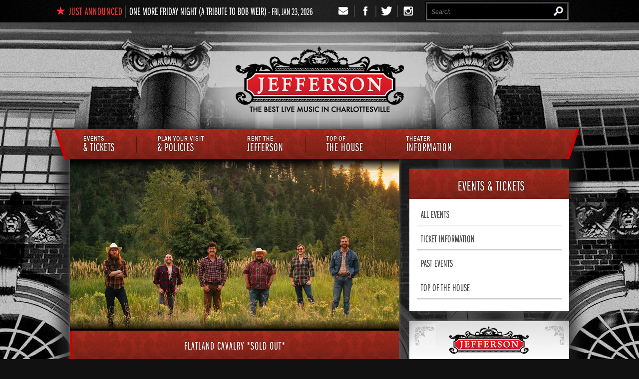

--- FILE ---
content_type: text/html; charset=UTF-8
request_url: https://www.jeffersontheater.com/events/detail/flatland-cavalry-1
body_size: 8801
content:
<!doctype html>
<!--[if lt IE 7 ]><html lang="en" class="no-js ie6 ie"><![endif]-->
<!--[if IE 7 ]><html lang="en" class="no-js ie7 ie"><![endif]-->
<!--[if (gt IE 9)|!(IE)]><!-->
<html lang="en" class="no-js">
<!--<![endif]-->

<head>
    <script>
    if ( /*@cc_on!@*/ false) {
        document.documentElement.className += ' ie10';
    }
    //detect ie11 by CSS Capability Testing
    if ('msTextCombineHorizontal' != undefined) {

        //add class if userAgent isn't Chrome or Safari
        var ua = navigator.userAgent;
        var chromesafari_check = new RegExp("Safari");
        if (chromesafari_check.exec(ua) != null) {
            var isMSIE = false;
        } else {
            var isMSIE = true;
        }

        if (isMSIE) {
            document.documentElement.className += ' ie11';
        }
    }
    </script>
    <meta charset="utf-8">
    <meta http-equiv="X-UA-Compatible" content="IE=edge">
    <title>Flatland Cavalry *SOLD OUT* | The Jefferson Theater</title>

    
<meta name="keywords" content="" />
	<meta name="description" content="" />
	<meta name="author" content="The Jefferson Theater" />
		<meta property="og:title" content="Flatland Cavalry *SOLD OUT* | The Jefferson Theater" />
		<meta property="og:description" content="" />
		<meta property="og:type" content="website" />
		<meta property="og:url" content="https://www.jeffersontheater.com/events/detail/flatland-cavalry-1" />
		<meta property="og:image:width" content="660"/>
		<meta property="og:image:height" content="340"/>
		<meta property="og:image" content="https://www.jeffersontheater.com/assets/img/042823-Flatland-Cavalry-660x340-Web-Banner-414445693a.png" />
		<meta property="thumbnail" content="https://www.jeffersontheater.com/assets/img/042823-Flatland-Cavalry-180x180-Web-Thumbnail-1456e0384d.png" />
		<meta name="twitter:card" content="summary_large_image" />
		<meta name="twitter:site" content="@CvilleJefferson" />
		<meta name="twitter:title" content="Flatland Cavalry *SOLD OUT* | The Jefferson Theater" />
		<meta name="twitter:description" content="" />
		<meta name="twitter:image" content="https://www.jeffersontheater.com/assets/img/042823-Flatland-Cavalry-660x340-Web-Banner-414445693a.png" />
		
		<meta name="viewport" content="width=1200" />


    <link rel="shortcut icon" href="/favicon.ico">
        <link rel="apple-touch-icon" href="/apple-touch-icon.png">
                				    <link rel="stylesheet" media="screen" href="https://www.jeffersontheater.com/assets/production/af25e2fbcc/css/style.css">
        
    <link rel="stylesheet" media="print" href="https://www.jeffersontheater.com/assets/production/af25e2fbcc/css/print.css">
        <script src="https://use.typekit.com/spa5fju.js"></script>
    <script>
    try {
        Typekit.load();
    } catch (e) {}
    </script>
        <script>
    var BASE_URL = "https://www.jeffersontheater.com/";
    var APPLICATION_URL = "https://www.jeffersontheater.com/";
    var S3_BUCKET = "jeffersontheater";
    var SHOWTIME_TRANSLATION_ID = "engUS";
    var FRAMEWORK_ASSETS_PATH = "91273917cc";
    var FRAMEWORK_JS_PATH = "";
    var FRAMEWORK_PATH_TO_JS = "";
    var SITE_S3_URL = "https://www.jeffersontheater.com/assets/production/af25e2fbcc/";
        var ADMIN_S3_URL = "/assets-showtime/production/9f38887ac5/";
        var _sf_startpt = (new Date()).getTime();
    </script>

        <script src="https://www.jeffersontheater.com/assets/production/af25e2fbcc/js/libs/modernizr-1.6.min.js"></script>
    
    
        <meta name="google-adsense-account" content="ca-pub-5922335228963956">
            
    
    
</head>
<body id="events" class="detail bodybg_1">
<script>
(function () {
  // Simple mobile check
  var isMobile = /Android|iPhone|iPad|iPod|Windows Phone/i.test(navigator.userAgent);

  if (!isMobile) return;

  var url = new URL(window.location.href);

  // Prevent infinite redirects
  if (url.searchParams.get('mobile') === 'y') return;

  url.searchParams.set('mobile', 'y');

  window.location.replace(url.toString());
})();
</script>
	<!-- top toolbar -->
    <div id="toolbar">
        <div id="toolbar">
	<div class="toolbar_container">
		        <div class="featured_event">
                	<div class="entry clearfix">
        	    <h2>JUST ANNOUNCED</h2>
        	    <div class="list">
        	        <ul id="ticker">
        	               
            			<li class="news-item">
    <div id="news_item" class="news_item">
        <a href="https://www.jeffersontheater.com/events/detail/one-more-friday-night-a-tribute-to-bob-weir" title="More Info">One More Friday Night (A Tribute to Bob Weir)</a>                    <span>-&nbsp;Fri, Jan 23, 2026</span>
            </div>
</li>            		       
            			<li class="news-item">
    <div id="news_item" class="news_item">
        <a href="https://www.jeffersontheater.com/events/detail/josh-ritter" title="More Info">Josh Ritter</a>                    <span>-&nbsp;Tue, Jan 27, 2026</span>
            </div>
</li>            		       
            			<li class="news-item">
    <div id="news_item" class="news_item">
        <a href="https://www.jeffersontheater.com/events/detail/chris-smither-loudon-wainwright-iii" title="More Info">Loudon Wainwright III & Chris Smither</a>                    <span>-&nbsp;Fri, Jan 30, 2026</span>
            </div>
</li>            		       
            			<li class="news-item">
    <div id="news_item" class="news_item">
        <a href="https://www.jeffersontheater.com/events/detail/phil-hanley" title="More Info">Phil Hanley</a>                    <span>-&nbsp;Sat, Jan 31, 2026</span>
            </div>
</li>            		       
            			<li class="news-item">
    <div id="news_item" class="news_item">
        <a href="https://www.jeffersontheater.com/events/detail/lettuce-1" title="More Info">Lettuce</a>                    <span>-&nbsp;Tue, Feb 3, 2026</span>
            </div>
</li>            		       
            			<li class="news-item">
    <div id="news_item" class="news_item">
        <a href="https://www.jeffersontheater.com/events/detail/gasolina-reggaeton-dance-party-18-up-4" title="More Info">Gasolina Reggaetón Party (18+)</a>                    <span>-&nbsp;Fri, Feb 6, 2026</span>
            </div>
</li>            		       
            			<li class="news-item">
    <div id="news_item" class="news_item">
        <a href="https://www.jeffersontheater.com/events/detail/zoso-the-ultimate-led-zeppelin-experience-5" title="More Info">Zoso - The Ultimate Led Zeppelin Experience</a>                    <span>-&nbsp;Sat, Feb 7, 2026</span>
            </div>
</li>            		       
            			<li class="news-item">
    <div id="news_item" class="news_item">
        <a href="https://www.jeffersontheater.com/events/detail/langhorne-slim-the-dreamin-kind-tour" title="More Info">Langhorne Slim - The Dreamin' Kind Tour</a>                    <span>-&nbsp;Fri, Feb 13, 2026</span>
            </div>
</li>            		       
            			<li class="news-item">
    <div id="news_item" class="news_item">
        <a href="https://www.jeffersontheater.com/events/detail/the-legwarmers-the-ultimate-80s-tribute-9" title="More Info">Ultimate 80's Prom with The Legwarmers</a>                    <span>-&nbsp;Sat, Feb 14, 2026</span>
            </div>
</li>            		       
            			<li class="news-item">
    <div id="news_item" class="news_item">
        <a href="https://www.jeffersontheater.com/events/detail/margo-price-wild-at-heart-tour" title="More Info">Margo Price - Wild At Heart Tour</a>                    <span>-&nbsp;Mon, Feb 16, 2026</span>
            </div>
</li>            		       
            			<li class="news-item">
    <div id="news_item" class="news_item">
        <a href="https://www.jeffersontheater.com/events/detail/almost-queen-a-tribute-to-queen-with-steve-leonard" title="More Info">Almost Queen: A tribute to QUEEN with Steve Leonard</a>                    <span>-&nbsp;Fri, Feb 20, 2026</span>
            </div>
</li>            		       
            			<li class="news-item">
    <div id="news_item" class="news_item">
        <a href="https://www.jeffersontheater.com/events/detail/drew-pace-26" title="More Info">Drew Pace</a>                    <span>-&nbsp;Sat, Feb 21, 2026</span>
            </div>
</li>            		       
            			<li class="news-item">
    <div id="news_item" class="news_item">
        <a href="https://www.jeffersontheater.com/events/detail/the-runarounds-the-minivan-tour" title="More Info">The Runarounds - THE MINIVAN TOUR</a>                    <span>-&nbsp;Mon, Feb 23, 2026</span>
            </div>
</li>            		       
            			<li class="news-item">
    <div id="news_item" class="news_item">
        <a href="https://www.jeffersontheater.com/events/detail/sts9-1" title="More Info">STS9 - Human Dream Tour 2026</a>                    <span>-&nbsp;Wed, Feb 25, 2026</span>
            </div>
</li>            		       
            			<li class="news-item">
    <div id="news_item" class="news_item">
        <a href="https://www.jeffersontheater.com/events/detail/rumours-atl-a-fleetwood-mac-tribute" title="More Info">Rumours ATL: A Fleetwood Mac Tribute</a>                    <span>-&nbsp;Thu, Feb 26, 2026</span>
            </div>
</li>            		       
            			<li class="news-item">
    <div id="news_item" class="news_item">
        <a href="https://www.jeffersontheater.com/events/detail/aly-aj-places-to-run-tour-2026" title="More Info">Aly & AJ - Places To Run Tour 2026 </a>                    <span>-&nbsp;Sat, Feb 28, 2026</span>
            </div>
</li>            		       
            			<li class="news-item">
    <div id="news_item" class="news_item">
        <a href="https://www.jeffersontheater.com/events/detail/rory-scovel-know-your-enemy-tour" title="More Info">Rory Scovel: Know Your Enemy Tour</a>                    <span>-&nbsp;Wed, Mar 4, 2026</span>
            </div>
</li>            		       
            			<li class="news-item">
    <div id="news_item" class="news_item">
        <a href="https://www.jeffersontheater.com/events/detail/louisiana-calling-ft-sonny-landreth-band-and-the-iguanas" title="More Info">Louisiana Calling ft. Sonny Landreth Band and The Iguanas</a>                    <span>-&nbsp;Fri, Mar 6, 2026</span>
            </div>
</li>            		       
            			<li class="news-item">
    <div id="news_item" class="news_item">
        <a href="https://www.jeffersontheater.com/events/detail/donna-the-buffalo-10" title="More Info">Donna The Buffalo</a>                    <span>-&nbsp;Sat, Mar 7, 2026</span>
            </div>
</li>            		       
            			<li class="news-item">
    <div id="news_item" class="news_item">
        <a href="https://www.jeffersontheater.com/events/detail/infinity-song-world-tour-ii-continues" title="More Info">Infinity Song - World Tour II Continues...</a>                    <span>-&nbsp;Thu, Mar 26, 2026</span>
            </div>
</li>            		       
            			<li class="news-item">
    <div id="news_item" class="news_item">
        <a href="https://www.jeffersontheater.com/events/detail/ryan-caraveo-forever-foggy-tour" title="More Info">Ryan Caraveo: Forever Foggy Tour</a>                    <span>-&nbsp;Tue, Mar 31, 2026</span>
            </div>
</li>            		       
            			<li class="news-item">
    <div id="news_item" class="news_item">
        <a href="https://www.jeffersontheater.com/events/detail/dogs-in-a-pile-1" title="More Info">Dogs In A Pile</a>                    <span>-&nbsp;Fri, Apr 3, 2026</span>
            </div>
</li>            		       
            			<li class="news-item">
    <div id="news_item" class="news_item">
        <a href="https://www.jeffersontheater.com/events/detail/penny-sparrow-1" title="More Info">Penny & Sparrow</a>                    <span>-&nbsp;Tue, Apr 7, 2026</span>
            </div>
</li>            		       
            			<li class="news-item">
    <div id="news_item" class="news_item">
        <a href="https://www.jeffersontheater.com/events/detail/old-97s-1" title="More Info">Old 97's</a>                    <span>-&nbsp;Fri, Apr 10, 2026</span>
            </div>
</li>            		       
            			<li class="news-item">
    <div id="news_item" class="news_item">
        <a href="https://www.jeffersontheater.com/events/detail/bad-suns-acceleratour-usa-2026" title="More Info">Bad Suns: ACCELERATOUR USA 2026</a>                    <span>-&nbsp;Sun, Apr 12, 2026</span>
            </div>
</li>            		       
            			<li class="news-item">
    <div id="news_item" class="news_item">
        <a href="https://www.jeffersontheater.com/events/detail/tigers-jaw" title="More Info">Tigers Jaw</a>                    <span>-&nbsp;Wed, Apr 15, 2026</span>
            </div>
</li>            		       
            			<li class="news-item">
    <div id="news_item" class="news_item">
        <a href="https://www.jeffersontheater.com/events/detail/the-happy-fits-1" title="More Info">The Happy Fits</a>                    <span>-&nbsp;Mon, Apr 27, 2026</span>
            </div>
</li>            		       
            			<li class="news-item">
    <div id="news_item" class="news_item">
        <a href="https://www.jeffersontheater.com/events/detail/waylon-wyatt-everywhere-under-the-sun" title="More Info">Waylon Wyatt: Everywhere Under The Sun</a>                    <span>-&nbsp;Fri, May 8, 2026</span>
            </div>
</li>            		       
            			<li class="news-item">
    <div id="news_item" class="news_item">
        <a href="https://www.jeffersontheater.com/events/detail/arcy-drive-the-pit-tour-spring-2026" title="More Info">Arcy Drive - The Pit Tour: Spring 2026</a>                    <span>-&nbsp;Sun, May 10, 2026</span>
            </div>
</li>            		       
            			<li class="news-item">
    <div id="news_item" class="news_item">
        <a href="https://www.jeffersontheater.com/events/detail/benjamin-tod-and-the-inline-six-2026-tour" title="More Info">Benjamin Tod and the Inline Six 2026 Tour</a>                    <span>-&nbsp;Sat, Oct 17, 2026</span>
            </div>
</li>            		            		</ul>
            	</div>
            </div>
                            </div>
		<ul class="social_toolbar">
		    <li><a href="/theater-information/join-our-newsletter" title="Newsletter Signup" target="_blank" class="nwslink"><span>Newsletter Signup</span></a></li>
		    <li><a href="http://www.facebook.com/JeffersonTheater" title="Facebook" target="_blank" class="fblink"><span>Facebook</span></a></li>
			<li><a href="http://www.twitter.com/CvilleJefferson" title="Twitter" target="_blank" class="twlink"><span>Twitter</span></a></li>
            <li><a href="http://www.instagram.com/cvillejefferson" title="Instagram" target="_blank" class="iglink"><span>Instagram</span></a></li>		</ul>
		<div id="search" class="search">
            <form action="https://www.jeffersontheater.com/search" id="cse-search-box">
	<input type="hidden" name="cx" value="014420022621253808966:nc_zzaeir4o" />
	<input type="hidden" name="cof" value="FORID:9" />
	<input type="hidden" name="ie" value="UTF-8" />
	<input type="text" name="q" size="31" placeholder="Search" />
	<button type="submit">Search</button>
</form>
        </div>
	</div>
</div>    </div>

	<!-- #container is used as main page wrap for backgrounds or whatever -->
	<div id="container">

        <!-- header -->
	    <header>
	    	<!-- this view loads the main logo -->
<div class="logo">
			<a href="https://www.jeffersontheater.com/" title="The Jefferson Theater">The Jefferson Theater</a>
	</div>
<div class="top-sponsor">    
    </div>

<nav>
	<ul>
									<li class="page_3">
					<a href="https://www.jeffersontheater.com/events/all" class="page_3"><span>Events</span> & Tickets</a>											<div class="sub">
							<ul>
																	<li><a href="https://www.jeffersontheater.com/events/all" class="page_8">All Events</a></li>
																	<li><a href="https://www.jeffersontheater.com/events/ticket-information" class="page_10">Ticket Information</a></li>
																	<li><a href="https://www.jeffersontheater.com/events/photo-gallery-past-events" class="page_15">Past Events</a></li>
																	<li><a href="https://www.jeffersontheater.com/events/top-of-the-house" class="page_30">Top of The House</a></li>
															</ul>
						</div>
									</li>
												<li class="page_4">
					<a href="https://www.jeffersontheater.com/plan-your-visit" class="page_4"><span>Plan Your Visit</span> & Policies</a>											<div class="sub">
							<ul>
																	<li><a href="https://www.jeffersontheater.com/plan-your-visit/directions-parking" class="page_11">Directions & Parking</a></li>
																	<li><a href="https://www.jeffersontheater.com/plan-your-visit/trolley" class="page_23">Free Trolley</a></li>
																	<li><a href="https://www.jeffersontheater.com/plan-your-visit/frequently-asked-questions" class="page_13">Frequently Asked Questions</a></li>
																	<li><a href="https://www.jeffersontheater.com/plan-your-visit/accessibility-information" class="page_12">Accessibility Information  </a></li>
																	<li><a href="https://www.jeffersontheater.com/plan-your-visit/where-to-stay-eat" class="page_14">Where to Stay & Eat</a></li>
															</ul>
						</div>
									</li>
												<li class="page_5">
					<a href="https://www.jeffersontheater.com/rent-the-jefferson" class="page_5"><span>Rent The</span> Jefferson</a>									</li>
												<li class="page_6">
					<a href="https://www.jeffersontheater.com/toth" class="page_6"><span>Top of</span> The House</a>									</li>
												<li class="page_7">
					<a href="https://www.jeffersontheater.com/theater-information" class="page_7"><span>Theater</span> Information</a>											<div class="sub">
							<ul>
																	<li><a href="https://www.jeffersontheater.com/theater-information/join-our-newsletter" class="page_16">Join Our Newsletter</a></li>
																	<li><a href="https://www.jeffersontheater.com/theater-information/technical-information" class="page_24">Technical Information</a></li>
																	<li><a href="https://www.jeffersontheater.com/theater-information/employment" class="page_17">Employment</a></li>
																	<li><a href="https://www.jeffersontheater.com/theater-information/contact-us" class="page_18">Contact Us</a></li>
																	<li><a href="https://www.jeffersontheater.com/theater-information/join-street-team-1" class="page_32">Join Street Team</a></li>
															</ul>
						</div>
									</li>
						</ul>
</nav>

	    </header>

		<!-- #layout used for positioning main content centered -->
		<div id="layout">
		    <!-- main page content -->
		    <div id="content" class="clearfix">
		    			    		<div class="one_sidebar_right ">
	<div id="column_1" class="column">
		<div class="main_column holder">
			<div class="event_detail">
			    <!-- this loads event slideshow if present, or spotlight image if no slideshow -->
        		        			        				<div id="branding" class="spotlight_image event_slideshow active">
        					<div class="full-slideshow">
        						<div class="rsDefault">
        							<img src="https://www.jeffersontheater.com/assets/img/042823-Flatland-Cavalry-660x340-Web-Banner-414445693a.png" alt="" />        							<div class="rsGCaption">
        								<div class="rsABlock"><p>Flatland Cavalry *SOLD OUT*</p></div>
        							</div>
        						</div>
        					</div>
        				</div>
        			        		
				<div class="content">
    			    <div class="overview event_overview clearfix">
    					<span class="event_date">                            Fri, Apr 28, 2023 <!-- - -->
                            					</span>
    					<h1 class="summary">Flatland Cavalry *SOLD OUT*</h1>
    					    						<h2>with Cole Chaney</h2>
    					    				</div>

											<div class="description">
							<div class="desc_container">
                               								<p style="margin-left:-.25pt; margin:0in 0in 0.2pt 0.5pt">Flatland Cavalry is breaking out into a gallop. After years of hot trotting across their native Texas, the country outfit is primed for a breakout with the release of their third full-length album, the sonically sprawling and wistfully written <i>Welcome to Countryland</i>.</p>

<p style="margin-top:0in; margin-right:0in; margin-bottom:5.25pt; margin-left:0in; margin:0in 0in 0.2pt 0.5pt">&nbsp;</p>

<p style="margin-left:-.25pt; margin:0in 0in 0.2pt 0.5pt">The Texas sextet--bandleader and chief lyricist Cleto Cordero, guitarist Reid Dillon, bassist Jonathan Saenz, drummer Jason Albers, fiddle player Wesley Hall, and recent newcomer utility instrumentalist Adam Gallegos--continue to embrace their trademark sound while further pushing into the wild unknown. When it was time to embark on recording a new album, resting on their laurels was simply out of the realm of possibilities.</p>

<p style="margin-top:0in; margin-right:0in; margin-bottom:5.25pt; margin-left:0in; margin:0in 0in 0.2pt 0.5pt">&nbsp;</p>

<p style="margin-left:-.25pt; margin:0in 0in 0.2pt 0.5pt">After the release of 2019&#39;s critically-acclaimed <i>Homeland Insecurity</i> and their 2016 full-length debut <i>Humble Folks</i>, they&rsquo;ve been on a healthy trajectory rising through the country ranks. After years of working with Lubbock stalwart Scott Faris in the friendly confines of Amusement Park Studios, Flatland decided a change of scenery was necessary. Despite some hesitation and a mix of emotions, they instantly knew recording at Nashville&rsquo;s Sound Emporium Studio A with rising producer Jake Gear&nbsp; was the right move.&nbsp;</p>

<p style="margin-top:0in; margin-right:0in; margin-bottom:5.25pt; margin-left:0in; margin:0in 0in 0.2pt 0.5pt">&nbsp;</p>

<p style="margin-left:-.25pt; margin:0in 0in 0.2pt 0.5pt">&quot;With our last two projects, we knew that room and setup. There&#39;s comfort in working with Scott,&quot; says Albers. &quot;I think it was important to try and further expand with this album. Sonically, this album is definitely something bigger.&quot;</p>

<p style="margin-top:0in; margin-right:0in; margin-bottom:5.25pt; margin-left:0in; margin:0in 0in 0.2pt 0.5pt">&nbsp;</p>

<p style="margin-left:-.25pt; margin:0in 0in 0.2pt 0.5pt">&ldquo;I think everyone kind of experienced this bit of nervousness going from Scott&rsquo;s studio to Sound Emporium,&rdquo; adds Dillon. &ldquo;That first day, everyone was a little fidgety and shy. You eventually fall into this comfort zone.&rdquo;</p>

<p style="margin-top:0in; margin-right:0in; margin-bottom:5.25pt; margin-left:0in; margin:0in 0in 0.2pt 0.5pt">&nbsp;</p>

<p style="margin-left:-.25pt; margin:0in 0in 0.2pt 0.5pt">While the roster of collaborative confidants and colleagues (Spencer Cullum, Jim Hoke, Billy Justineau, Hailey Whitters, and Kaitlin Butts) has continued to expand with Flatland&#39;s sound stride for stride, <i>Countryland </i>isn&#39;t a cut and paste effort with Nashville studio musicians. Rather, it finds the rootsy Texans delivering their A-game due to countless tour runs zig-zagging across the country and becoming seasoned performers and musicians.</p>

<p style="margin-top:0in; margin-right:0in; margin-bottom:5.25pt; margin-left:0in; margin:0in 0in 0.2pt 0.5pt">&nbsp;</p>

<p style="margin-left:-.25pt; margin:0in 0in 0.2pt 0.5pt">Since their humble beginnings out in the Panhandle town of Lubbock, Texas, Flatland Cavalry has embraced their surroundings and rural West Texas roots. Formed in 2014 while attending Texas Tech University, Cordero and company made their presence felt within the Hub City&#39;s songwriting circles and dancehall circuits. Banking on Cordero&#39;s earnest pen and the band&#39;s blend of country instrumentation, toe-tapping grooves, and earworm choruses, Flatland quickly became a regional sensation.&nbsp;&nbsp;</p>
							</div>
						</div>
												<div class="show_description"><h6>Read More</h6><span>Design Visual</span></div>
					
                    <!-- <div class="sharethis">
                        <span class='st_facebook_hcount' displayText='Facebook'></span>
                        <span class='st_twitter_hcount' displayText='Tweet'></span>
                        <span class='st_email_hcount' displayText='Email'></span>
                        <a href="javascript:window.print();" class="print no_print"><span class="icons-print"></span>Print</a>
                    </div> -->

    			</div>
				<div class="event_detail_wrapper">
				    <div class="thumb_ticket">
    					<div class="thumb">
                			                				<img src="https://www.jeffersontheater.com/assets/img/042823-Flatland-Cavalry-180x180-Web-Thumbnail-1456e0384d.png" alt="" />                			    					</div>
				    </div>

					<div class="buy-buttons no_print">
                                                    <!-- <div class="free_show">
                                <span>Free Show</span>
                            </div> -->
                                                		<a href="https://www.ticketmaster.com/event/01005E24DD3D6E6D?CAMEFROM=CFC_JEFFTHEATER_WEB_HOMEPAGE_FLATLANDCAVALRY&amp;brand=jefferson" target="_blank" class="tickets ">Buy Tickets</a>                        					</div>

					<ul class="event_detail_list">

						                            <li>
                                <h4>Doors</h4>
                                <span>7:00 PM</span>
                            </li>
                        
                                                	<li>
                				                				    <h4>Show</h4>
                					<span>8:00 PM</span>
                				                        	</li>
                        
                        

												    <li>
                            	<h4>Price</h4><p>$18 - Advance<br />
$20 - Door</p>
                            </li>
                        
                        <!-- Availability: -->
                        
					</ul>

					
					<div class="addthis_toolbox addthis_default_style ">
                        <a class="addthis_button_preferred_1"></a>
                        <a class="addthis_button_preferred_2"></a>
                        <a class="addthis_button_preferred_3"></a>
                        <a class="addthis_button_preferred_4"></a>
                        <a class="addthis_button_compact"></a>
                        <a class="addthis_counter addthis_bubble_style"></a>
                    </div>

				</div>

                

				<div class="show_dates">
					<h3>SHOWINGS</h3>
					<div class="showings_list clearfix">
													<p>This event has already occurred.</p>
											</div>
				</div>

			</div>

		</div> <!-- end main_column -->
	</div><!-- end column_1 -->
	<div id="column_2" class="column clearfix">

			<div class="subnav">
		<ul>
											<li class=""><a href="https://www.jeffersontheater.com/events/all" class="page_3 section"><span>Events</span> & Tickets</a>									</li>
											<li class=""><a href="https://www.jeffersontheater.com/events/all" class="page_8">All Events</a>									</li>
											<li class=""><a href="https://www.jeffersontheater.com/events/ticket-information" class="page_10">Ticket Information</a>									</li>
											<li class=""><a href="https://www.jeffersontheater.com/events/photo-gallery-past-events" class="page_15">Past Events</a>									</li>
											<li class=""><a href="https://www.jeffersontheater.com/events/top-of-the-house" class="page_30">Top of The House</a>									</li>
					</ul>
	</div>



		
		<div class="sidebar-promo">
    <div class="sidebar-standard jefferson-list">
        <h2><a href="http://www.jeffersontheater.com/" target="_blank">Jefferson</a></h2>
        
    <ul class="standard-list">
                    <li>
                <div class="date">
                                        <span>Fri, Jan 23, 2026 <!-- -  --></span>
                                    </div>
                <h3 class="title"><a href="http://jeffersontheater.com/events/detail/one-more-friday-night-a-tribute-to-bob-weir" title="More Info" target="_blank">One More Friday Night (A Tribute to Bob Weir)</a></h3>
            </li>
                    <li>
                <div class="date">
                                        <span>Tue, Jan 27, 2026 <!-- -  --></span>
                                    </div>
                <h3 class="title"><a href="http://jeffersontheater.com/events/detail/josh-ritter" title="More Info" target="_blank">Josh Ritter</a></h3>
            </li>
                    <li>
                <div class="date">
                                        <span>Fri, Jan 30, 2026 <!-- -  --></span>
                                    </div>
                <h3 class="title"><a href="http://jeffersontheater.com/events/detail/chris-smither-loudon-wainwright-iii" title="More Info" target="_blank">Loudon Wainwright III & Chris Smither</a></h3>
            </li>
                    <li>
                <div class="date">
                                        <span>Sat, Jan 31, 2026 <!-- -  --></span>
                                    </div>
                <h3 class="title"><a href="http://jeffersontheater.com/events/detail/phil-hanley" title="More Info" target="_blank">Phil Hanley</a></h3>
            </li>
            </ul>
    </div>
</div>



		
	</div>
</div>

        <script type="text/javascript" src="//s7.addthis.com/js/300/addthis_widget.js#pubid=xa-51eee15a614bb1e0"></script>

<!-- Sharethis -->
<!--  -->

		    				</div>
	    </div>

        <div class="ad-banners">
            
				
			<div class="banner" id="banner_454">
			<ul class="rslides">
										<li>
							<a href="http://starrhillpresents.com/" title="StarrHillPresents2-b36001a2c8.jpg" target="_blank"><img src="https://www.jeffersontheater.com/assets/img/StarrHillPresents2-b36001a2c8-1-b36001a2c8.jpg" alt="" /></a>						</li>
							</ul>
		</div>
			            
				
            
				
			<div class="banner" id="banner_3">
			<ul class="rslides">
										<li>
							<a href="http://www.jeffersontheater.com/rent-the-jefferson" title="Rent-95562dcf6c.jpg" target="_blank"><img src="https://www.jeffersontheater.com/assets/img/Rent-95562dcf6c-1-95562dcf6c.jpg" alt="" /></a>						</li>
							</ul>
		</div>
			        </div>

        <!-- footer -->
	    <footer class="footer">
			<div class="related-sponsors">
    <div class="slide-list related-venues">
        <h3>Related Venues</h3>
        <ul>
            <li>
                <a href="http://www.tingpavilion.com/" target="_blank">
                    <img src="https://www.jeffersontheater.com/assets/production/af25e2fbcc/images/related-tingpavilion.png" alt="related-sprintpavilion.png">
                </a>
            </li>
            <li>
                <a href="http://thesoutherncville.com/" target="_blank">
                    <img src="https://www.jeffersontheater.com/assets/production/af25e2fbcc/images/related-southern.png" alt="related-southern.png">
                </a>
            </li>
        </ul>
    </div>
    <div class="slide-list sponsors">
        <div class="partner_container">
	<h3 class="partner_title">Our Sponsors</h3>
	<div class="partners" id="partners">
										<ul class="partner_list">
											<li class="one">
									<a href="https://www.c-ville.com/" title="C-Ville-Logo.png" class="external" target="_blank"><img src="https://www.jeffersontheater.com/assets/img/C-Ville-Logo-1-9a7cc48dc7.png" alt="" /></a>							</li>
						<li class="two">
									<a href="https://ting.com/city/charlottesville-va?utm_source=sponsorship&utm_medium=web&utm_campaign=tingpavilion&utm_term=awareness&utm_content=tingpavilion" title="Ting_Logo_sponsor footer.png" class="external" target="_blank"><img src="https://www.jeffersontheater.com/assets/img/Ting_Logo_sponsor-footer-33dddc23ab.png" alt="" /></a>							</li>
						<li class="three">
									<a href="https://1061thecorner.com/" title="WCNR_web_footer.jpg" class="external" target="_blank"><img src="https://www.jeffersontheater.com/assets/img/WCNR_web_footer-635557ab0c.jpg" alt="" /></a>							</li>
						</ul>
	</div>
	<div class="featured-nav">
		<span class="prev"></span>
		<span class="next"></span>
	</div>
</div>
    </div>
</div>

<ul class="nav">
						<li class="page_3">
				<a href="https://www.jeffersontheater.com/events/all" class="page_3"><span>Events</span> & Tickets</a>			</li>
								<li class="page_4">
				<a href="https://www.jeffersontheater.com/plan-your-visit" class="page_4"><span>Plan Your Visit</span> & Policies</a>			</li>
								<li class="page_5">
				<a href="https://www.jeffersontheater.com/rent-the-jefferson" class="page_5"><span>Rent The</span> Jefferson</a>			</li>
								<li class="page_6">
				<a href="https://www.jeffersontheater.com/toth" class="page_6"><span>Top of</span> The House</a>			</li>
								<li class="page_7">
				<a href="https://www.jeffersontheater.com/theater-information" class="page_7"><span>Theater</span> Information</a>			</li>
			</ul>

		</footer>

        <!-- do not delete! - used for homepage overlay -->
		
	</div>

	<!-- global footer -->
    <div id="global_footer">
        <div class="global_footer">
	<div class="global_footer_wrap">
		<p>
			Copyright &copy; 2026 The Jefferson Theater. All Rights Reserved.
			| <a href="https://www.jeffersontheater.com/privacy-policy">Privacy Policy</a> 
			| <a href="https://www.jeffersontheater.com/terms-of-services">Terms of Use</a>			| <a href="https://www.jeffersontheater.com/sitemap">Site Map</a>		</p>
		<a href="http://www.carbonhouse.com" title="a carbonhouse experience" id="carbonhouse" target="_blank">a <span class="carbon">carbon</span><span class="house">house</span> experience</a>	</div>
</div>    </div>

	<!-- do not delete! - used for facebook connect -->
	
	<script src="//ajax.googleapis.com/ajax/libs/jquery/1.7.0/jquery.min.js"></script>
	<script>!window.jQuery && document.write(unescape('%3Cscript src="js/libs/jquery-1.4.2.js"%3E%3C/script%3E'))</script>
	<script src="https://www.jeffersontheater.com/assets/production/af25e2fbcc/js/application.js"></script>
	<script src="https://www.jeffersontheater.com/assets/production/af25e2fbcc/js/base.min.js"></script>
	<script src="https://www.jeffersontheater.com/assets/production/af25e2fbcc/js/libs/jquery.tools.min.js"></script>
	<script src="https://www.jeffersontheater.com/assets/production/af25e2fbcc/js/libs/jquery.slideshow.min.js"></script>
    <script src="https://www.jeffersontheater.com/assets/production/af25e2fbcc/js/libs/responsiveslides.min.js"></script>
	<script type="text/javascript">$(document).ready(function() {
								showhideDescription('.event_detail .description','.event_detail .desc_container','.show_description');
							});</script><script type="text/javascript" src="https://www.jeffersontheater.com/assets/production/af25e2fbcc/js/libs/jquery.ticker.js"></script><script type="text/javascript">$(document).ready(function() {setupScrollableNews('.featured_event .list #ticker')});</script><script type="text/javascript">$(document).ready(function() {setupNav('nav li')});</script><script type="text/javascript" src="https://www.jeffersontheater.com/assets/production/af25e2fbcc/js/libs/jcarousellite_1.0.1.min.js"></script><script type="text/javascript">
 $(document).ready(function() {
  setupCarousel('#partners');
 })</script>	<script>(function(){
	  window._fbds = window._fbds || {};
	  _fbds.pixelId = 663687233690694;
	  var fbds = document.createElement('script');
	  fbds.async = true;
	  fbds.src = '//connect.facebook.net/en_US/fbds.js';
	  var s = document.getElementsByTagName('script')[0];
	  s.parentNode.insertBefore(fbds, s);
	})();
	window._fbq = window._fbq || [];
	window._fbq.push(["track", "PixelInitialized", {}]);
	</script>
	<noscript><img height="1" width="1" border="0" alt="" style="display:none" src="https://www.facebook.com/tr?id=663687233690694&amp;ev=NoScript" /></noscript>
			<script>
  (function() {
	function loadAlertBar(){		
		var alertMessage = document.getElementById('alertBarMessage');
		
		if(alertMessage){
			var alert = document.createElement('div');
			alert.className = 'alertBars';
			alert.innerHTML = '<strong style="color:#063E4B"> '+alertMessage.value+'</strong>';
			alert.style.position = 'fixed';
			alert.style.top = 0;
			alert.style.left = 0;
			alert.style.width = '100%';
			
			alert.style.background = '50px';
			alert.style.borderColor= "rgba(255, 255, 255, 0.5)";
			alert.style.backgroundColor= "#dcecc9";
			alert.style.marginBottom= "0px";
			alert.style.position= "fixed";
			alert.style.width= "100%";
			alert.style.textAlign= "center";
			alert.style.top= "0";
			alert.style.zIndex= "10000";
			alert.style.padding= "10px 35px 10px 14px";
			document.body.appendChild(alert);
		}
	}
    var oldonload = window.onload;
    window.onload = (typeof window.onload != 'function') ?
      function(){loadAlertBar();} : function() { oldonload(); loadAlertBar();};
  })();
</script>	
	<!-- Adobe Digital Marketing Suite Tag Management code
	Copyright 1996-2012 Adobe, Inc. All Rights Reserved
	More info available at http://www.adobe.com -->
    <!-- <script type="text/javascript" src="https://www.jeffersontheater.com/s_code.js"></script>
    <script type="text/javascript">//<![CDATA[
    if(s){
        s.pageName = ""
        s.server = ""
        s.channel = ""
        s.t()
    }
    //]]></script> -->
	<!-- End Adobe Digital Marketing Suite Tag Management code -->

</body>
</html>

--- FILE ---
content_type: text/css
request_url: https://www.jeffersontheater.com/assets/production/af25e2fbcc/css/style.css
body_size: 28141
content:
@charset "UTF-8";
/* Welcome to Compass.
 * In this file you should write your main styles. (or centralize your imports)
 * Import this file using the following HTML or equivalent:
 * <link href="/stylesheets/screen.css" media="screen, projection" rel="stylesheet" type="text/css" /> */
/* 
  HTML5 ✰ Boilerplate 
  
  style.css contains a reset, font normalization and some base styles.
  
  credit is left where credit is due.
  much inspiration was taken from these projects:
    yui.yahooapis.com/2.8.1/build/base/base.css
    camendesign.com/design/
    praegnanz.de/weblog/htmlcssjs-kickstart
*/
/* 
  html5doctor.com Reset Stylesheet (Eric Meyer's Reset Reloaded + HTML5 baseline)
  v1.4 2009-07-27 | Authors: Eric Meyer & Richard Clark
  html5doctor.com/html-5-reset-stylesheet/
*/
html, body, div, span, object, iframe,
h1, h2, h3, h4, h5, h6, p, blockquote, pre,
abbr, address, cite, code,
del, dfn, em, img, ins, kbd, q, samp,
small, strong, sub, sup, var,
b, i,
dl, dt, dd, ol, ul, li,
fieldset, form, label, legend,
table, caption, tbody, tfoot, thead, tr, th, td,
article, aside, canvas, details, figcaption, figure,
footer, header, hgroup, menu, nav, section, summary,
time, mark, audio, video {
  margin: 0;
  padding: 0;
  border: 0;
  outline: 0;
  font-size: 100%;
  vertical-align: baseline;
  background: transparent;
  border: none; }

article, aside, details, figcaption, figure,
footer, header, hgroup, menu, nav, section {
  display: block; }

nav ul {
  list-style: none; }

blockquote, q {
  quotes: none; }

blockquote:before, blockquote:after,
q:before, q:after {
  content: '';
  content: none; }

a {
  margin: 0;
  padding: 0;
  font-size: 100%;
  vertical-align: baseline;
  background: transparent; }

ins {
  background-color: #ff9;
  color: #000;
  text-decoration: none; }

mark {
  background-color: #ff9;
  color: #000;
  font-style: italic;
  font-weight: bold; }

del {
  text-decoration: line-through; }

abbr[title], dfn[title] {
  border-bottom: 1px dotted;
  cursor: help; }

/* tables still need cellspacing="0" in the markup */
table {
  border-collapse: collapse;
  border-spacing: 0; }

hr {
  display: block;
  height: 1px;
  border: 0;
  border-top: 1px solid #ccc;
  margin: 1em 0;
  padding: 0; }

input, select {
  vertical-align: middle; }

/* END RESET CSS */
/* fonts.css from the YUI Library: developer.yahoo.com/yui/
   Refer to developer.yahoo.com/yui/3/cssfonts/ for font sizing percentages

  There are three custom edits:
   * remove arial, helvetica from explicit font stack
   * we normalize monospace styles ourselves
   * table font-size is reset in the HTML5 reset above so there is no need to repeat
*/
body {
  font: 13px/1.231 sans-serif;
  *font-size: small; }

/* hack retained to preserve specificity */
select, input, textarea, button {
  font: 99% sans-serif; }

/* normalize monospace sizing 
 * en.wikipedia.org/wiki/MediaWiki_talk:Common.css/Archive_11#Teletype_style_fix_for_Chrome
 */
pre, code, kbd, samp {
  font-family: monospace, sans-serif; }

/* 
 * minimal base styles 
 */
body, select, input, textarea {
  color: #111; }

/* Headers (h1,h2,etc) have no default font-size or margin,
   you'll want to define those yourself. */
h1, h2, h3, h4, h5, h6 {
  font-weight: bold; }

/* always force a scrollbar in non-IE */
html {
  overflow-y: scroll; }

/* Accessible focus treatment: people.opera.com/patrickl/experiments/keyboard/test */
a:hover, a:active {
  outline: none; }

ul, ol {
  margin-left: 1.8em; }

ol {
  list-style-type: decimal; }

/* Remove margins for navigation lists */
nav ul, nav li {
  margin: 0; }

small {
  font-size: 85%; }

strong, th {
  font-weight: bold; }

td, td img {
  vertical-align: top; }

sub {
  vertical-align: sub;
  font-size: smaller; }

sup {
  vertical-align: super;
  font-size: smaller; }

pre {
  padding: 15px;
  /* www.pathf.com/blogs/2008/05/formatting-quoted-code-in-blog-posts-css21-white-space-pre-wrap/ */
  white-space: pre;
  /* CSS2 */
  white-space: pre-wrap;
  /* CSS 2.1 */
  white-space: pre-line;
  /* CSS 3 (and 2.1 as well, actually) */
  word-wrap: break-word;
  /* IE */ }

textarea {
  overflow: auto; }

/* thnx ivannikolic! www.sitepoint.com/blogs/2010/08/20/ie-remove-textarea-scrollbars/ */
.ie6 legend, .ie7 legend {
  margin-left: -7px; }

/* thnx ivannikolic! */
/* align checkboxes, radios, text inputs with their label
   by: Thierry Koblentz tjkdesign.com/ez-css/css/base.css  */
input[type="radio"] {
  vertical-align: text-bottom; }

input[type="checkbox"] {
  vertical-align: bottom; }

.ie7 input[type="checkbox"] {
  vertical-align: baseline; }

.ie6 input {
  vertical-align: text-bottom; }

/* hand cursor on clickable input elements */
input[type=button], input[type=submit], button {
  cursor: pointer; }

/* webkit browsers add a 2px margin outside the chrome of form elements */
button, input, select, textarea {
  margin: 0; }

/* colors for form validity */
input:invalid, textarea:invalid {
  /*      border-radius: 1px;
      -moz-box-shadow: 0px 0px 5px red; 
   -webkit-box-shadow: 0px 0px 5px red; 
           box-shadow: 0px 0px 5px red;*/ }

.no-boxshadow input:invalid,
.no-boxshadow textarea:invalid {
  /* background-color: #f0dddd; */ }

/* These selection declarations have to be separate.
   No text-shadow: twitter.com/miketaylr/status/12228805301 
   Also: hot pink. */
::-moz-selection {
  background: #333;
  color: #fff;
  text-shadow: none; }

::selection {
  background: #333;
  color: #fff;
  text-shadow: none; }

/*  j.mp/webkit-tap-highlight-color */
a:link {
  -webkit-tap-highlight-color: #333; }

/* make buttons play nice in IE:    
   www.viget.com/inspire/styling-the-button-element-in-internet-explorer/ */
button {
  width: auto;
  overflow: visible; }

/* bicubic resizing for non-native sized IMG: 
   code.flickr.com/blog/2008/11/12/on-ui-quality-the-little-things-client-side-image-resizing/ */
.ie7 img {
  -ms-interpolation-mode: bicubic; }

/* 
 * Non-semantic helper classes 
 */
/* for image replacement */
.ir {
  display: block;
  text-indent: -999em;
  overflow: hidden;
  background-repeat: no-repeat;
  text-align: left;
  direction: ltr; }

/* Hide for both screenreaders and browsers
   css-discuss.incutio.com/wiki/Screenreader_Visibility */
.hidden {
  display: none;
  visibility: hidden; }

/* Hide only visually, but have it available for screenreaders 
   www.webaim.org/techniques/css/invisiblecontent/  &  j.mp/visuallyhidden  */
.visuallyhidden {
  position: absolute !important;
  clip: rect(1px 1px 1px 1px);
  /* IE6, IE7 */
  clip: rect(1px, 1px, 1px, 1px); }

/* Hide visually and from screenreaders, but maintain layout */
.invisible {
  visibility: hidden; }

/* >> The Magnificent CLEARFIX: Updated to prevent margin-collapsing on child elements << j.mp/bestclearfix */
.clearfix:before, .clearfix:after {
  content: "\0020";
  display: block;
  height: 0;
  visibility: hidden; }

.clearfix:after {
  clear: both; }

/* Fix clearfix: blueprintcss.lighthouseapp.com/projects/15318/tickets/5-extra-margin-padding-bottom-of-page */
.clearfix {
  zoom: 1; }

/*
 * Media queries for responsive design
 * These follow after primary styles so they will successfully override. 
 */
@media all and (orientation: portrait) {
  /* Style adjustments for portrait mode goes here */ }
@media all and (orientation: landscape) {
  /* Style adjustments for landscape mode goes here */ }
/* Grade-A Mobile Browsers (Opera Mobile, iPhone Safari, Android Chrome)  
   Consider this: www.cloudfour.com/css-media-query-for-mobile-is-fools-gold/ */
@media screen and (max-device-width: 480px) {
  /* Uncomment if you don't want iOS and WinMobile to mobile-optimize the text for you
     j.mp/textsizeadjust 
  html { -webkit-text-size-adjust:none; -ms-text-size-adjust:none; } */ }
/* ----------------------------------------------------------------------------
=fonts - name like $fontname: 'typekit name';
----------------------------------------------------------------------------- */
/* ----------------------------------------------------------------------------
=color swatches - name like $color-colorname: #000000; // Example Name
----------------------------------------------------------------------------- */
/* ----------------------------------------------------------------------------
=custom mixins
=currently importing default mixins from Compass
=reference default mixin calls at http://compass-style.org/reference/compass/css3/
----------------------------------------------------------------------------- */
/* ----------------------------------------------------------------------------
=Compass support variables
=Determine what css3 support levels are generated from mixins
=Reference at http://compass-style.org/reference/compass/support/
----------------------------------------------------------------------------- */
/* ----------------------------------------------------------------------------
=Web Variables
----------------------------------------------------------------------------- */
/* page background and defaults */
/* ----------------------------------------------------------------------------
=Mobile Variables
----------------------------------------------------------------------------- */
/* Base Layout Colors */
/* Text Colors */
/* added 07/10/12 */
/* #FFC342 added 07/10/12 */
/* Dividers and Element Colors */
/* added 07/10/12 ****/
/* Base Backgrounds */
/* Event Item Size Variables */
/*____________________________* oocss grid system *____________________________________*/
.left,
.unit,
.col1of2,
.sitemap .column,
.col1of3,
.one_sidebar_right #column_2,
.one_sidebar_left #column_2,
.home_column #column_2,
.related-sponsors .related-venues,
.col2of3,
.one_sidebar_right #column_1,
.one_sidebar_left #column_1,
.home_column #column_1,
.related-sponsors .sponsors,
.col1of4,
.col3of4,
.col1of5,
.col2of5,
.col3of5,
.col4of5 {
  float: left; }

.right {
  float: right; }

.col1of1, .one_sidebar_right, .one_sidebar_left, .full, .home_column, .related-sponsors {
  float: none; }

.col1of2, .sitemap .column {
  width: 50%; }

.col1of3, .one_sidebar_right #column_2, .one_sidebar_left #column_2, .home_column #column_2, .related-sponsors .related-venues {
  width: 33.33333%; }

.col2of3, .one_sidebar_right #column_1, .one_sidebar_left #column_1, .home_column #column_1, .related-sponsors .sponsors {
  width: 66.66666%; }

.col1of4 {
  width: 25%; }

.col3of4 {
  width: 75%; }

.col1of5 {
  width: 20%; }

.col2of5 {
  width: 40%; }

.col3of5 {
  width: 60%; }

.col4of5 {
  width: 80%; }

.lastCol, .one_sidebar_right #column_2, .one_sidebar_left #column_1, .home_column #column_2, .related-sponsors .sponsors, .sitemap #sitemap_column_2 {
  overflow: hidden;
  *overflow: visible;
  *zoom: 1; }

.lastCol, .one_sidebar_right #column_2, .one_sidebar_left #column_1, .home_column #column_2, .related-sponsors .sponsors, .sitemap #sitemap_column_2,
.lastUnit {
  float: none;
  width: auto;
  _position: relative;
  _left: -3px;
  _margin-right: -3px; }

/*______________________________________________________________________________________*/
.one_sidebar_right #column_1 {
  padding-right: 13px; }
  .one_sidebar_right #column_1 .holder {
    width: 620px;
    min-height: 686px;
    background-color: #fff;
    padding: 20px;
    box-shadow: 0 0 6px #666;
    zoom: 1; }
    .one_sidebar_right #column_1 .holder:before, .one_sidebar_right #column_1 .holder:after {
      content: "\0020";
      display: block;
      height: 0;
      visibility: hidden; }
    .one_sidebar_right #column_1 .holder:after {
      clear: both; }

.one_sidebar_left #column_2 {
  padding-right: 13px; }
.one_sidebar_left #column_1 .holder {
  width: 620px;
  min-height: 551px;
  background-color: #fff;
  padding: 20px;
  zoom: 1; }
  .one_sidebar_left #column_1 .holder:before, .one_sidebar_left #column_1 .holder:after {
    content: "\0020";
    display: block;
    height: 0;
    visibility: hidden; }
  .one_sidebar_left #column_1 .holder:after {
    clear: both; }

.full .holder {
  width: 100%;
  background-color: #fff; }

.home_column #column_1 {
  padding-right: 13px; }
  .home_column #column_1 .holder {
    width: 620px;
    background-color: #fff;
    padding: 20px 20px 20px;
    zoom: 1; }
    .home_column #column_1 .holder:before, .home_column #column_1 .holder:after {
      content: "\0020";
      display: block;
      height: 0;
      visibility: hidden; }
    .home_column #column_1 .holder:after {
      clear: both; }

/* ----------------------------------------------------------------------------
=Sprites
----------------------------------------------------------------------------- */
.icons, #toolbar .featured_event h2:before, #toolbar ul.social_toolbar li a.nwslink span, #toolbar ul.social_toolbar li a.fblink span, #toolbar ul.social_toolbar li a.twlink span, #toolbar #search button[type="submit"], .content ul li, .links a.rss, .links a.print, .links a.full_list, .bcktolisting:before, .link ul.list a, .link ul.list a.image, .link ul.list a.pdf, .link ul.list a.email, .home-slideshow .rsGCaption .buttons a.more-info:before, .home-slideshow .rsGCaption .buttons span.more-info:before, .home-slideshow .rsGCaption .buttons a.tickets:before, .home-slideshow .rsGCaption .buttons span.tickets:before, .home-slideshow .rsGCaption .buttons a.more-info:hover:before, .home-slideshow .rsGCaption .buttons span.more-info:hover:before, .home-slideshow .rsGCaption .buttons a.tickets:hover:before, .home-slideshow .rsGCaption .buttons span.tickets:hover:before, .event_list .overview .cal a span, .event_list .entry .info .button-container a.more:before,
.event_list .entry .info .button-container span.more:before, .event_list .entry .info .button-container a.tickets:before,
.event_list .entry .info .button-container span.tickets:before, .event_list .entry .info .button-container .free_show span:before, .event_detail .show_dates .showings_list .icons-ical, .event_detail .buy-buttons .ticket_buttons:before,
.event_detail .buy-buttons .free_show:before, .event_detail .buy-buttons .ticket_buttons:after,
.event_detail .buy-buttons .free_show:after, .event_detail .buy-buttons a.tickets:before,
.event_detail .buy-buttons span:before,
.event_detail .buy-buttons .free_show span:before, .faq ul li:before, #calendario .cal-content-reveal .buttons a.more:before, #calendario .cal-content-reveal .buttons a.more:link:before, #calendario .cal-content-reveal .buttons a.more:visited:before, #calendario .cal-content-reveal .buttons span.more:before, #calendario .cal-content-reveal .buttons a.tickets:before, #calendario .cal-content-reveal .buttons a.tickets:link:before, #calendario .cal-content-reveal .buttons a.tickets:visited:before, #calendario .cal-content-reveal .buttons span.tickets:before {
  background: url('../images/icons-s2fcafa9c2a.png') no-repeat; }

h1, h2, h3, h4, h5, h6 {
  padding: 0;
  text-transform: uppercase; }
  h1 a, h1 a:link, h1 a:visited, h2 a, h2 a:link, h2 a:visited, h3 a, h3 a:link, h3 a:visited, h4 a, h4 a:link, h4 a:visited, h5 a, h5 a:link, h5 a:visited, h6 a, h6 a:link, h6 a:visited {
    text-decoration: none; }

h1, h2, h3 {
  margin: 0 0 8px;
  font-family: "franklin-gothic-ext-comp-urw", sans-serif;
  font-weight: 400;
  line-height: 120%;
  letter-spacing: 1px; }

h1 {
  font-size: 42px;
  color: #333; }

h2 {
  font-size: 28px;
  color: #a02a1d; }

h3 {
  font-size: 22px;
  color: #a02a1d; }

h4 {
  margin: 0;
  padding: 0;
  font: 700 16px/150% "franklin-gothic-urw-cond", sans-serif;
  letter-spacing: 1px;
  color: #333; }

h5 {
  margin: 0;
  padding: 0 0 2px;
  font: 500 16px/140% "franklin-gothic-urw-cond", sans-serif;
  letter-spacing: 1px; }

h6 {
  margin: 0;
  padding: 0 0 4px;
  font: 500 16px/140% "franklin-gothic-urw-cond", sans-serif;
  letter-spacing: 1px;
  text-transform: uppercase; }

p, address {
  margin: 0 0 10px;
  padding: 0;
  line-height: 140%; }

ul, ol {
  margin: 0 0 0 5px;
  padding: 5px 0 8px 15px; }
  ul li, ol li {
    margin: 0;
    padding: 0 0 6px 0;
    list-style-type: inherit;
    line-height: 130%; }
  ul ul, ol ul {
    margin: 0; }

/*ol {
	list-style:none;
}*/
a {
  border: none;
  outline: none;
  color: #d10000;
  text-decoration: none; }
  a:hover, a:focus {
    color: #a02a1d; }

hr {
  clear: both; }

tr {
  font-size: 12px;
  color: white; }
  tr td {
    padding: 5px;
    border: none; }

blockquote {
  margin-bottom: 12px;
  padding: 0 17px;
  line-height: 18px; }

#toolbar {
  width: 100%;
  height: 45px;
  background: #000 url("../images/bckgrd-globalhd.png") no-repeat center 0; }
  #toolbar .toolbar_container {
    width: 1000px;
    margin: 0 auto;
    text-align: right; }
  #toolbar .featured_event,
  #toolbar #search,
  #toolbar ul.social_toolbar {
    float: left;
    display: inline-block;
    height: 43px; }
  #toolbar .featured_event {
    width: 55%;
    margin-top: 10px;
    margin-left: -27px;
    text-align: left; }
    #toolbar .featured_event h2 {
      float: left;
      display: inline-block;
      width: 133px;
      font-family: "franklin-gothic-ext-comp-urw", sans-serif;
      font-size: 22px;
      line-height: 22px;
      color: #FE3636; }
      #toolbar .featured_event h2:before {
        content: "";
        display: block;
        position: relative;
        display: inline-block;
        background-position: 0 -746px;
        height: 17px;
        width: 17px;
        width: 17px;
        height: 17px;
        margin-top: 3px;
        margin-right: 8px; }
    #toolbar .featured_event ul {
      float: left;
      display: inline-block;
      width: 400px;
      height: 25px;
      margin-top: 1px;
      padding: 0;
      list-style: none;
      border-left: 2px solid #3F3F3F;
      padding-left: 6px;
      text-overflow: ellipsis;
      white-space: nowrap;
      overflow: hidden; }
      #toolbar .featured_event ul li {
        margin: 0;
        padding: 0; }
        #toolbar .featured_event ul li a {
          font-family: "franklin-gothic-ext-comp-urw", sans-serif;
          font-size: 22px;
          line-height: 22px;
          font-weight: 400;
          color: #fff;
          text-decoration: none;
          text-transform: uppercase; }
          #toolbar .featured_event ul li a:hover {
            color: #FE3636; }
        #toolbar .featured_event ul li span {
          font-family: "franklin-gothic-ext-comp-urw", sans-serif;
          font-size: 20px;
          color: #fff;
          text-transform: uppercase; }
  #toolbar ul.social_toolbar {
    margin-right: 5px;
    padding: 0;
    list-style: none; }
    #toolbar ul.social_toolbar li {
      float: left;
      width: 43px;
      height: 23px;
      overflow: hidden;
      margin: 11px 0 0;
      padding: 0px; }
      #toolbar ul.social_toolbar li a {
        display: block;
        width: 41px;
        height: 23px;
        overflow: hidden; }
        #toolbar ul.social_toolbar li a span {
          display: block;
          margin: 0 auto;
          text-indent: 200px; }
        #toolbar ul.social_toolbar li a.nwslink {
          border-right: 2px solid #3f3f3f; }
          #toolbar ul.social_toolbar li a.nwslink span {
            margin-top: 3px;
            background-position: 0 -773px;
            height: 16px;
            width: 20px;
            width: 22px; }
            #toolbar ul.social_toolbar li a.nwslink span:hover, #toolbar ul.social_toolbar li a.nwslink span.temail-hover {
              background-position: 0 -799px; }
        #toolbar ul.social_toolbar li a.fblink {
          border-right: 2px solid #3f3f3f; }
          #toolbar ul.social_toolbar li a.fblink span {
            margin-top: 2px;
            background-position: 0 -119px;
            height: 19px;
            width: 8px; }
            #toolbar ul.social_toolbar li a.fblink span:hover, #toolbar ul.social_toolbar li a.fblink span.facebook-hover {
              background-position: 0 -148px; }
        #toolbar ul.social_toolbar li a.twlink {
          border-right: 2px solid #3f3f3f; }
          #toolbar ul.social_toolbar li a.twlink span {
            margin-top: 2px;
            background-position: 0 -903px;
            height: 19px;
            width: 25px; }
            #toolbar ul.social_toolbar li a.twlink span:hover, #toolbar ul.social_toolbar li a.twlink span.twitter-hover {
              background-position: 0 -932px; }
        #toolbar ul.social_toolbar li a.iglink {
          border-right: 2px solid #3f3f3f; }
          #toolbar ul.social_toolbar li a.iglink span {
            margin-top: 0;
            background-position: 0 -903px;
            height: 22px;
            width: 22px;
            background: url("../images/icons-ig.png") no-repeat; }
            #toolbar ul.social_toolbar li a.iglink span:hover {
              background-position: 0px -22px; }
      #toolbar ul.social_toolbar li:last-child a {
        border-right: none !important; }
  #toolbar #search {
    height: 43px;
    position: relative;
    float: right;
    width: 280px;
    height: 31px;
    margin: 3px 0 0;
    padding: 0;
    background-color: #333;
    *zoom: 1;
    filter: progid:DXImageTransform.Microsoft.gradient(gradientType=0, startColorstr='#FF333333', endColorstr='#FF666666');
    background-image: url('[data-uri]');
    background-size: 100%;
    background-image: -webkit-gradient(linear, 50% 0%, 50% 100%, color-stop(5%, rgba(102, 102, 102, 0.3)), color-stop(100%, rgba(255, 255, 255, 0.3)));
    background-image: -webkit-linear-gradient(top, rgba(102, 102, 102, 0.3) 5%, rgba(255, 255, 255, 0.3) 100%);
    background-image: linear-gradient(to bottom, rgba(102, 102, 102, 0.3) 5%, rgba(255, 255, 255, 0.3) 100%);
    border: 1px solid #000;
    padding: 3px; }
    #toolbar #search input[type="text"] {
      float: left;
      width: 264px;
      height: 29px;
      background: #000;
      border: 0;
      margin: 0;
      padding: 2px 8px 0;
      font-size: 12px;
      font-weight: normal;
      font-style: italic;
      line-height: 20px;
      color: #999;
      z-index: 1; }
    #toolbar #search button[type="submit"] {
      position: absolute;
      top: 8px;
      right: 11px;
      width: 25px;
      height: 25px;
      background-position: 0 -716px;
      height: 20px;
      width: 19px;
      border: 0;
      padding: 0;
      text-indent: -9999px;
      overflow: hidden;
      line-height: 0;
      z-index: 2; }
      #toolbar #search button[type="submit"]:hover {
        cursor: pointer; }

/* ----------------------------------------------------------------------------
= Body and Containers
----------------------------------------------------------------------------- */
body {
  width: 100%;
  height: 100%;
  margin: 0;
  padding: 0;
  font: 400 16px "franklin-gothic-urw-cond", sans-serif;
  color: #444;
  text-align: left; }
  body.bodybg_1 {
    background: #111 url("../images/backgrd-front-r.jpg") no-repeat center 45px; }
  body.bodybg_2 {
    background: #111 url("../images/backgrd-doors-r.jpg") no-repeat center 45px; }
  body.bodybg_3 {
    background: #111 url("../images/backgrd-stage-r.jpg") no-repeat center 45px; }

#container {
  position: relative;
  width: 100%;
  margin: 0 auto;
  padding: 0;
  background: transparent url("../images/bckgrd-stripe.png") repeat-x 0 104%; }

header,
#layout,
footer,
.ad-banners {
  width: 1000px;
  margin: 0 auto;
  padding: 0; }

#layout {
  position: relative; }
  #layout #content {
    margin: 0 auto;
    padding: 0;
    /*		background-color:rgba(34, 34, 34, 0.5);
    		-moz-box-shadow: 0 0 15px #333;
    			-webkit-box-shadow: 0 0 20px #333;
    			box-shadow: 0 0 20px #333;*/ }

.rslides {
  margin: 0;
  padding: 0;
  list-style: none; }

.ad-banners {
  width: 1000px;
  margin: 21px auto 20px;
  clear: both;
  zoom: 1; }
  .ad-banners:before, .ad-banners:after {
    content: "\0020";
    display: block;
    height: 0;
    visibility: hidden; }
  .ad-banners:after {
    clear: both; }
  .ad-banners .banner {
    float: left;
    width: 320px;
    height: 120px;
    background-color: #fff;
    margin: 0 0 0 20px; }
    .ad-banners .banner:first-child {
      margin-left: 0; }
  .ad-banners .rslides {
    padding: 9px 9px 0; }
    .ad-banners .rslides img {
      border: 1px solid transparent;
      -webkit-transition: all 100ms linear;
      transition: all 100ms linear; }
      .ad-banners .rslides img:hover {
        border: 1px solid #999; }

/* ----------------------------------------------------------------------------
= sidebar promos
----------------------------------------------------------------------------- */
.sidebar-promo,
.sidebar-standard,
.fbtabs {
  width: 320px;
  margin-top: 20px;
  clear: both;
  box-shadow: 0 0 6px #666;
  zoom: 1; }
  .sidebar-promo:before, .sidebar-promo:after,
  .sidebar-standard:before,
  .fbtabs:before,
  .sidebar-standard:after,
  .fbtabs:after {
    content: "\0020";
    display: block;
    height: 0;
    visibility: hidden; }
  .sidebar-promo:after,
  .sidebar-standard:after,
  .fbtabs:after {
    clear: both; }

.sidebar-promo .banner {
  background: #fff url("../images/bck-side-standard.png") repeat-x 0 0;
  position: relative; }
  .sidebar-promo .banner .rslides {
    padding: 9px 9px 0; }
    .sidebar-promo .banner .rslides img {
      border: 1px solid transparent;
      -webkit-transition: all 100ms linear;
      transition: all 100ms linear;
      max-width: 100%; }
      .sidebar-promo .banner .rslides img:hover {
        border: 1px solid #999; }

.sidebar-standard, .fbtabs {
  background: #fff url("../images/bck-side-standard.png") repeat-x 0 0;
  position: relative; }
  .sidebar-standard:after, .fbtabs:after, .sidebar-standard:before, .fbtabs:before {
    content: "";
    display: block;
    position: absolute;
    width: 63px;
    height: 63px;
    top: 0;
    visibility: visible; }
  .sidebar-standard:before, .fbtabs:before {
    left: 0;
    background: transparent url('../images/sidebar-lft-detail.png?1457128560') no-repeat 0 0; }
  .sidebar-standard:after, .fbtabs:after {
    right: 0;
    background: transparent url('../images/sidebar-rt-detail.png?1457128560') no-repeat 0 0; }
  .sidebar-standard .standard-list, .fbtabs .standard-list {
    margin: 0;
    padding: 0 28px 10px 20px;
    list-style: none; }
    .sidebar-standard .standard-list li, .fbtabs .standard-list li {
      margin-bottom: 11px;
      padding: 0;
      border-bottom: 1px solid #ccc; }
      .sidebar-standard .standard-list li:after, .fbtabs .standard-list li:after {
        content: "";
        display: block;
        position: relative;
        top: 3px;
        width: 100%;
        height: 1px;
        background-color: #EEEEEE; }
      .sidebar-standard .standard-list li:last-child, .fbtabs .standard-list li:last-child {
        border-bottom: 0; }
        .sidebar-standard .standard-list li:last-child:after, .fbtabs .standard-list li:last-child:after {
          background-color: transparent; }
      .sidebar-standard .standard-list li .date, .fbtabs .standard-list li .date {
        font-size: 12px;
        font-weight: 700;
        text-transform: uppercase;
        color: #A02A1D; }
        .sidebar-standard .standard-list li .date p, .fbtabs .standard-list li .date p {
          margin: 0;
          padding: 0;
          text-transform: uppercase; }
      .sidebar-standard .standard-list li h3.title, .fbtabs .standard-list li h3.title {
        font-size: 20px; }
        .sidebar-standard .standard-list li h3.title a, .fbtabs .standard-list li h3.title a {
          color: #444444; }
          .sidebar-standard .standard-list li h3.title a:hover, .fbtabs .standard-list li h3.title a:hover {
            color: #A12A1D; }

.sprintpavilion-list h2 {
  width: 120px;
  height: 80px;
  margin: 10px auto 0;
  overflow: hidden; }
  .sprintpavilion-list h2 a {
    display: inline-block;
    width: 120px;
    height: 78px;
    background: transparent url("../images/related-tingpavilion.png") no-repeat 0 center;
    text-indent: -210px; }

.southern-list h2 {
  width: 220px;
  height: 78px;
  margin: 0 auto;
  overflow: hidden; }
  .southern-list h2 a {
    display: inline-block;
    width: 220px;
    height: 78px;
    background: transparent url("../images/southern-sidebar.png") no-repeat 0 center;
    text-indent: -130px; }

.jefferson-list h2 {
  width: 160px;
  height: 78px;
  margin: 0 auto;
  overflow: hidden; }
  .jefferson-list h2 a {
    display: inline-block;
    width: 159px;
    height: 78px;
    background: transparent url("../images/jefferson-sidebar.png") no-repeat 0 center;
    text-indent: -130px; }

.facebook-widget {
  height: 370px;
  overflow: hidden;
  padding-bottom: 10px; }
  .facebook-widget h2 {
    width: 100%;
    height: 40px;
    background: transparent url("../images/facebook-sidebar.png") no-repeat center center;
    margin-top: 12px;
    text-indent: -100px;
    overflow: hidden; }
  .facebook-widget .fb-like-box {
    height: 300px;
    background-color: transparent;
    margin-left: 10px;
    overflow: hidden;
    padding-bottom: 2px; }

/* ----------------------------------------------------------------------------
= OVERLAY
----------------------------------------------------------------------------- */
#overlay_container {
  padding: 100px 0 0; }
  #overlay_container .close-overlay {
    background: url(../images/button_close.png) no-repeat center center;
    width: 50px;
    height: 50px;
    position: absolute;
    top: -25px;
    right: -25px;
    cursor: pointer;
    display: block;
    z-index: 50; }
  #overlay_container a, #overlay_container a:link, #overlay_container a:visited {
    display: block;
    width: 640px;
    height: 480px;
    position: relative;
    z-index: 10; }
    #overlay_container a img, #overlay_container a:link img, #overlay_container a:visited img {
      width: 640px;
      height: 480px; }

.overlay_content {
  position: relative;
  width: 640px;
  height: 480px;
  margin: 0 auto;
  padding: 0;
  background: #fff; }

.close-overlay-bg {
  display: block;
  width: 100%;
  height: 100%;
  position: absolute;
  margin: 0;
  padding: 0;
  min-height: 100%; }

.dontshow-overlay {
  width: 100%;
  position: absolute;
  bottom: -20px;
  left: 0px;
  height: 20px;
  line-height: 20px;
  text-align: center;
  background: #000;
  color: #fff;
  font: 12px/20px bold Arial, Helvetica, sans-serif;
  cursor: pointer; }
  .dontshow-overlay:hover {
    background: #999;
    color: #222; }

/* ----------------------------------------------------------------------------
= GENERAL CONTENT ITEMS
----------------------------------------------------------------------------- */
.error {
  height: auto;
  background-color: #FFE603;
  border: 1px solid #FFE603;
  font-size: 12px;
  color: #000;
  padding: 4px 8px;
  width: auto;
  line-height: 12px;
  text-align: center;
  z-index: 999999;
  vertical-align: center;
  font-family: Arial,Helvetica,sans-serif;
  border-radius: 5px;
  margin: 0 0 10px; }
  .error p {
    color: #222;
    font-size: 12px;
    padding: 0;
    margin: 0; }

.login .holder {
  min-height: 150px; }

.login input[type="password"] {
  display: inline-block;
  border: 1px solid #999; }

.login input[type="submit"] {
  display: inline-block;
  padding: 2px 3px;
  font-size: 16px; }

.login_form {
  display: block;
  position: relative;
  margin: 0 0 10px;
  padding: 0;
  float: left; }

.login_form input, .login_form input[type="text"] {
  float: left;
  margin: 0 15px 0 0;
  padding: 0 5px;
  position: relative;
  background: #FFF;
  width: 120px;
  text-transform: uppercase;
  font-size: 24px;
  color: #222;
  border: 1px solid #fff;
  font-weight: bold;
  height: 24px;
  line-height: 24px;
  float: left;
  border-radius: 5px; }

.login_form input.login {
  display: block;
  float: left;
  line-height: 26px;
  padding: 0 5px;
  text-decoration: none;
  text-align: center;
  border-radius: 5px;
  color: #fff;
  background: black;
  border: 1px solid white;
  width: 50px;
  font-size: 12px;
  height: auto;
  margin: 0;
  height: 25px; }

.login_form input.login:hover {
  background: #333;
  border: 1px solid #333; }

.searchresults h1 {
  margin: 0 25px 20px;
  padding: 20px 0 0;
  border-bottom: 1px solid #ccc; }
  .searchresults h1:after {
    content: "";
    display: block;
    position: relative;
    top: 3px;
    width: 100%;
    height: 1px;
    background-color: #EEEEEE; }
.searchresults #cse-search-results {
  height: 1200px;
  padding: 0 22px;
  overflow: hidden; }
  .searchresults #cse-search-results iframe {
    width: 100%;
    background-color: transparent !important; }

header, .header {
  position: relative;
  margin: 0 auto 0; }
  header .logo, .header .logo {
    position: relative;
    width: 337px;
    height: 139px;
    top: 47px;
    left: 0px;
    margin: 0 auto;
    z-index: 501; }
    header .logo span, header .logo a, header .logo a:link, header .logo a:visited, .header .logo span, .header .logo a, .header .logo a:link, .header .logo a:visited {
      text-indent: -5000px;
      display: block;
      width: 100%;
      height: 100%;
      background: transparent url("../images/logo.png") no-repeat left top; }
    header .logo a, header .logo a:link, header .logo a:visited, .header .logo a, .header .logo a:link, .header .logo a:visited {
      filter: progid:DXImageTransform.Microsoft.Alpha(enabled=false);
      opacity: 1;
      -moz-transition: opacity 0.3s ease-in-out;
      -o-transition: opacity 0.3s ease-in-out;
      -webkit-transition: opacity 0.3s ease-in-out; }
      header .logo a:hover, header .logo a:link:hover, header .logo a:visited:hover, .header .logo a:hover, .header .logo a:link:hover, .header .logo a:visited:hover {
        filter: progid:DXImageTransform.Microsoft.Alpha(Opacity=70);
        opacity: 0.7; }
    header .logo span, .header .logo span {
      cursor: default; }

.top-sponsor {
  float: right;
  display: block;
  position: relative;
  right: 92px;
  bottom: 16px;
  width: 100px;
  zoom: 1; }
  .top-sponsor:before, .top-sponsor:after {
    content: "\0020";
    display: block;
    height: 0;
    visibility: hidden; }
  .top-sponsor:after {
    clear: both; }

/* ----------------------------------------------------------------------------
=footer
----------------------------------------------------------------------------- */
footer.footer {
  position: relative;
  margin: 0 auto;
  padding: 0 0 40px;
  zoom: 1; }
  footer.footer:before, footer.footer:after {
    content: "\0020";
    display: block;
    height: 0;
    visibility: hidden; }
  footer.footer:after {
    clear: both; }
  footer.footer ul.nav {
    display: block;
    width: 100%;
    list-style: none;
    padding: 0;
    margin: 0;
    clear: both; }
    footer.footer ul.nav li {
      display: block;
      float: left;
      height: auto;
      padding: 0 0 12px 0; }
      footer.footer ul.nav li a {
        border-left: 1px solid #fff;
        margin: 0 0 0 20px;
        padding: 0 0 0 20px;
        font-weight: 700;
        font-size: 13px;
        line-height: 13px;
        letter-spacing: 1px;
        text-transform: uppercase;
        text-decoration: none;
        color: #fff;
        -webkit-transition: all 100ms linear;
        transition: all 100ms linear; }
        footer.footer ul.nav li a:hover, footer.footer ul.nav li a:hover span, footer.footer ul.nav li a.active, footer.footer ul.nav li a:active {
          color: #d10000; }
        footer.footer ul.nav li a.page_3 {
          border-left: 0;
          margin-left: 0;
          padding-left: 0; }
  footer.footer .slide-list {
    float: left;
    margin-left: 20px; }
    footer.footer .slide-list.related-venues {
      margin-left: 0; }

.related-sponsors {
  margin-bottom: 40px;
  zoom: 1; }
  .related-sponsors:before, .related-sponsors:after {
    content: "\0020";
    display: block;
    height: 0;
    visibility: hidden; }
  .related-sponsors:after {
    clear: both; }
  .related-sponsors .related-venues {
    width: 320px; }
  .related-sponsors .sponsors {
    width: 658px; }

.slide-list {
  position: relative;
  width: 100%;
  background-color: #fff;
  height: 154px;
  margin: 0;
  padding: 0; }
  .slide-list h3 {
    width: 100%;
    height: 35px;
    background-color: #eee;
    margin: 0;
    padding: 0;
    font-size: 22px;
    font-weight: 700;
    line-height: 35px;
    color: #333;
    text-transform: uppercase;
    text-align: center;
    letter-spacing: 0; }
  .slide-list ul {
    list-style: none;
    margin: 17px 16px;
    padding: 0; }
    .slide-list ul li {
      float: left;
      width: 130px;
      height: 81px;
      border-left: 1px dashed #bbb;
      margin: 0 0 0 14px;
      padding: 0 0 0 2px; }
      .slide-list ul li:first-child {
        border-left: 0;
        padding-left: 0;
        margin-left: 10px; }
      .slide-list ul li a {
        display: block; }
        .slide-list ul li a:hover {
          filter: progid:DXImageTransform.Microsoft.Alpha(Opacity=80);
          opacity: 0.8; }
  .slide-list .partner_container:hover .featured-nav {
    display: block; }
  .slide-list .partners {
    position: relative;
    height: 90px;
    margin: 16px auto 0; }
    .slide-list .partners:after {
      content: "";
      display: block;
      position: relative;
      position: absolute;
      right: 0px;
      width: 20px;
      height: 81px;
      background-color: #fff;
      z-index: 2; }
    .slide-list .partners li {
      width: 140px;
      margin: 0;
      padding: 0 8px; }
      .slide-list .partners li a {
        display: block;
        z-index: 5; }
        .slide-list .partners li a:hover {
          filter: progid:DXImageTransform.Microsoft.Alpha(Opacity=80);
          opacity: 0.8; }
  .slide-list .featured-nav {
    display: none;
    position: absolute;
    top: 70px;
    width: 100%;
    height: 42px; }
    .slide-list .featured-nav span {
      position: absolute;
      display: block;
      width: 20px;
      height: 42px;
      background-image: url("../images/arrow-sprite.png");
      cursor: pointer; }
      .slide-list .featured-nav span:active {
        top: 2px; }
      .slide-list .featured-nav span.prev {
        left: 5px;
        background-position: -4px -143px;
        z-index: 3; }
      .slide-list .featured-nav span.next {
        right: -3px;
        background-position: -4px -207px;
        z-index: 3; }

.global_footer {
  position: relative;
  padding: 0;
  margin: 0;
  width: 100%;
  height: 45px;
  background-color: #333;
  *zoom: 1;
  filter: progid:DXImageTransform.Microsoft.gradient(gradientType=0, startColorstr='#FF333333', endColorstr='#FF000000');
  background-image: url('[data-uri]');
  background-size: 100%;
  background-image: -webkit-gradient(linear, 50% 0%, 50% 100%, color-stop(0%, #333333), color-stop(100%, #000000));
  background-image: -webkit-linear-gradient(top, #333333 0%, #000000 100%);
  background-image: linear-gradient(to bottom, #333333 0%, #000000 100%); }
  .global_footer .global_footer_wrap {
    position: relative;
    width: 1000px;
    margin: 0 auto;
    padding: 5px 0; }
  .global_footer p {
    display: block;
    color: #fff;
    font: normal 10px/100% Verdana;
    margin: 0;
    padding: 12px 0 0;
    float: left; }
    .global_footer p a, .global_footer p a:visited {
      color: #fff; }
      .global_footer p a:hover, .global_footer p a:focus, .global_footer p a:visited:hover, .global_footer p a:visited:focus {
        color: #fff; }
  .global_footer a#carbonhouse,
  .global_footer a#carbonhouse:link,
  .global_footer a#carbonhouse:visited {
    display: block;
    position: absolute;
    top: 15px;
    right: 0px;
    margin: 0;
    font-size: 10px;
    font-weight: bold;
    font-family: 'helvetica';
    color: #fff;
    cursor: pointer;
    text-decoration: none; }
    .global_footer a#carbonhouse span,
    .global_footer a#carbonhouse:link span,
    .global_footer a#carbonhouse:visited span {
      font-size: 12px; }
      .global_footer a#carbonhouse span.carbon,
      .global_footer a#carbonhouse:link span.carbon,
      .global_footer a#carbonhouse:visited span.carbon {
        color: #fff; }
      .global_footer a#carbonhouse span.house,
      .global_footer a#carbonhouse:link span.house,
      .global_footer a#carbonhouse:visited span.house {
        color: #fff; }
    .global_footer a#carbonhouse:hover,
    .global_footer a#carbonhouse:link:hover,
    .global_footer a#carbonhouse:visited:hover {
      text-decoration: none;
      color: #FFF; }
      .global_footer a#carbonhouse:hover span,
      .global_footer a#carbonhouse:link:hover span,
      .global_footer a#carbonhouse:visited:hover span {
        color: #FFF; }

header nav {
  position: relative;
  height: 60px;
  background: transparent url("../images/bckgrd_nav.png") no-repeat 0 0;
  margin: 75px -31px 0 -31px;
  padding: 0;
  z-index: 500;
  clear: both; }
  header nav ul {
    position: relative;
    top: 7px;
    margin: 0 auto 0 43px;
    zoom: 1; }
    header nav ul:before, header nav ul:after {
      content: "\0020";
      display: block;
      height: 0;
      visibility: hidden; }
    header nav ul:after {
      clear: both; }
    header nav ul li {
      display: block;
      float: left;
      position: relative;
      margin: 0 0 0 43px;
      padding: 0 0 0 43px; }
      header nav ul li:after {
        content: "";
        display: block;
        position: relative;
        position: absolute;
        top: 3px;
        left: 0;
        width: 1px;
        height: 32px;
        border-left: 1px solid #4A1913; }
      header nav ul li:first-child {
        border-left: 0;
        margin-left: 0;
        padding-left: 0; }
        header nav ul li:first-child:after {
          display: none; }
  header nav a {
    display: block;
    height: 38px;
    margin: 0;
    padding: 0 0 15px;
    font-family: "franklin-gothic-ext-comp-urw", sans-serif;
    font-size: 24px;
    line-height: 100%;
    color: #fff;
    text-decoration: none;
    text-transform: uppercase;
    letter-spacing: 1px;
    text-shadow: #000 0px -1px 2px;
    -webkit-transition: all 100ms linear;
    transition: all 100ms linear; }
    header nav a span {
      display: block;
      margin-bottom: -2px;
      font-family: "franklin-gothic-urw-cond", sans-serif;
      font-size: 13px;
      font-weight: 500;
      line-height: 100%; }
    header nav a.active {
      color: #FE3636; }
  header nav:active {
    color: #FE3636; }
  header nav .hover > a {
    text-decoration: none;
    color: #FE3636; }

nav ul .sub {
  display: none;
  position: absolute;
  top: 48px;
  min-width: 100px;
  width: 199px;
  background-color: #fff;
  margin: 0;
  padding: 0 0 18px;
  z-index: 100;
  box-shadow: 0 5px 17px -3px #666; }
  nav ul .sub:before {
    content: "";
    display: block;
    position: relative;
    top: 0px;
    width: 100%;
    height: 10px;
    background-color: #B8B8B8;
    *zoom: 1;
    filter: progid:DXImageTransform.Microsoft.gradient(gradientType=0, startColorstr='#FFB8B8B8', endColorstr='#FFFFFFFF');
    background-image: url('[data-uri]');
    background-size: 100%;
    background-image: -webkit-gradient(linear, 50% 0%, 50% 100%, color-stop(0%, #b8b8b8), color-stop(100%, #ffffff));
    background-image: -webkit-linear-gradient(top, #b8b8b8 0%, #ffffff 100%);
    background-image: linear-gradient(to bottom, #b8b8b8 0%, #ffffff 100%);
    z-index: 100; }

.ie8 nav ul .sub {
  border-left: 1px solid #bbb;
  border-right: 1px solid #bbb;
  border-bottom: 1px solid #bbb; }

nav ul li.page_3 .sub {
  left: -68px; }
nav ul li.page_4 .sub {
  left: -21px; }
nav ul li.page_5 .sub {
  left: -17px; }
nav ul li.page_6 .sub {
  left: 12px; }
nav ul li.page_7 .sub {
  left: -9px; }

nav .sub ul {
  float: left;
  width: 100%;
  height: auto;
  background: none;
  border: none;
  margin: -5px 0 0;
  padding: 0; }
  nav .sub ul li {
    float: none;
    height: auto;
    border-left: none;
    border-right: none;
    margin: 0 15px;
    padding: 0px;
    list-style: none;
    cursor: pointer;
    border-bottom: 1px solid #ccc; }
    nav .sub ul li:after {
      content: "";
      display: block;
      position: relative;
      top: 3px;
      width: 100%;
      height: 1px;
      background-color: #EEEEEE; }
    nav .sub ul li:first-child {
      margin-left: 15px; }
      nav .sub ul li:first-child a {
        margin-left: -7px; }
      nav .sub ul li:first-child:after {
        display: block; }
    nav .sub ul li:after {
      border-left: 0; }
      nav .sub ul li:after:last-child {
        background-color: none; }
    nav .sub ul li:last-child {
      border-bottom: none; }
      nav .sub ul li:last-child:after {
        background-color: transparent;
        height: 0; }
    nav .sub ul li a {
      display: block;
      width: auto;
      height: auto;
      background-image: none;
      padding: 8px 0;
      font-family: "franklin-gothic-ext-comp-urw", sans-serif;
      font-size: 21px;
      font-weight: 400;
      line-height: 120%;
      letter-spacing: 0;
      color: #444;
      text-align: center;
      text-shadow: none;
      text-decoration: none;
      -webkit-transition: all 100ms linear;
      transition: all 100ms linear; }
      nav .sub ul li a:hover, nav .sub ul li a:focus, nav .sub ul li a:active, nav .sub ul li a.active {
        color: #D10000;
        text-decoration: none; }

.home #layout {
  background-color: transparent; }

.news_feed {
  position: relative;
  height: 210px;
  padding-right: 10px; }
  .news_feed .view_more {
    position: absolute;
    top: 5px;
    right: 12px; }
    .news_feed .view_more a {
      font-size: 11px;
      text-decoration: none; }
      .news_feed .view_more a:hover {
        text-decoration: underline; }
  .news_feed h2 {
    position: relative;
    top: 12px;
    left: 19px;
    margin-bottom: 18px;
    text-indent: -100px;
    overflow: hidden; }
  .news_feed .list ul li {
    list-style: none;
    padding-bottom: 7px; }
  .news_feed #news_item .title a {
    font-size: 12px;
    text-decoration: none; }
    .news_feed #news_item .title a:hover {
      text-decoration: underline; }

.events-hmlisting {
  margin-top: 70px;
  position: relative;
  /* event list height depending on if there is events or not	*/ }
  .events-hmlisting:before {
    content: "";
    display: block;
    position: absolute;
    top: -11px;
    left: 0;
    width: 100%;
    height: 10px;
    background: transparent url("../images/slash-topper.png") no-repeat 0 0; }
  .events-hmlisting .event_list .title {
    height: 60px;
    margin: -21px -21px 0;
    background: transparent url("../images/bckgrd_nav.png") no-repeat -82px 0;
    border-bottom: 0;
    text-align: center; }
  .events-hmlisting h2 {
    font-size: 38px;
    line-height: 60px;
    color: #fff;
    text-shadow: #000 0px -1px 2px; }
  .events-hmlisting .list {
    min-height: 298px; }
  .events-hmlisting p.noevents {
    font-family: "franklin-gothic-ext-comp-urw", sans-serif;
    font-size: 80px;
    line-height: 298px;
    color: #333;
    text-align: center; }
  .events-hmlisting .feed.viewport {
    overflow: hidden;
    position: relative;
    height: 298px; }
    .events-hmlisting .feed.viewport .overview {
      position: absolute;
      left: 0;
      top: 0;
      width: 97%;
      background: none;
      border: 0px; }
  .events-hmlisting .event_list .entry .info h3,
  .events-hmlisting .event_list .entry .info h4 {
    width: 85%; }
  .events-hmlisting .events_feed.status.active .list {
    height: 910px; }
  .events-hmlisting .events_feed.status.active .viewport {
    height: 939px; }
  .events-hmlisting .scrollbar {
    position: relative;
    float: right;
    width: 15px; }
    .events-hmlisting .scrollbar .track {
      background-color: #EEEEEE;
      height: 100%;
      width: 10px;
      position: relative;
      padding: 0;
      margin: 25px 0 0; }
    .events-hmlisting .scrollbar .thumb {
      cursor: pointer;
      overflow: hidden;
      position: absolute;
      top: 10px;
      left: -2px;
      width: 16px;
      height: 40px;
      background: #09569E url("../images/bckgrd-scroller.png") no-repeat 0 0; }
    .events-hmlisting .scrollbar .thumb .end {
      height: 5px;
      width: 13px;
      overflow: hidden; }
    .events-hmlisting .scrollbar.disable {
      display: none; }
    .events-hmlisting .scrollbar .track_up {
      position: absolute;
      left: -10px;
      top: -20px;
      cursor: pointer;
      background-color: blue; }
    .events-hmlisting .scrollbar .track_down {
      position: absolute;
      left: -10px;
      bottom: -20px;
      cursor: pointer;
      background-col: green; }

.home .event_list {
  margin-bottom: 0; }

/*a,
a:visited{
	display:block;
	width:28px;
	height:28px;

	text-indent:-9000px;
	&:hover {

	}
	&.soc_fb {
		background-position: 0 0;
	}
	&.soc_tw {
		background-position: -40px 0;
	}
	&.soc_my {
		background-position: -80px 0;
	}
	&.soc_you {
		background-position: -120px 0;
	}
}*/
/*.social-icons{
	float:right;
	display:inline-block;
	text-indent:-1500px;
}


.home .facebook,
.home .twitter{
	position:relative;
	width:28px;
	height:28px;
	background:transparent;
	background-image:url("../images/social_icons.png");
	background-repeat:no-repeat;
}

.home .facebook{
	top:6px;
	right:15px;
	background-position: 0 0;
}

.home .twitter{
	top:6px;
	right:21px;
	background-position: -40px 0;
}

.twitter-timeline{
	margin-left:15px;
	height:201px;
}
.twitter-title{
	float:left;
//	@include icons-sprite(hm-twitter-logo,true);
}

.tweet .e-entry-titlee{
	font-size:11px;
	color:#fff;
}*/
/* ----------------------------------------------------------------------------
=Page Content
----------------------------------------------------------------------------- */
.content {
  margin: 0 0 15px;
  padding: 0;
  position: relative;
  /* ----------------------------------------------------------------------------
  =Text Templates
  ----------------------------------------------------------------------------- */
  /* ----------------------------------------------------------------------------
  =Image Templates
  ----------------------------------------------------------------------------- */
  /* ----------------------------------------------------------------------------
  =Tables
  ----------------------------------------------------------------------------- */ }
  .content .container {
    clear: both;
    position: relative; }
  .content .overview {
    border-bottom: 1px solid #ccc; }
    .content .overview:after {
      content: "";
      display: block;
      position: relative;
      top: 3px;
      width: 100%;
      height: 1px;
      background-color: #EEEEEE; }
    .content .overview:after {
      visibility: visible; }
  .content .baseline {
    border-bottom: 1px dashed #bbb;
    margin: 0 0 10px;
    padding: 0 0 10px; }
    .content .baseline p {
      margin-bottom: 16px; }
  .content h1 {
    border-bottom: 1px solid #ccc; }
    .content h1:after {
      content: "";
      display: block;
      position: relative;
      top: 3px;
      width: 100%;
      height: 1px;
      background-color: #EEEEEE; }
  .content p.lead {
    margin: 0 0 16px;
    font-size: 20px;
    clear: both; }
  .content hr {
    border-top: 0;
    border-bottom: 1px solid #ccc; }
    .content hr:after {
      content: "";
      display: block;
      position: relative;
      top: 3px;
      width: 100%;
      height: 1px;
      background-color: #EEEEEE; }
  .content ul {
    margin: 0;
    padding: 0;
    list-style: none; }
    .content ul li {
      background-position: 0 0;
      margin: 0 0 0 -5px;
      padding: 0 0 7px 32px; }
  .content ol {
    counter-reset: li;
    /* Initiate a counter */
    list-style: none;
    /* Remove default numbering */
    *list-style: decimal;
    /* Keep using default numbering for IE6/7 */ }
    .content ol li {
      position: relative;
      padding: 0 0 7px 8px;
      list-style: none;
      background: none; }
      .content ol li:before {
        content: counter(li);
        counter-increment: li;
        display: block;
        position: absolute;
        top: 0px;
        left: -20px;
        width: 15px;
        height: 15px;
        font-size: 16px;
        font-weight: 700;
        padding: 0;
        color: #d10000; }
  .content img {
    display: block;
    padding: 5px 12px 12px; }
    .content img.left {
      padding-left: 0; }
    .content img.right {
      padding-right: 0; }
  .content a img {
    filter: progid:DXImageTransform.Microsoft.Alpha(enabled=false);
    opacity: 1;
    -moz-transition: opacity 0.3s ease-in-out;
    -o-transition: opacity 0.3s ease-in-out;
    -webkit-transition: opacity 0.3s ease-in-out; }
    .content a img:hover {
      filter: progid:DXImageTransform.Microsoft.Alpha(Opacity=70);
      opacity: 0.7; }
  .content table {
    margin: 0 0 15px;
    position: relative; }
    .content table tr {
      font-size: 12px;
      color: white; }
      .content table tr td {
        padding: 5px;
        border: none; }

/* ----------------------------------------------------------------------------
=Pagination
----------------------------------------------------------------------------- */
body#events.all #column_1 .paging.final {
  display: none; }

.paging {
  position: relative;
  margin: 0;
  padding: 10px 0;
  width: 100%;
  height: 20px;
  color: black;
  font-size: 12px; }
  .paging.final {
    margin: 30px auto 10px auto; }
  .paging .record {
    width: auto;
    float: left;
    margin-right: 22px;
    font-size: 16px;
    color: #333;
    text-transform: uppercase; }
  .paging .pages {
    float: none; }
    .paging .pages a,
    .paging .pages strong {
      width: auto;
      height: auto;
      border-right: 1px solid #444;
      margin: 0 8px 0 0;
      padding: 0 8px 0 0;
      font-size: 16px;
      color: #333; }
      .paging .pages a:hover, .paging .pages a.current,
      .paging .pages strong:hover,
      .paging .pages strong.current {
        color: #333;
        text-decoration: underline; }
      .paging .pages a.next,
      .paging .pages strong.next {
        border: 0; }
      .paging .pages a.last, .paging .pages a.first,
      .paging .pages strong.last,
      .paging .pages strong.first {
        display: none; }
    .paging .pages strong {
      font-weight: 700;
      text-decoration: underline; }

/* ----------------------------------------------------------------------------
= Links with paging rss,print,viewall
----------------------------------------------------------------------------- */
.links {
  float: right;
  zoom: 1; }
  .links:before, .links:after {
    content: "\0020";
    display: block;
    height: 0;
    visibility: hidden; }
  .links:after {
    clear: both; }
  .links a {
    display: inline-block;
    margin-left: 14px;
    padding-left: 24px;
    font: 400 16px "franklin-gothic-urw-cond", sans-serif;
    color: #444;
    text-transform: uppercase; }
    .links a:hover {
      color: #d10000; }
    .links a.rss {
      background-position: 0 -687px; }
    .links a.print {
      background-position: 0 -568px; }
    .links a.full_list {
      background-position: 0 -322px; }

.bcktolisting {
  float: right;
  position: relative;
  top: -41px;
  right: 20px;
  margin-left: 14px;
  padding-left: 24px; }
  .bcktolisting a {
    font: 400 16px "franklin-gothic-urw-cond", sans-serif;
    color: #444;
    text-transform: uppercase; }
    .bcktolisting a:hover {
      color: #d10000; }
  .bcktolisting:before {
    content: "";
    display: block;
    position: absolute;
    width: 20px;
    height: 20px;
    top: -1px;
    left: 0px;
    background-position: 0 -322px; }

/* ----------------------------------------------------------------------------
= Link Lists
----------------------------------------------------------------------------- */
.link {
  margin: 0 0 20px;
  position: relative; }
  .link ul.list {
    margin: 0;
    padding: 0;
    list-style-type: none;
    list-style-image: none; }
    .link ul.list li {
      height: auto;
      background-color: #eee;
      margin-bottom: 2px;
      padding: 5px 12px; }
    .link ul.list p {
      padding: 0;
      font-style: italic; }
    .link ul.list .description {
      font-style: italic;
      font-size: 15px; }
    .link ul.list a {
      display: inline-block;
      height: 15px;
      background-position: 0 -493px;
      margin: 0;
      padding: 0 0 0 28px;
      font-weight: 500;
      line-height: 15px;
      color: #444; }
      .link ul.list a:hover, .link ul.list a.lnk-outbound-hover {
        background-position: 0 -518px; }
      .link ul.list a:hover, .link ul.list a:focus {
        color: #a02a1d; }
      .link ul.list a.image {
        background-position: 0 -445px; }
        .link ul.list a.image:hover, .link ul.list a.image.lnk-img-hover {
          background-position: 0 -469px; }
      .link ul.list a.pdf {
        background-position: 0 -395px; }
        .link ul.list a.pdf:hover, .link ul.list a.pdf.lnk-file-hover {
          background-position: 0 -420px; }
      .link ul.list a.email {
        background-position: 0 -351px;
        line-height: 13px; }
        .link ul.list a.email:hover, .link ul.list a.email.lnk-email-hover {
          background-position: 0 -373px; }

/* ----------------------------------------------------------------------------
=Sitemap
----------------------------------------------------------------------------- */
.sitemap {
  padding: 0;
  margin: 0;
  clear: both; }
  .sitemap .column {
    float: left;
    position: relative;
    padding: 0; }
    .sitemap .column:first-child {
      padding-right: 20px; }
  .sitemap .holder {
    min-height: 700px; }
  .sitemap h1 {
    border-bottom: 1px solid #ccc; }
    .sitemap h1:after {
      content: "";
      display: block;
      position: relative;
      top: 3px;
      width: 100%;
      height: 1px;
      background-color: #EEEEEE; }
  .sitemap .fourofour {
    margin: 0 0 28px;
    font-size: 17px; }
  .sitemap .container {
    margin-top: 30px; }
  .sitemap ul {
    margin: 0;
    padding: 0;
    list-style: none; }
    .sitemap ul li {
      width: 80%;
      margin: 0 0 40px 0;
      padding: 0;
      font-size: 18px;
      font-weight: normal;
      line-height: 25px; }
      .sitemap ul li ul li {
        margin: 0;
        font-size: 14px;
        font-weight: bold; }
        .sitemap ul li ul li a {
          border: 0;
          margin: 2px;
          padding: 0;
          color: #444; }
          .sitemap ul li ul li a:after {
            display: none; }
          .sitemap ul li ul li a:hover, .sitemap ul li ul li a:focus {
            color: #D10000; }
        .sitemap ul li ul li ul {
          display: none; }
  .sitemap a {
    display: block;
    color: #D10000;
    border-bottom: 1px solid #ccc; }
    .sitemap a:after {
      content: "";
      display: block;
      position: relative;
      top: 3px;
      width: 100%;
      height: 1px;
      background-color: #EEEEEE; }
    .sitemap a:hover, .sitemap a:focus {
      color: #A02A1D; }

.subnav {
  position: relative;
  width: 320px;
  padding: 0;
  margin: 20px 0 20px;
  box-shadow: 0 0 6px #666; }
  .subnav ul {
    display: block;
    list-style: none;
    list-style-image: none;
    padding: 0 0 25px;
    margin: 0;
    background: #fff;
    zoom: 1; }
    .subnav ul:before, .subnav ul:after {
      content: "\0020";
      display: block;
      height: 0;
      visibility: hidden; }
    .subnav ul:after {
      clear: both; }
  .subnav li {
    height: auto;
    padding: 0 0 0;
    margin: 0 15px 6px;
    border-bottom: 1px solid #ccc; }
    .subnav li:after {
      content: "";
      display: block;
      position: relative;
      top: 3px;
      width: 100%;
      height: 1px;
      background-color: #EEEEEE; }
    .subnav li.active ul {
      display: block;
      list-style: none;
      list-style-image: none;
      list-style-type: none;
      padding: 0;
      margin: 0;
      background: none;
      width: auto; }
    .subnav li.active.onparent a {
      width: 100%;
      height: 60px;
      background: transparent url("../images/bckgrd_nav.png") no-repeat -98px 0;
      margin: 0 0 10px;
      font-size: 28px;
      line-height: 50px;
      font-family: "franklin-gothic-ext-comp-urw", sans-serif;
      font-weight: 100;
      color: #fff;
      text-transform: uppercase;
      text-align: center;
      letter-spacing: 1px;
      text-shadow: black 0px -1px 2px; }
      .subnav li.active.onparent a:hover, .subnav li.active.onparent a:active, .subnav li.active.onparent a.active {
        color: #FE3636; }
    .subnav li:first-child {
      width: 100%;
      height: 60px;
      background: transparent url("../images/bckgrd_nav.png") no-repeat -98px 0;
      border-bottom: none;
      margin: 0 0 10px; }
      .subnav li:first-child:after {
        background-color: transparent;
        height: 0; }
      .subnav li:first-child a {
        font-size: 28px;
        line-height: 50px;
        font-family: "franklin-gothic-ext-comp-urw", sans-serif;
        font-weight: 400;
        color: #fff;
        letter-spacing: 1px;
        text-transform: uppercase;
        text-align: center;
        text-shadow: black 0px -1px 2px; }
        .subnav li:first-child a:hover {
          color: #FE3636; }
      .subnav li:first-child.active a {
        color: #fff;
        text-align: center; }
        .subnav li:first-child.active a:hover {
          color: #d10000; }
    .subnav li:last-child {
      margin-bottom: 0; }
    .subnav li a {
      display: block;
      background-image: none;
      margin: 0;
      padding: 8px 0;
      font-family: "franklin-gothic-ext-comp-urw", sans-serif;
      font-size: 21px;
      font-weight: normal;
      line-height: 120%;
      letter-spacing: 0;
      color: #444;
      text-indent: 8px;
      text-align: left;
      text-shadow: none;
      text-decoration: none;
      text-transform: uppercase;
      -webkit-transition: all 100ms linear;
      transition: all 100ms linear; }
      .subnav li a:hover, .subnav li a.active, .subnav li a:active {
        color: #d10000;
        text-decoration: none; }
    .subnav li ul {
      display: none; }
      .subnav li ul li {
        border-bottom: none; }
        .subnav li ul li:first-child {
          background: none;
          width: auto;
          height: auto;
          margin: 0 15px; }
          .subnav li ul li:first-child a {
            margin: 0;
            padding: 2px 0 0;
            font-family: "franklin-gothic-ext-comp-urw", sans-serif;
            font-size: 18px;
            font-weight: normal;
            line-height: 120%;
            letter-spacing: 0;
            color: #444;
            text-indent: 6px;
            text-align: left;
            text-shadow: none; }
            .subnav li ul li:first-child a:hover, .subnav li ul li:first-child a.active, .subnav li ul li:first-child a:active {
              color: #d10000;
              text-decoration: none;
              text-align: left; }
        .subnav li ul li a {
          font-size: 18px;
          font-size: 100%;
          text-indent: 6px; }

/* v1.0.5 */
/* Core RS CSS file. 95% of time you shouldn't change anything here. */
.royalSlider {
  width: 600px;
  height: 400px;
  position: relative;
  direction: ltr; }

.royalSlider > * {
  float: left; }

.rsWebkit3d .rsSlide {
  -webkit-transform: translateZ(0); }

.rsWebkit3d .rsSlide,
.rsWebkit3d .rsContainer,
.rsWebkit3d .rsThumbs,
.rsWebkit3d .rsPreloader,
.rsWebkit3d img,
.rsWebkit3d .rsOverflow,
.rsWebkit3d .rsBtnCenterer,
.rsWebkit3d .rsAbsoluteEl,
.rsWebkit3d .rsABlock,
.rsWebkit3d .rsLink {
  -webkit-backface-visibility: hidden; }

.rsFade.rsWebkit3d .rsSlide,
.rsFade.rsWebkit3d img,
.rsFade.rsWebkit3d .rsContainer {
  -webkit-transform: none; }

.rsOverflow {
  width: 100%;
  height: 100%;
  position: relative;
  overflow: hidden;
  float: left;
  -webkit-tap-highlight-color: transparent; }

.rsVisibleNearbyWrap {
  width: 100%;
  height: 100%;
  position: relative;
  overflow: hidden;
  left: 0;
  top: 0;
  -webkit-tap-highlight-color: transparent; }

.rsVisibleNearbyWrap .rsOverflow {
  position: absolute;
  left: 0;
  top: 0; }

.rsContainer {
  position: relative;
  width: 100%;
  height: 100%;
  -webkit-tap-highlight-color: transparent; }

.rsArrow,
.rsThumbsArrow {
  cursor: pointer; }

.rsThumb {
  float: left;
  position: relative; }

.rsArrow,
.rsNav,
.rsThumbsArrow {
  opacity: 1;
  -webkit-transition: opacity 0.3s linear;
  transition: opacity 0.3s linear; }

.rsHidden {
  opacity: 0;
  visibility: hidden;
  -webkit-transition: visibility 0s linear 0.3s,opacity 0.3s linear;
  transition: visibility 0s linear 0.3s,opacity 0.3s linear; }

.rsGCaption {
  width: 100%;
  float: left;
  text-align: center; }

/* Fullscreen options, very important ^^ */
.royalSlider.rsFullscreen {
  position: fixed !important;
  height: auto !important;
  width: auto !important;
  margin: 0 !important;
  padding: 0 !important;
  z-index: 2147483647 !important;
  top: 0 !important;
  left: 0 !important;
  bottom: 0 !important;
  right: 0 !important; }

.royalSlider .rsSlide.rsFakePreloader {
  opacity: 1 !important;
  -webkit-transition: 0s;
  transition: 0s;
  display: none; }

.rsSlide {
  position: absolute;
  left: 0;
  top: 0;
  display: block;
  overflow: hidden;
  height: 100%;
  width: 100%; }

.royalSlider.rsAutoHeight,
.rsAutoHeight .rsSlide {
  height: auto; }

.rsContent {
  width: 100%;
  height: 100%;
  position: relative; }

.rsPreloader {
  position: absolute;
  z-index: 0; }

.rsNav {
  -moz-user-select: -moz-none;
  -webkit-user-select: none;
  -ms-user-select: none;
      user-select: none; }

.rsNavItem {
  -webkit-tap-highlight-color: rgba(0, 0, 0, 0.25); }

.rsThumbs {
  cursor: pointer;
  position: relative;
  overflow: hidden;
  float: left;
  z-index: 22; }

.rsTabs {
  float: left;
  background: none !important; }

.rsTabs,
.rsThumbs {
  -webkit-tap-highlight-color: transparent;
  -webkit-tap-highlight-color: transparent; }

.rsVideoContainer {
  /*left: 0;
  top: 0;
  position: absolute;*/
  /*width: 100%;
  height: 100%;
  position: absolute;
  left: 0;
  top: 0;
  float: left;*/
  width: auto;
  height: auto;
  line-height: 0;
  position: relative; }

.rsVideoFrameHolder {
  position: absolute;
  left: 0;
  top: 0;
  background: #141414;
  opacity: 0;
  -webkit-transition: .3s; }

.rsVideoFrameHolder.rsVideoActive {
  opacity: 1; }

.rsVideoContainer iframe,
.rsVideoContainer video,
.rsVideoContainer embed,
.rsVideoContainer .rsVideoObj {
  position: absolute;
  z-index: 50;
  left: 0;
  top: 0;
  width: 100%;
  height: 100%; }

/* ios controls over video bug, shifting video */
.rsVideoContainer.rsIOSVideo iframe,
.rsVideoContainer.rsIOSVideo video,
.rsVideoContainer.rsIOSVideo embed {
  box-sizing: border-box;
  padding-right: 44px; }

.rsABlock {
  left: 0;
  top: 0;
  position: absolute;
  z-index: 15; }

img.rsImg {
  max-width: none; }

.rsNoDrag {
  cursor: auto; }

.rsLink {
  left: 0;
  top: 0;
  position: absolute;
  width: 100%;
  height: 100%;
  display: block;
  z-index: 20; }

/******************************
*
*  RoyalSlider Default Skin 
*
*    1. Arrows 
*    2. Bullets
*    3. Thumbnails
*    4. Tabs
*    5. Fullscreen button
*    6. Play/close video button
*    7. Preloader
*    8. Caption
*    9. Overrides
*    
*  Sprite: 'rs-default.png'
*  Feel free to edit anything
*  If you don't some part - just delete it
* 
******************************/
/* Override width/height */
.royalSlider {
  width: 660px;
  height: 340px; }

/* Background */
.rsDefault,
.rsDefault .rsOverflow,
.rsDefault .rsSlide,
.rsDefault .rsVideoFrameHolder,
.rsDefault .rsThumbs {
  background: #000;
  color: #FFF; }

.royalSlider > .rsContent {
  visibility: hidden; }

/*- special gradient for navbar edge -*/
.rsSlide:before {
  content: "";
  position: absolute;
  display: block;
  top: 0px;
  width: 100%;
  height: 24px;
  background: transparent url("../images/overdone-shadow.png") no-repeat 0 0;
  z-index: 5; }
.rsSlide:after {
  content: "";
  position: absolute;
  display: block;
  bottom: 0px;
  width: 100%;
  height: 24px;
  background: transparent url("../images/overdone-shadow-invert.png") no-repeat 0 0;
  z-index: 5; }

/***************
*
*  1. Arrows
*
****************/
.rsDefault .rsArrow {
  height: 100%;
  width: 44px;
  position: absolute;
  display: block;
  cursor: pointer;
  z-index: 21; }

.rsDefault.rsVer .rsArrow {
  width: 100%;
  height: 44px; }
.rsDefault.rsVer .rsArrowLeft {
  top: 0;
  left: 0; }
.rsDefault.rsVer .rsArrowRight {
  bottom: 0;
  left: 0; }

.rsDefault.rsHor .rsArrowLeft {
  left: 0;
  top: 0; }
.rsDefault.rsHor .rsArrowRight {
  right: 0;
  top: 0; }

.rsDefault .rsArrowIcn {
  width: 21px;
  height: 54px;
  top: 50%;
  left: 50%;
  margin-top: -30px;
  margin-left: -22px;
  position: absolute;
  cursor: pointer;
  background: url('../images/arrow-sprite.png?1457128560');
  background-color: #000;
  background-color: rgba(0, 0, 0, 0.75);
  *background-color: #000;
  border-radius: 2px; }
  .rsDefault .rsArrowIcn:hover {
    background-color: rgba(0, 0, 0, 0.9); }
  .rsDefault .rsArrowIcn:active {
    margin-top: -29px; }

.rsDefault.rsHor .rsArrowLeft .rsArrowIcn {
  background-position: 0px 0px; }

.rsDefault.rsHor .rsArrowRight .rsArrowIcn {
  background-position: 0px -65px;
  margin-left: 1px; }

/*.rsDefault.rsVer .rsArrowLeft .rsArrowIcn { background-position: -1px -1px; }
.rsDefault.rsVer .rsArrowRight .rsArrowIcn { background-position: -96px -64px; }*/
.rsDefault .rsArrowDisabled .rsArrowIcn {
  opacity: .2;
  filter: alpha(opacity=20);
  *display: none; }

/***************
*
*  2. Bullets
*
****************/
.rsDefault .rsBullets {
  position: absolute;
  z-index: 35;
  left: 0;
  bottom: 0;
  width: 100%;
  height: auto;
  margin: 0 auto;
  background: #000;
  background: rgba(0, 0, 0, 0.75);
  text-align: center;
  line-height: 8px;
  overflow: hidden; }

.rsDefault .rsBullet {
  width: 8px;
  height: 8px;
  display: inline-block;
  *display: inline;
  *zoom: 1;
  padding: 6px 5px 6px; }

.rsDefault .rsBullet span {
  display: block;
  width: 8px;
  height: 8px;
  border-radius: 50%;
  background: #777;
  background: rgba(255, 255, 255, 0.5); }

.rsDefault .rsBullet.rsNavSelected span {
  background-color: #FFF; }

/***************
*
*  3. Thumbnails
*
****************/
.rsDefault .rsThumbsHor {
  width: 100%;
  height: 72px; }

.rsDefault .rsThumbsVer {
  width: 96px;
  height: 100%;
  position: absolute;
  top: 0;
  right: 0; }

.rsDefault.rsWithThumbsHor .rsThumbsContainer {
  position: relative;
  height: 100%; }

.rsDefault.rsWithThumbsVer .rsThumbsContainer {
  position: relative;
  width: 100%; }

.rsDefault .rsThumb {
  float: left;
  overflow: hidden;
  width: 96px;
  height: 72px; }

.rsDefault .rsThumb img {
  width: 100%;
  height: 100%; }

.rsDefault .rsThumb.rsNavSelected {
  background: #02874a; }

.rsDefault .rsThumb.rsNavSelected img {
  opacity: 0.3;
  filter: alpha(opacity=30); }

.rsDefault .rsTmb {
  display: block; }

/* Thumbnails with text */
.rsDefault .rsTmb h5 {
  font-size: 16px;
  margin: 0;
  padding: 0;
  line-height: 20px;
  color: #FFF; }

.rsDefault .rsTmb span {
  color: #DDD;
  margin: 0;
  padding: 0;
  font-size: 13px;
  line-height: 18px; }

/* Thumbnails arrow icons */
.rsDefault .rsThumbsArrow {
  height: 100%;
  width: 20px;
  position: absolute;
  display: block;
  cursor: pointer;
  z-index: 21;
  background: #000;
  background: rgba(0, 0, 0, 0.75); }

.rsDefault .rsThumbsArrow:hover {
  background: rgba(0, 0, 0, 0.9); }

.rsDefault.rsWithThumbsVer .rsThumbsArrow {
  width: 100%;
  height: 20px; }

.rsDefault.rsWithThumbsVer .rsThumbsArrowLeft {
  top: 0;
  left: 0; }

.rsDefault.rsWithThumbsVer .rsThumbsArrowRight {
  bottom: 0;
  left: 0; }

.rsDefault.rsWithThumbsHor .rsThumbsArrowLeft {
  left: 0;
  top: 0; }

.rsDefault.rsWithThumbsHor .rsThumbsArrowRight {
  right: 0;
  top: 0; }

.rsDefault .rsThumbsArrowIcn {
  width: 16px;
  height: 16px;
  top: 50%;
  left: 50%;
  margin-top: -8px;
  margin-left: -8px;
  position: absolute;
  cursor: pointer;
  background: image-image-url("rs-default.png"); }

.rsDefault.rsWithThumbsHor .rsThumbsArrowLeft .rsThumbsArrowIcn {
  background-position: -128px -32px; }

.rsDefault.rsWithThumbsHor .rsThumbsArrowRight .rsThumbsArrowIcn {
  background-position: -128px -48px; }

.rsDefault.rsWithThumbsVer .rsThumbsArrowLeft .rsThumbsArrowIcn {
  background-position: -144px -32px; }

.rsDefault.rsWithThumbsVer .rsThumbsArrowRight .rsThumbsArrowIcn {
  background-position: -144px -48px; }

.rsDefault .rsThumbsArrowDisabled {
  display: none !important; }

/* Thumbnails resizing on smaller screens */
@media screen and (min-width: 0px) and (max-width: 800px) {
  .rsDefault .rsThumb {
    width: 59px;
    height: 44px; }

  .rsDefault .rsThumbsHor {
    height: 44px; }

  .rsDefault .rsThumbsVer {
    width: 59px; } }
/***************
*
*  4. Tabs
*
****************/
.rsDefault .rsTabs {
  width: 100%;
  height: auto;
  margin: 0 auto;
  text-align: center;
  overflow: hidden;
  padding-top: 12px;
  position: relative; }

.rsDefault .rsTab {
  display: inline-block;
  cursor: pointer;
  text-align: center;
  height: auto;
  width: auto;
  color: #333;
  padding: 5px 13px 6px;
  min-width: 72px;
  border: 1px solid #D9D9DD;
  border-right: 1px solid #f5f5f5;
  text-decoration: none;
  background-color: #FFF;
  background-image: -webkit-linear-gradient(top, #fefefe, #f4f4f4);
  background-image: linear-gradient(to bottom, #fefefe, #f4f4f4);
  box-shadow: inset 1px 0 0 #fff;
  *display: inline;
  *zoom: 1; }

.rsDefault .rsTab:first-child {
  border-top-left-radius: 4px;
  border-bottom-left-radius: 4px; }

.rsDefault .rsTab:last-child {
  border-top-right-radius: 4px;
  border-bottom-right-radius: 4px;
  border-right: 1px solid #cfcfcf; }

.rsDefault .rsTab:active {
  border: 1px solid #D9D9DD;
  background-color: #f4f4f4;
  box-shadow: 0 1px 4px rgba(0, 0, 0, 0.2) inset; }

.rsDefault .rsTab.rsNavSelected {
  color: #FFF;
  border: 1px solid #999;
  text-shadow: 1px 1px #838383;
  box-shadow: 0 1px 9px rgba(102, 102, 102, 0.65) inset;
  background: #ACACAC;
  background-image: -webkit-linear-gradient(top, #ACACAC, #BBB);
  background-image: -moz-llinear-gradient(top, #ACACAC, #BBB);
  background-image: -webkit-linear-gradient(top, #acacac, #bbbbbb);
  background-image: linear-gradient(to bottom, #acacac, #bbbbbb); }

/***************
*
*  5. Fullscreen button
*
****************/
.rsDefault .rsFullscreenBtn {
  right: 0;
  top: 0;
  width: 44px;
  height: 44px;
  z-index: 22;
  display: block;
  position: absolute;
  cursor: pointer; }

.rsDefault .rsFullscreenIcn {
  display: block;
  margin: 6px;
  width: 32px;
  height: 32px;
  background: image-image-url("rs-default.png") 0 0;
  background-color: #000;
  background-color: rgba(0, 0, 0, 0.75);
  *background-color: #000;
  border-radius: 2px; }

.rsDefault .rsFullscreenIcn:hover {
  background-color: rgba(0, 0, 0, 0.9); }

.rsDefault.rsFullscreen .rsFullscreenIcn {
  background-position: -32px 0; }

/***************
*
*  6. Play/close video button
*
****************/
.rsDefault .rsPlayBtn {
  -webkit-tap-highlight-color: rgba(0, 0, 0, 0.3);
  width: 64px;
  height: 64px;
  margin-left: -32px;
  margin-top: -32px;
  cursor: pointer; }

.rsDefault .rsPlayBtnIcon {
  width: 64px;
  display: block;
  height: 64px;
  border-radius: 4px;
  -webkit-transition: .3s;
  transition: .3s;
  background: url('../images/rs-default.png?1457128560') no-repeat 0 -32px;
  background-color: #000;
  background-color: rgba(0, 0, 0, 0.75);
  *background-color: #000; }

.rsDefault .rsPlayBtn:hover .rsPlayBtnIcon {
  background-color: rgba(0, 0, 0, 0.9); }

.rsDefault .rsBtnCenterer {
  position: absolute;
  left: 50%;
  top: 50%; }

.rsDefault .rsCloseVideoBtn {
  right: 0;
  top: 0;
  width: 44px;
  height: 44px;
  z-index: 500;
  position: absolute;
  cursor: pointer;
  -webkit-backface-visibility: hidden;
  -webkit-transform: translateZ(0); }

.rsDefault .rsCloseVideoBtn.rsiOSBtn {
  top: -38px;
  right: -6px; }

.rsDefault .rsCloseVideoIcn {
  margin: 6px;
  width: 32px;
  height: 32px;
  background: url('../images/rs-default.png?1457128560') -64px 0;
  background-color: #000;
  background-color: rgba(0, 0, 0, 0.75);
  *background-color: #000; }

.rsDefault .rsCloseVideoIcn:hover {
  background-color: rgba(0, 0, 0, 0.9); }

/***************
*
*  7. Preloader
*
****************/
.rsDefault .rsPreloader {
  width: 20px;
  height: 20px;
  background-image: url('../images/preloader-white.gif?1457128560');
  left: 50%;
  top: 50%;
  margin-left: -10px;
  margin-top: -10px; }

/***************
*
*  8. Global caption
*
****************/
.rsDefault .rsGCaption {
  position: absolute;
  float: none;
  bottom: -60px;
  left: 0px;
  width: 660px;
  height: 60px;
  padding: 0;
  font-size: 12px;
  text-align: center;
  color: #FFF;
  background: transparent url("../images/bckgrd_nav.png") no-repeat -27px 0;
  /*	.ie9 & {
  		filter:none;
  	}*/ }
  .rsDefault .rsGCaption:before {
    content: "";
    display: block;
    position: absolute;
    top: 0;
    left: 0;
    width: 5px;
    height: 60px;
    background-color: #d10000; }
  .rsDefault .rsGCaption .rsABlock {
    position: relative;
    left: auto;
    top: auto;
    width: 100%;
    height: 100%;
    padding: 0 30px;
    box-sizing: border-box; }
    .rsDefault .rsGCaption .rsABlock p {
      margin-bottom: 0;
      font: 100 23px/60px "franklin-gothic-ext-comp-urw", sans-serif;
      color: #fff;
      text-transform: uppercase;
      letter-spacing: 1px;
      text-shadow: 0 -1px 1px rgba(0, 0, 0, 0.65); }

/***************
*
*  9. Overrides/Customization
*
****************/
.full-slideshow {
  position: relative;
  margin: -20px 0 -5px -20px;
  height: 425px;
  /*	&:after {
  		content: '';
  		width: 640px;
  		height: 9px;
  		background:image-url('border-content.png');
  		clear: both;
  		position: relative;
  		float: left;
  		margin-bottom: 20px;
  //		border-bottom: 1px solid $green-lighter;
  	}*/ }
  .full-slideshow .royalSlider {
    /*		&:after {
    			content: '';
    			width: 659px;
    			height: 9px;
    			background:image-url('border-content.png');
    			border-bottom: 20px solid #fff;
    			clear: both;
    			position: relative;
    			float: left;
    			margin: 64px 0 0 -10px;
    		}*/ }
  .full-slideshow .rsGCaption {
    text-align: center; }

.event_slideshow .full-slideshow {
  height: auto;
  margin-bottom: 75px; }
.event_slideshow .rsDefault {
  width: 660px; }
  .event_slideshow .rsDefault .rsGCaption {
    width: 660px; }
  .event_slideshow .rsDefault:before {
    content: "";
    position: absolute;
    display: block;
    top: 0px;
    width: 106%;
    height: 24px;
    background: transparent url("../images/overdone-shadow.png") no-repeat 0 0;
    z-index: 5; }
  .event_slideshow .rsDefault:after {
    content: "";
    position: absolute;
    display: block;
    bottom: 0px;
    width: 106%;
    height: 24px;
    background: transparent url("../images/overdone-shadow-invert.png") no-repeat 0 0;
    z-index: 5; }

.home-slideshow .rsGCaption .rsABlock {
  padding: 0 27px; }
  .home-slideshow .rsGCaption .rsABlock h3 {
    line-height: 60px;
    color: #fff;
    text-overflow: ellipsis;
    white-space: nowrap;
    overflow: hidden; }
.home-slideshow .rsGCaption .desc {
  position: absolute;
  top: 8px;
  left: 0;
  width: 60%;
  padding-left: 30px;
  text-align: left;
  text-overflow: ellipsis;
  white-space: nowrap;
  overflow: hidden; }
  .home-slideshow .rsGCaption .desc .date {
    font-size: 12px;
    font-weight: 100;
    line-height: 125%;
    color: #fff;
    text-shadow: #000 0px -1px 1px; }
  .home-slideshow .rsGCaption .desc .slide_title {
    font-size: 24px;
    font-weight: 100;
    line-height: 100%;
    color: #fff;
    text-shadow: #000 0px -1px 1px;
    text-overflow: ellipsis;
    white-space: nowrap;
    overflow: hidden; }
.home-slideshow .rsGCaption .buttons {
  position: absolute;
  right: 0;
  padding-right: 18px; }
  .home-slideshow .rsGCaption .buttons a, .home-slideshow .rsGCaption .buttons span {
    font-family: "franklin-gothic-ext-comp-urw", sans-serif;
    font-size: 22px;
    line-height: 60px;
    text-transform: uppercase;
    color: #fff;
    text-shadow: #000 0px -1px 1px; }
    .home-slideshow .rsGCaption .buttons a.more-info, .home-slideshow .rsGCaption .buttons span.more-info {
      position: relative;
      padding-left: 23px;
      height: 60px; }
      .home-slideshow .rsGCaption .buttons a.more-info:before, .home-slideshow .rsGCaption .buttons span.more-info:before {
        content: "";
        display: block;
        position: absolute;
        top: 4px;
        left: -3px;
        width: 20px;
        height: 20px;
        background-position: 0 -177px;
        height: 19px;
        width: 18px; }
        .home-slideshow .rsGCaption .buttons a.more-info:before:hover, .home-slideshow .rsGCaption .buttons a.more-info:before.hmoreInfo-hover, .home-slideshow .rsGCaption .buttons span.more-info:before:hover, .home-slideshow .rsGCaption .buttons span.more-info:before.hmoreInfo-hover {
          background-position: 0 -206px; }
    .home-slideshow .rsGCaption .buttons a.tickets, .home-slideshow .rsGCaption .buttons span.tickets {
      position: relative;
      border-left: 1px solid #4A1913;
      margin-left: 10px;
      padding-left: 40px; }
      .home-slideshow .rsGCaption .buttons a.tickets:before, .home-slideshow .rsGCaption .buttons span.tickets:before {
        content: "";
        display: block;
        position: absolute;
        top: 5px;
        left: 10px;
        width: 25px;
        height: 20px;
        background-position: 0 -235px;
        height: 19px;
        width: 25px; }
        .home-slideshow .rsGCaption .buttons a.tickets:before:hover, .home-slideshow .rsGCaption .buttons a.tickets:before.hticket-hover, .home-slideshow .rsGCaption .buttons span.tickets:before:hover, .home-slideshow .rsGCaption .buttons span.tickets:before.hticket-hover {
          background-position: 0 -264px; }
    .home-slideshow .rsGCaption .buttons a:hover, .home-slideshow .rsGCaption .buttons span:hover {
      color: #d10000; }
      .home-slideshow .rsGCaption .buttons a:hover.more-info:before, .home-slideshow .rsGCaption .buttons span:hover.more-info:before {
        background-position: 0 -206px;
        height: 19px;
        width: 18px; }
      .home-slideshow .rsGCaption .buttons a:hover.tickets:before, .home-slideshow .rsGCaption .buttons span:hover.tickets:before {
        background-position: 0 -264px;
        height: 19px;
        width: 25px; }

#events_axs .one_sidebar_right #column_1, #news .one_sidebar_right #column_1 {
  border: 0; }
  #events_axs .one_sidebar_right #column_1 .holder, #news .one_sidebar_right #column_1 .holder {
    padding: 0; }

#event_axs #layout .content {
  padding: 10px 0 20px; }

/* ----------------------------------------------------------------------------
= Event Feed on homepage
----------------------------------------------------------------------------- */
.justadded_holder {
  height: 322px; }
  .justadded_holder .scrolled_content {
    display: block;
    position: relative; }
    .justadded_holder .scrolled_content .viewport {
      position: relative;
      display: block;
      padding: 0;
      width: 300px;
      height: 260px;
      margin: 0 auto;
      overflow: hidden; }
      .justadded_holder .scrolled_content .viewport .content.overview {
        width: 300px;
        padding: 0;
        background: none;
        margin: 0; }
      .justadded_holder .scrolled_content .viewport .scrollbar {
        display: none;
        position: absolute;
        right: -9px;
        top: 0px;
        display: block;
        width: 14px;
        height: 260px;
        margin: 0;
        padding: 1px;
        background: none; }
        .justadded_holder .scrolled_content .viewport .scrollbar .track {
          width: 1px;
          height: 260px;
          position: relative;
          background: #444; }
          .justadded_holder .scrolled_content .viewport .scrollbar .track .thumb {
            position: absolute;
            top: 0;
            left: -3px;
            width: 10px;
            height: 30px;
            background: transparent;
            cursor: pointer; }
  .justadded_holder .event_list {
    height: auto; }

.upcoming_holder {
  height: 331px; }
  .upcoming_holder .scrolled_content {
    display: block;
    position: relative; }
    .upcoming_holder .scrolled_content .viewport {
      position: relative;
      display: block;
      width: 100%;
      height: 270px;
      border: 0;
      margin: 0;
      padding: 0;
      overflow: hidden; }
      .upcoming_holder .scrolled_content .viewport .content.overview {
        width: 465px;
        padding: 0;
        background: none;
        margin: 0; }
      .upcoming_holder .scrolled_content .viewport .scrollbar {
        display: none;
        position: absolute;
        right: -9px;
        top: 0px;
        display: block;
        width: 14px;
        height: 210px;
        margin: 0;
        padding: 1px;
        background: none; }
        .upcoming_holder .scrolled_content .viewport .scrollbar .track {
          width: 1px;
          height: 210px;
          position: relative; }
          .upcoming_holder .scrolled_content .viewport .scrollbar .track .thumb {
            position: absolute;
            top: 0;
            left: -3px;
            width: 10px;
            height: 30px;
            background: transparent;
            cursor: pointer; }
  .upcoming_holder .event_list {
    height: auto; }

.upcoming_holder, .justadded_holder {
  display: block;
  width: 100%;
  background-color: #170001; }
  .upcoming_holder h2, .justadded_holder h2 {
    position: relative;
    display: block;
    margin: 0;
    padding: 0;
    line-height: 120%;
    letter-spacing: 1px;
    color: #fff;
    text-align: left;
    text-transform: uppercase;
    text-indent: -200px;
    overflow: hidden; }
  .upcoming_holder .event_list, .justadded_holder .event_list {
    position: relative;
    width: 96%;
    border: 0;
    margin: 0 auto;
    padding: 0; }
    .upcoming_holder .event_list .entry, .justadded_holder .event_list .entry {
      float: left;
      width: 140px;
      min-height: 70px;
      margin: 0px 50px 20px 20px;
      padding: 0; }
      .upcoming_holder .event_list .entry .info, .justadded_holder .event_list .entry .info {
        width: 100%;
        margin: 0;
        font-family: "franklin-gothic-urw-cond", sans-serif;
        /*				.date, h3, h4, a {
        					font-family: $mainfont;
        					color:$primarycolor;
        				}*/
        /*				h5 {
        					width:175px;
        					height:auto;
        					font-family: $mainfont;
        					color:$primarycolor;
        				}*/ }
        .upcoming_holder .event_list .entry .info .date, .justadded_holder .event_list .entry .info .date {
          text-transform: none;
          margin: 0 0 3px;
          width: 195px; }
        .upcoming_holder .event_list .entry .info h3, .justadded_holder .event_list .entry .info h3 {
          width: 100%;
          height: auto;
          line-height: 100%;
          margin: 0;
          white-space: nowrap;
          overflow: hidden; }
          .upcoming_holder .event_list .entry .info h3 a, .justadded_holder .event_list .entry .info h3 a {
            font-family: "franklin-gothic-urw-cond", sans-serif;
            font-size: 12px;
            font-weight: normal; }
      .upcoming_holder .event_list .entry.alt, .justadded_holder .event_list .entry.alt {
        background: none; }
      .upcoming_holder .event_list .entry .buttons, .justadded_holder .event_list .entry .buttons {
        position: relative;
        right: 0px;
        top: 3px;
        width: auto; }
        .upcoming_holder .event_list .entry .buttons a, .upcoming_holder .event_list .entry .buttons a:visited, .upcoming_holder .event_list .entry .buttons span, .justadded_holder .event_list .entry .buttons a, .justadded_holder .event_list .entry .buttons a:visited, .justadded_holder .event_list .entry .buttons span {
          width: auto;
          height: auto;
          background: transparent;
          margin-left: 5px;
          padding-left: 5px;
          border-left: 1px solid #fff;
          line-height: 120%;
          font-family: "franklin-gothic-urw-cond", sans-serif;
          font-size: 12px;
          font-weight: 400;
          color: #d10000;
          text-transform: uppercase; }
          .ie8 .upcoming_holder .event_list .entry .buttons a, .ie9 .upcoming_holder .event_list .entry .buttons a, .ie8 .upcoming_holder .event_list .entry .buttons a:visited, .ie9 .upcoming_holder .event_list .entry .buttons a:visited, .ie8 .upcoming_holder .event_list .entry .buttons span, .ie9 .upcoming_holder .event_list .entry .buttons span, .ie8 .justadded_holder .event_list .entry .buttons a, .ie9 .justadded_holder .event_list .entry .buttons a, .ie8 .justadded_holder .event_list .entry .buttons a:visited, .ie9 .justadded_holder .event_list .entry .buttons a:visited, .ie8 .justadded_holder .event_list .entry .buttons span, .ie9 .justadded_holder .event_list .entry .buttons span {
            -webkit-filter: none;
                    filter: none;
            background-image: none; }
          .upcoming_holder .event_list .entry .buttons a:first-child, .upcoming_holder .event_list .entry .buttons a:visited:first-child, .upcoming_holder .event_list .entry .buttons span:first-child, .justadded_holder .event_list .entry .buttons a:first-child, .justadded_holder .event_list .entry .buttons a:visited:first-child, .justadded_holder .event_list .entry .buttons span:first-child {
            border: 0;
            margin-left: 0;
            padding-left: 0; }
          .upcoming_holder .event_list .entry .buttons a.more, .upcoming_holder .event_list .entry .buttons a:visited.more, .upcoming_holder .event_list .entry .buttons span.more, .justadded_holder .event_list .entry .buttons a.more, .justadded_holder .event_list .entry .buttons a:visited.more, .justadded_holder .event_list .entry .buttons span.more {
            color: #d10000; }
          .upcoming_holder .event_list .entry .buttons a:hover, .upcoming_holder .event_list .entry .buttons a:visited:hover, .upcoming_holder .event_list .entry .buttons span:hover, .justadded_holder .event_list .entry .buttons a:hover, .justadded_holder .event_list .entry .buttons a:visited:hover, .justadded_holder .event_list .entry .buttons span:hover {
            background: transparent;
            color: #d10000; }
            .ie8 .upcoming_holder .event_list .entry .buttons a:hover, .ie9 .upcoming_holder .event_list .entry .buttons a:hover, .ie8 .upcoming_holder .event_list .entry .buttons a:visited:hover, .ie9 .upcoming_holder .event_list .entry .buttons a:visited:hover, .ie8 .upcoming_holder .event_list .entry .buttons span:hover, .ie9 .upcoming_holder .event_list .entry .buttons span:hover, .ie8 .justadded_holder .event_list .entry .buttons a:hover, .ie9 .justadded_holder .event_list .entry .buttons a:hover, .ie8 .justadded_holder .event_list .entry .buttons a:visited:hover, .ie9 .justadded_holder .event_list .entry .buttons a:visited:hover, .ie8 .justadded_holder .event_list .entry .buttons span:hover, .ie9 .justadded_holder .event_list .entry .buttons span:hover {
              -webkit-filter: none;
                      filter: none;
              background-image: none; }

/* ----------------------------------------------------------------------------
= Event Featured List (on homepage with grid and list view)
----------------------------------------------------------------------------- */
.event_list {
  position: relative;
  margin-bottom: 20px; }
  .event_list .list {
    position: relative;
    background: none;
    margin: 0 0 15px;
    padding: 0; }
    .event_list .list + div.paging {
      margin-top: -13px; }
    .event_list .list p.noevents {
      padding: 10px;
      color: black; }
  .event_list .overview {
    padding: 0;
    border-bottom: 1px solid #ccc;
    zoom: 1; }
    .event_list .overview:after {
      content: "";
      display: block;
      position: relative;
      top: 3px;
      width: 100%;
      height: 1px;
      background-color: #EEEEEE; }
    .event_list .overview:before, .event_list .overview:after {
      content: "\0020";
      display: block;
      height: 0;
      visibility: hidden; }
    .event_list .overview:after {
      clear: both; }
    .event_list .overview:before, .event_list .overview:after {
      content: "";
      height: 1px;
      visibility: visible; }
    .event_list .overview h1 {
      float: left;
      width: auto;
      margin-top: 1px; }
    .event_list .overview .cal {
      float: right;
      margin-top: 17px; }
      .event_list .overview .cal a {
        font-size: 16px;
        line-height: 20px;
        text-transform: uppercase;
        color: #444; }
        .event_list .overview .cal a:hover {
          color: #d10000; }
        .event_list .overview .cal a span {
          display: block;
          height: 20px;
          background-position: 0 -89px;
          padding-left: 26px;
          line-height: 22px; }
    .event_list .overview #view_btns {
      float: right;
      height: 20px;
      padding: 0;
      margin: 10px 0px 0 0; }
      .event_list .overview #view_btns a {
        display: block;
        float: left;
        width: 70px;
        height: 15px;
        margin: 0 5px;
        line-height: 135%;
        overflow: hidden;
        /*				&:hover{
        					color:#d10000;
        				}*/ }
  .event_list .entry {
    position: relative;
    padding: 10px 0 0;
    zoom: 1;
    border-bottom: 1px solid #ccc; }
    .event_list .entry:before, .event_list .entry:after {
      content: "\0020";
      display: block;
      height: 0;
      visibility: hidden; }
    .event_list .entry:after {
      clear: both; }
    .event_list .entry:after {
      content: "";
      display: block;
      position: relative;
      top: 3px;
      width: 100%;
      height: 1px;
      background-color: #EEEEEE; }
    .event_list .entry:after {
      visibility: visible; }
    .event_list .entry .thumb + .info {
      margin-top: 8px;
      width: 410px; }
    .event_list .entry .info {
      float: left;
      padding: 0;
      width: 100%; }
      .event_list .entry .info h3 {
        width: 90%;
        font-size: 24px;
        font-weight: 400;
        line-height: 110%;
        margin: 0 0 5px; }
        .event_list .entry .info h3 a {
          color: #333; }
          .event_list .entry .info h3 a:hover {
            color: #D10000;
            text-decoration: none; }
      .event_list .entry .info h4 {
        width: 90%;
        font-family: "franklin-gothic-ext-comp-urw", sans-serif;
        font-size: 18px;
        font-weight: 400;
        line-height: 24px;
        color: #333; }
      .event_list .entry .info .date {
        padding: 0 0 3px 2px;
        text-transform: uppercase; }
        .event_list .entry .info .date a, .event_list .entry .info .date span {
          font-size: 12px;
          font-weight: 700;
          color: #A02A1D; }
      .event_list .entry .info .button-container {
        position: absolute;
        top: 20px;
        right: 0;
        width: 100px;
        margin-top: 5px; }
        .event_list .entry .info .button-container a,
        .event_list .entry .info .button-container span {
          display: block;
          margin: 0 0 5px 0;
          padding: 0px 2px;
          font-size: 12px;
          color: #333;
          text-align: center;
          text-indent: 0;
          width: 100px;
          height: 30px;
          background-color: #eee;
          text-transform: uppercase;
          font-family: "franklin-gothic-urw-cond", sans-serif;
          font-weight: 700;
          line-height: 30px;
          -webkit-transition: all 100ms linear;
          transition: all 100ms linear; }
          .event_list .entry .info .button-container a:hover,
          .event_list .entry .info .button-container span:hover {
            text-decoration: none;
            background-color: #FE3636; }
          .event_list .entry .info .button-container a:before,
          .event_list .entry .info .button-container span:before {
            content: "";
            display: block;
            position: relative;
            display: inline-block;
            top: 4px;
            left: -5px;
            width: 19px;
            height: 16px; }
          .event_list .entry .info .button-container a.more:before,
          .event_list .entry .info .button-container span.more:before {
            background-position: 0 -543px; }
          .event_list .entry .info .button-container a.tickets:before,
          .event_list .entry .info .button-container span.tickets:before {
            background-position: 0 -879px; }
        .event_list .entry .info .button-container span {
          display: none;
          cursor: default; }
        .event_list .entry .info .button-container .free_show span {
          display: block;
          width: 100px;
          height: 30px;
          background-color: #eee;
          text-transform: uppercase;
          font-family: "franklin-gothic-urw-cond", sans-serif;
          font-weight: 700;
          line-height: 30px;
          -webkit-transition: all 100ms linear;
          transition: all 100ms linear; }
          .event_list .entry .info .button-container .free_show span:hover {
            text-decoration: none;
            background-color: #FE3636; }
          .event_list .entry .info .button-container .free_show span:before {
            content: "";
            display: block;
            position: relative;
            display: inline-block;
            top: 4px;
            left: -5px;
            width: 19px;
            height: 16px;
            background-position: 0 -879px; }
    .event_list .entry .thumb {
      float: left;
      width: 100px;
      height: 100px;
      background: transparent url("../images/bck-side-standard.png") repeat-x 0 0;
      margin: 10px 15px 10px 0;
      padding: 10px; }
      .event_list .entry .thumb a {
        display: block;
        width: 100px;
        height: 100px;
        background-color: #fe3636; }
        .event_list .entry .thumb a img {
          margin: 0;
          padding: 0;
          width: 100%;
          height: 100%;
          filter: progid:DXImageTransform.Microsoft.Alpha(enabled=false);
          opacity: 1;
          -moz-transition: opacity 0.3s ease-in-out;
          -o-transition: opacity 0.3s ease-in-out;
          -webkit-transition: opacity 0.3s ease-in-out; }
          .event_list .entry .thumb a img:hover {
            filter: progid:DXImageTransform.Microsoft.Alpha(Opacity=70);
            opacity: 0.7; }

.event_list .paging {
  clear: both;
  height: 35px;
  padding: 0;
  border-bottom: 1px solid #ccc; }
  .event_list .paging:after {
    content: "";
    display: block;
    position: relative;
    top: 3px;
    width: 100%;
    height: 1px;
    background-color: #EEEEEE; }
  .event_list .paging:after {
    visibility: visible; }
  .event_list .paging.final {
    margin: 15px auto; }
  .event_list .paging .nav {
    float: left;
    display: inline-block;
    width: 50%;
    margin: 8px 0 0; }
  .event_list .paging .links {
    margin-top: 8px;
    height: 26px; }

.event_list .formContainer .inputGroup {
  display: block;
  clear: both;
  height: 65px; }
  .event_list .formContainer .inputGroup input {
    width: 195px;
    color: #000;
    border-color: #eee;
    padding: 3px; }
.event_list .formContainer .label {
  width: 80px;
  float: left;
  font-weight: bold; }
.event_list .formContainer .inputGroupNoPad select {
  width: 285px;
  border-color: #eee;
  padding: 3px;
  color: #000; }
.event_list .formContainer .formButton {
  width: auto;
  margin: 15px auto 0;
  padding: 3px;
  clear: both;
  color: #000; }

.elist-spotlight {
  position: absolute;
  top: 0;
  left: 0;
  width: 100%;
  background-color: #2c0c0c; }
  .elist-spotlight .holder {
    width: 945px;
    margin: 0 auto; }

/* ----------------------------------------------------------------------------
= Event Detail
----------------------------------------------------------------------------- */
.event_detail .overview {
  margin-top: 0;
  margin-bottom: 14px; }
  .event_detail .overview h1 {
    position: relative;
    display: block;
    margin: 0 0 0 -10px;
    padding: 0 10px 0 8px;
    line-height: 110%;
    text-align: left;
    border: none; }
    .event_detail .overview h1:after {
      display: none; }
    .event_detail .overview h1 em {
      font-style: normal;
      color: #d10000; }
  .event_detail .overview .event_date {
    font-family: "franklin-gothic-urw-cond", sans-serif;
    font-size: 16px;
    font-weight: 500;
    text-transform: uppercase;
    color: #A02A1D; }
    .event_detail .overview .event_date span {
      color: #A02A1D; }
.event_detail .content {
  float: left;
  width: 400px; }
.event_detail .show_dates {
  margin: 10px 0 20px;
  padding: 0;
  clear: both;
  zoom: 1;
  border-top: 1px solid #ccc; }
  .event_detail .show_dates:before, .event_detail .show_dates:after {
    content: "\0020";
    display: block;
    height: 0;
    visibility: hidden; }
  .event_detail .show_dates:after {
    clear: both; }
  .event_detail .show_dates:before {
    content: "";
    display: block;
    position: relative;
    top: 3px;
    width: 100%;
    height: 1px;
    background-color: #EEEEEE; }
  .event_detail .show_dates:before {
    top: 1px;
    visibility: visible; }
  .event_detail .show_dates h3 {
    margin: 12px 0;
    font-size: 24px;
    color: #444; }
  .event_detail .show_dates .showings_list ul {
    margin: 0;
    padding: 0; }
  .event_detail .show_dates .showings_list li {
    position: relative;
    background: none;
    list-style: none;
    padding: 0 0 12px;
    font-size: 16px; }
    .event_detail .show_dates .showings_list li .date {
      display: inline-block;
      width: 92px;
      border-right: 1px solid #444;
      margin-right: 12px;
      text-transform: uppercase; }
  .event_detail .show_dates .showings_list .icons-ical {
    display: inline-block;
    position: absolute;
    right: 10px;
    text-indent: -100px;
    overflow: hidden;
    background-position: 0 -29px;
    height: 20px;
    width: 18px; }
    .event_detail .show_dates .showings_list .icons-ical:hover, .event_detail .show_dates .showings_list .icons-ical.calendar-small-hover {
      background-position: 0 -59px; }
.event_detail .related_links {
  margin: 0;
  padding: 0;
  clear: both;
  zoom: 1;
  border-top: 1px solid #ccc; }
  .event_detail .related_links:before, .event_detail .related_links:after {
    content: "\0020";
    display: block;
    height: 0;
    visibility: hidden; }
  .event_detail .related_links:after {
    clear: both; }
  .event_detail .related_links:before {
    content: "";
    display: block;
    position: relative;
    top: 3px;
    width: 100%;
    height: 1px;
    background-color: #EEEEEE; }
  .event_detail .related_links:before {
    top: 1px;
    visibility: visible; }
  .event_detail .related_links h3 {
    margin: 12px 0;
    font-size: 24px;
    color: #444; }
  .event_detail .related_links ul {
    margin: 0;
    padding: 0; }
  .event_detail .related_links li {
    background: none;
    list-style: none;
    font-size: 16px;
    text-transform: uppercase; }
.event_detail .description {
  position: relative;
  height: 310px;
  overflow: hidden; }
  .event_detail .description .desc_container {
    height: auto; }
.event_detail .show_description {
  padding: 5px 0;
  cursor: pointer;
  position: relative; }
  .event_detail .show_description h6 {
    position: relative;
    top: 10px;
    background: #fff url('../images/rm-close.png?1457128560') no-repeat 0 0;
    width: 140px;
    height: 17px;
    padding: 0;
    margin: 0 auto;
    font-size: 13px;
    font-weight: 400;
    line-height: 17px;
    color: #444;
    text-align: center;
    text-transform: uppercase;
    z-index: 4; }
    .event_detail .show_description h6:hover {
      color: #d10000; }
  .event_detail .show_description.active h6 {
    background: #fff url('../images/rm-open.png?1457128560') no-repeat 0 0; }
  .event_detail .show_description.active:before {
    width: 100%;
    height: 20px;
    content: '';
    position: absolute;
    top: -20px;
    left: 0;
    background-image: url('[data-uri]');
    background-size: 100%;
    background-image: -webkit-gradient(linear, 50% 0%, 50% 100%, color-stop(0%, rgba(255, 255, 255, 0)), color-stop(100%, #ffffff));
    background-image: -webkit-linear-gradient(top, rgba(255, 255, 255, 0) 0%, #ffffff 100%);
    background-image: linear-gradient(to bottom, rgba(255, 255, 255, 0) 0%, #ffffff 100%); }
  .event_detail .show_description.inactive {
    display: none; }
  .event_detail .show_description span {
    position: relative;
    display: inline-block;
    width: 100%;
    overflow: hidden;
    text-indent: -200px;
    z-index: 1; }
    .event_detail .show_description span:before {
      content: "";
      display: block;
      position: absolute;
      top: 0;
      left: 0;
      width: 100%;
      height: 1px;
      border-top: 1px solid #ccc; }
    .event_detail .show_description span:after {
      content: "";
      display: block;
      position: absolute;
      top: 2px;
      left: 0;
      width: 100%;
      height: 1px;
      border-top: 1px solid #eee; }
.event_detail .event_detail_wrapper {
  width: 200px;
  float: right;
  margin-bottom: 20px; }
.event_detail .thumb_ticket {
  margin-bottom: 15px; }
  .event_detail .thumb_ticket .thumb {
    width: 180px; }
    .event_detail .thumb_ticket .thumb a, .event_detail .thumb_ticket .thumb img {
      width: 100%; }
.event_detail .thumb {
  background: transparent url("../images/bck-side-standard.png") repeat-x 0 0;
  padding: 10px; }
  .event_detail .thumb a {
    display: block;
    width: 100px;
    height: 100px; }
    .event_detail .thumb a img {
      margin: 0;
      padding: 0;
      width: 100%;
      height: 100%; }
.event_detail .buy-buttons {
  width: 100%; }
  .event_detail .buy-buttons .ticket_buttons,
  .event_detail .buy-buttons .free_show {
    position: relative;
    width: 200px;
    height: 35px;
    background-color: #AD2D1F;
    margin: 0 auto 20px;
    text-align: center;
    background-color: #AD2D1F;
    *zoom: 1;
    filter: progid:DXImageTransform.Microsoft.gradient(gradientType=0, startColorstr='#FFAD2D1F', endColorstr='#FF802117');
    background-image: url('[data-uri]');
    background-size: 100%;
    background-image: -webkit-gradient(linear, 50% 0%, 50% 100%, color-stop(0%, #ad2d1f), color-stop(100%, #802117));
    background-image: -webkit-linear-gradient(top, #ad2d1f 0%, #802117 100%);
    background-image: linear-gradient(to bottom, #ad2d1f 0%, #802117 100%); }
    .event_detail .buy-buttons .ticket_buttons:before, .event_detail .buy-buttons .ticket_buttons:after,
    .event_detail .buy-buttons .free_show:before,
    .event_detail .buy-buttons .free_show:after {
      content: "";
      display: block;
      position: absolute;
      position: absolute;
      top: 0;
      width: 8px;
      height: 35px; }
    .event_detail .buy-buttons .ticket_buttons:before,
    .event_detail .buy-buttons .free_show:before {
      background-position: 0 -597px; }
    .event_detail .buy-buttons .ticket_buttons:after,
    .event_detail .buy-buttons .free_show:after {
      background-position: 0 -642px;
      right: 0; }
  .event_detail .buy-buttons a.tickets,
  .event_detail .buy-buttons span,
  .event_detail .buy-buttons .free_show span {
    display: block;
    position: relative;
    width: 200px;
    height: 35px;
    background: transparent url("../images/bck-button.png") no-repeat 0 0;
    margin: 0 auto 20px;
    text-align: center;
    line-height: 35px;
    text-transform: uppercase;
    color: #fff; }
    .event_detail .buy-buttons a.tickets:before,
    .event_detail .buy-buttons span:before,
    .event_detail .buy-buttons .free_show span:before {
      content: "";
      display: block;
      position: relative;
      display: inline-block;
      width: 21px;
      height: 15px;
      top: 2px;
      margin-right: 6px;
      margin-left: -6px;
      background-position: 0 -854px; }
  .event_detail .buy-buttons a.tickets {
    display: block; }
    .event_detail .buy-buttons a.tickets:before {
      display: inline-block; }
    .event_detail .buy-buttons a.tickets:hover {
      text-decoration: underline; }
  .event_detail .buy-buttons span.tickets {
    display: none; }
  .event_detail .buy-buttons span.tba {
    display: block; }
.event_detail .event_detail_list {
  position: relative;
  margin: 0;
  padding: 0;
  zoom: 1;
  border-bottom: 1px solid #ccc; }
  .event_detail .event_detail_list:before, .event_detail .event_detail_list:after {
    content: "\0020";
    display: block;
    height: 0;
    visibility: hidden; }
  .event_detail .event_detail_list:after {
    clear: both; }
  .event_detail .event_detail_list:after {
    content: "";
    display: block;
    position: relative;
    top: 3px;
    width: 100%;
    height: 1px;
    background-color: #EEEEEE; }
  .event_detail .event_detail_list:after {
    visibility: visible; }
  .event_detail .event_detail_list li {
    list-style: none; }
    .event_detail .event_detail_list li h4 {
      width: 64px;
      display: inline-block;
      border-right: 1px solid #444;
      font-weight: 400;
      text-transform: uppercase; }
    .event_detail .event_detail_list li span {
      padding-left: 6px; }
    .event_detail .event_detail_list li p {
      position: relative;
      top: -23px;
      left: 73px;
      width: 140px;
      margin: 0 0 2px;
      padding: 0; }
    .event_detail .event_detail_list li .morethanone {
      display: none; }
    .event_detail .event_detail_list li.ava {
      margin-top: -23px; }
      .event_detail .event_detail_list li.ava span.onsale {
        padding-left: 3px; }
.event_detail .group_sales {
  margin-top: 10px;
  border-bottom: 1px solid #ccc; }
  .event_detail .group_sales:after {
    content: "";
    display: block;
    position: relative;
    top: 3px;
    width: 100%;
    height: 1px;
    background-color: #EEEEEE; }
  .event_detail .group_sales h4 {
    font-weight: 400;
    text-transform: uppercase; }
.event_detail .addthis_toolbox {
  clear: both;
  padding-top: 15px; }

/* ----------------------------------------------------------------------------
= Event List
----------------------------------------------------------------------------- */
.news_list {
  position: relative; }
  .news_list .content .overview {
    border: none;
    margin: 10px 0; }
  .news_list .paging {
    position: relative;
    width: 100%;
    margin-left: 0; }
    .news_list .paging .links {
      position: absolute;
      right: 0; }
      .news_list .paging .links a {
        margin-left: 8px; }
  .news_list a.entry_link {
    display: block;
    width: 100px;
    height: 100%; }
  .news_list .list {
    margin: 18px 0; }
  .news_list .entry {
    padding: 10px 5px;
    position: relative; }
    .news_list .entry .info h3 {
      margin: 0; }
      .news_list .entry .info h3 a {
        font-size: 14px;
        text-decoration: none;
        color: #d10000; }
        .news_list .entry .info h3 a:hover {
          text-decoration: underline; }
    .news_list .entry .info h4 {
      font-size: 14px;
      margin: 0 0 5px; }
    .news_list .entry a.more, .news_list .entry a.more:link, .news_list .entry a.more:visited {
      display: none;
      background: blue;
      height: 24px;
      text-align: center;
      text-decoration: none;
      line-height: 24px;
      padding: 0 8px;
      border: 1px solid blue;
      position: absolute;
      top: 15px;
      right: 10px;
      font-size: 10px;
      font-weight: bold;
      text-transform: uppercase;
      color: #fff;
      border-radius: 5px; }
      .news_list .entry a.more:hover, .news_list .entry a.more:link:hover, .news_list .entry a.more:visited:hover {
        background-color: #333;
        border: 1px solid #333; }

/* ----------------------------------------------------------------------------
= News Detail
----------------------------------------------------------------------------- */
.news_detail {
  position: relative; }
  .news_detail .container {
    padding: 10px 15px;
    position: relative; }
  .news_detail .overview {
    width: 100% px;
    border: none; }
    .news_detail .overview span.date {
      color: black;
      font-weight: 500; }
  .news_detail .body {
    margin: 0 0 5px; }
  .news_detail .thumb {
    height: 130px;
    width: 170px;
    margin: 0 15px 10px 0;
    float: left;
    border: 1px solid #AAA; }
    .news_detail .thumb img {
      padding: 0px;
      height: 130px;
      width: 170px; }
  .news_detail .link {
    float: left; }
  .news_detail .share_bar {
    border-top: 1px solid black;
    padding: 15px 0 0; }
    .news_detail .share_bar .addthis_toolbox {
      float: left;
      width: 305px; }
    .news_detail .share_bar a.print {
      float: left;
      display: block;
      height: 22px;
      background: url(../images/icons.png) no-repeat 0 -44px;
      padding: 0 0 0 26px;
      margin: 0 20px 0 0;
      line-height: 22px;
      text-decoration: none;
      float: left;
      color: #222;
      font-size: 11px;
      font-weight: 700;
      text-transform: uppercase; }
      .news_detail .share_bar a.print:hover {
        background-position: 0 -66px; }
    .news_detail .share_bar a.full_list,
    .news_detail .share_bar a.full_list:link,
    .news_detail .share_bar a.full_list:visited {
      float: left;
      display: block;
      padding: 0 0 0 26px;
      text-decoration: none;
      border: none;
      color: #222;
      margin: 0 15px 0 0;
      line-height: 22px;
      font-weight: 700;
      font-size: 11px;
      height: 22px;
      text-transform: uppercase;
      background: url(../images/icons.png) no-repeat 0 -220px; }
      .news_detail .share_bar a.full_list:hover,
      .news_detail .share_bar a.full_list:link:hover,
      .news_detail .share_bar a.full_list:visited:hover {
        background-position: 0 -242px; }
  .news_detail .event_list {
    margin: 0 0 15px; }
    .news_detail .event_list .list {
      padding: 0; }

.lower_level {
  position: relative;
  border-top: 1px solid #333;
  margin-top: 10px;
  padding-top: 15px; }
  .lower_level span.right {
    display: block;
    position: absolute;
    top: 10px;
    right: 0; }
    .lower_level span.right a {
      margin-left: 8px; }

/* @group FAQ */
.faq {
  margin: 0 0 20px;
  padding: 0;
  position: relative; }
  .faq dt {
    position: relative;
    background-color: #eee;
    margin-bottom: 2px;
    padding: 5px 20px 5px 40px;
    overflow: auto;
    cursor: pointer; }
    .faq dt.active {
      margin-bottom: 0; }
    .faq dt p {
      margin: 0;
      padding: 0;
      font-weight: 500;
      text-transform: none; }
    .faq dt:before {
      content: "";
      display: block;
      position: relative;
      position: absolute;
      left: 17px;
      top: 8px;
      width: 0;
      height: 0;
      border-top: 7px solid transparent;
      border-bottom: 7px solid transparent;
      border-left: 8px solid #d10000; }
    .faq dt:hover p {
      color: #a02a1d; }
    .faq dt:hover:before {
      content: "";
      display: block;
      position: relative;
      position: absolute;
      left: 17px;
      top: 8px;
      width: 0;
      height: 0;
      border-top: 7px solid transparent;
      border-bottom: 7px solid transparent;
      border-left: 8px solid #a02a1d; }
    .faq dt.active p {
      color: #a02a1d; }
    .faq dt.active:before {
      content: "";
      display: block;
      position: relative;
      position: absolute;
      left: 14px;
      top: 10px;
      width: 0;
      height: 0;
      border-left: 7px solid transparent;
      border-right: 7px solid transparent;
      border-top: 8px solid #a02a1d; }
  .faq dd {
    height: 0px;
    background-color: #eee;
    margin-bottom: 2px;
    padding: 0px 20px 5px 40px;
    overflow: hidden; }
    .faq dd p {
      color: #444; }
  .faq ol {
    margin: 0 0 0 5px;
    padding: 5px 0 5px 15px;
    font-size: 14px; }
    .faq ol li {
      margin: 0;
      padding: 0 0 5px 0;
      line-height: 130%; }
    .faq ol ul {
      margin: 0; }
  .faq ul {
    margin: 0;
    padding: 0;
    list-style: none; }
    .faq ul li {
      margin: 0 0 0 -5px;
      padding: 0 0 7px 30px; }
      .faq ul li:before {
        content: "";
        display: block;
        position: absolute;
        left: 35px;
        background-position: 0 0;
        height: 19px;
        width: 19px; }
    .faq ul ul {
      margin: 0; }

/* @end */
/**CALENDARIO: A FLEXIBLE CALENDAR PLUGIN
/*-CORE STYLES: CAN INCLUDE THESE ON EVERY PROJECT-
/*-OVERRIDE IN THE CUSTOM SECTION FOR EACH INDIVIDUAL THEME -
/*-ORIGINAL: http://tympanus.net/codrops/2012/11/27/calendario-a-flexible-calendar-plugin/ -
**/
.calendar h1 {
  margin-left: 20px;
  padding-top: 20px; }

#calendario {
  padding: 20px; }
  #calendario .cal-wrap {
    border: 1px solid #ddd;
    padding: 5px; }
  #calendario .all-events-link {
    text-align: center;
    display: block;
    width: 150px;
    display: block;
    background-image: none;
    margin: 20px auto;
    padding: 10px 13px 10px;
    font-size: 12px;
    font-weight: 700;
    line-height: 12px;
    color: #fff;
    text-transform: uppercase;
    border-radius: 8px; }

/**
 * Title for calendar header
 */
.event-calendar .overview {
  text-align: center; }
.event-calendar .overview h1 {
  text-align: center;
  color: #ccc;
  margin: 0 0 0px;
  font-weight: 300; }

/**
 * Calendario Header
 */
#calendario .cal-header {
  background: #fff;
  padding: 0px;
  height: 67px;
  position: relative; }
  #calendario .cal-header h2 {
    font-family: "franklin-gothic-ext-comp-urw", sans-serif;
    color: #333;
    text-align: center;
    text-transform: uppercase;
    font-size: 30px;
    line-height: 67px;
    margin: 0px;
    padding: 0px; }
  #calendario .cal-header .cal-controls span {
    z-index: 100;
    position: absolute;
    top: 13px;
    background-color: #e6e6e6;
    width: 47px;
    height: 43px;
    color: transparent;
    cursor: pointer;
    margin: 0 1px; }
    #calendario .cal-header .cal-controls span.cal-prev {
      left: 22px;
      cursor: pointer;
      text-indent: -9999px;
      z-index: 5;
      display: block;
      -webkit-transition: all 100ms linear;
      transition: all 100ms linear;
      filter: progid:DXImageTransform.Microsoft.Alpha(enabled=false);
      opacity: 1; }
      #calendario .cal-header .cal-controls span.cal-prev:hover {
        filter: progid:DXImageTransform.Microsoft.Alpha(Opacity=60);
        opacity: 0.6; }
      #calendario .cal-header .cal-controls span.cal-prev:after {
        content: "";
        display: block;
        position: absolute;
        top: 11px;
        left: 15px;
        width: 12px;
        height: 12px;
        border-top: 10px solid transparent;
        border-bottom: 10px solid transparent;
        border-right: 10px solid #000; }
    #calendario .cal-header .cal-controls span.cal-next {
      right: 25px;
      text-indent: -9999px;
      z-index: 5;
      display: block;
      -webkit-transition: all 100ms linear;
      transition: all 100ms linear;
      filter: progid:DXImageTransform.Microsoft.Alpha(enabled=false);
      opacity: 1; }
      #calendario .cal-header .cal-controls span.cal-next:hover {
        filter: progid:DXImageTransform.Microsoft.Alpha(Opacity=60);
        opacity: 0.6; }
      #calendario .cal-header .cal-controls span.cal-next:after {
        content: "";
        display: block;
        position: absolute;
        top: 11px;
        right: 15px;
        width: 12px;
        height: 12px;
        border-top: 10px solid transparent;
        border-bottom: 10px solid transparent;
        border-left: 10px solid #000; }

/**
 * Base Calendar - full page
 */
#calendario {
  margin: 0 auto;
  /**
   * Custom code for full page cal
   */
  /**
   * Custom code for full page cal
   */
  /**
   * Custom code for full page cal
   */
  /**
   * Custom code for full page cal
   */
  /**
   * Custom code for full page cal
   */
  /* IE 9 is rounding up the calc it seems */ }
  #calendario *,
  #calendario *:after,
  #calendario *:before {
    box-sizing: border-box; }
  #calendario .cal-inner {
    position: relative; }
  #calendario .fc-calendar-container {
    position: relative;
    zoom: 1;
    height: auto;
    width: auto;
    padding-bottom: 10px; }
    #calendario .fc-calendar-container:before, #calendario .fc-calendar-container:after {
      content: "\0020";
      display: block;
      height: 0;
      visibility: hidden; }
    #calendario .fc-calendar-container:after {
      clear: both; }
  #calendario .fc-calendar {
    width: 100%;
    height: 100%; }
  #calendario .fc-calendar .fc-head {
    height: 38px;
    line-height: 46px;
    background: none;
    color: #a02a1d;
    font-weight: 700;
    text-transform: uppercase;
    font-size: 14px; }
  #calendario .fc-calendar .fc-body {
    position: relative;
    padding: 4px 0 4px 20px;
    border: none;
    width: 100%;
    height: 570px; }
  #calendario .fc-calendar .fc-row {
    width: 100%;
    border-top: none;
    border-bottom: none;
    height: 20%; }
  #calendario .fc-four-rows .fc-row {
    height: 20%; }
  #calendario .fc-five-rows .fc-row {
    height: 20%; }
  #calendario .fc-six-rows .fc-row {
    height: 20%;
    height: calc(100%/6); }
  #calendario .fc-calendar .fc-row.selected {
    height: 20%; }
    #calendario .fc-calendar .fc-row.selected .date_overlay {
      display: none; }
  #calendario .fc-calendar .fc-row.selected div {
    background: #fff; }
  #calendario .fc-calendar .fc-row.selected .fc-today {
    background-color: #eee; }
  #calendario .fc-calendar .fc-row.selected img {
    -webkit-transition: all 100ms linear;
    transition: all 100ms linear; }
    #calendario .fc-calendar .fc-row.selected img:hover {
      opacity: 0.6;
      -moz-opacity: 0.6;
      filter: alpha(opacity=60); }
  #calendario .fc-calendar .fc-row > div {
    float: left;
    height: 100%;
    position: relative;
    overflow: hidden;
    background: #fff;
    border-right: none;
    border: 1px solid #E6E6E6;
    padding: 0;
    width: 13.3%;
    margin: 3px; }
    #calendario .fc-calendar .fc-row > div .date_overlay {
      width: 100%;
      height: 100%;
      position: absolute;
      background: url(../images/expand_Cal.png) top left no-repeat;
      top: 0;
      left: 0;
      z-index: 10; }
  #calendario .fc-calendar .fc-head > div {
    float: left;
    height: 100%;
    width: 14.1%;
    position: relative; }
  #calendario .ie9 .fc-calendar .fc-row > div,
  #calendario .ie9 .fc-calendar .fc-head > div {
    width: 14.2%; }
  #calendario .fc-calendar .fc-head > div {
    text-align: center; }
  #calendario .fc-calendar .fc-row > div > span.fc-date {
    position: absolute;
    width: 20px;
    height: 17px;
    top: 0px;
    left: 0px;
    color: #444;
    font-size: 14px;
    text-align: center;
    margin: 2px 0 0px 4px; }
  #calendario .fc-calendar .fc-row > div > span.fc-weekday {
    padding-left: 5px;
    display: none; }
  #calendario .fc-calendar .fc-row > div.fc-out {
    opacity: 0.6; }
  #calendario .fc-calendar .fc-row:last-child {
    border-bottom: none; }
  #calendario .fc-content {
    zoom: 1;
    cursor: pointer; }
    #calendario .fc-content:before, #calendario .fc-content:after {
      content: "\0020";
      display: block;
      height: 0;
      visibility: hidden; }
    #calendario .fc-content:after {
      clear: both; }
    #calendario .fc-content span.fc-date {
      display: none;
      background: #f9f9f9;
      text-shadow: none;
      color: #999;
      z-index: 3; }
    #calendario .fc-content .date_overlay:hover {
      background: url("../images/expand_Cal.png") bottom left no-repeat !important; }
    #calendario .fc-content .event_shortdesc h4, #calendario .fc-content .event_shortdesc h3, #calendario .fc-content .event_shortdesc .buttons {
      display: none; }
  #calendario div.cal_overlay_item {
    display: none; }
    #calendario div.cal_overlay_item.show_overlay {
      display: block;
      position: absolute;
      top: 0;
      right: -20px;
      background: #fff; }
  #calendario div.event_shortdesc {
    display: block;
    margin: 0;
    font-size: 11px; }
    #calendario div.event_shortdesc h3 {
      font-size: 13px;
      padding: 0;
      margin: 0; }
      #calendario div.event_shortdesc h3 a {
        color: #333; }
        #calendario div.event_shortdesc h3 a:hover {
          color: black;
          text-decoration: none; }
    #calendario div.event_shortdesc img {
      height: 127px;
      margin-top: -9px;
      margin-left: -3px;
      -webkit-transition: all 100ms linear;
      transition: all 100ms linear; }
      #calendario div.event_shortdesc img:hover {
        opacity: 0.6;
        -moz-opacity: 0.6;
        filter: alpha(opacity=60); }
    #calendario div.event_shortdesc .event_time {
      color: #666; }

/**
 * Tooltips and popover styles
 */
#calendario .tooltip {
  position: absolute;
  z-index: 100;
  display: none;
  width: 210px;
  height: 215px;
  margin: 0 5px 5px 0;
  line-height: 15px; }
  #calendario .tooltip .info {
    border-radius: 8px;
    padding: 5px 5px 5px 5px;
    background: #fff;
    width: 100%;
    height: 100%;
    position: relative;
    border-left: 2px solid #eaeaea;
    box-shadow: rgba(34, 34, 34, 0.2) 2px 0px 10px; }
    #calendario .tooltip .info:after {
      content: '';
      display: block;
      position: absolute;
      top: 48%;
      left: -10px;
      width: 0;
      height: 0;
      border-top: 10px solid transparent;
      border-bottom: 10px solid transparent;
      border-right: 10px solid #eaeaea; }
    #calendario .tooltip .info .cal_info_header {
      height: 100%;
      background: white;
      display: block;
      width: 100%;
      overflow: hidden; }
    #calendario .tooltip .info .cal_event_thumb {
      display: block;
      position: relative;
      border: none;
      width: 200px;
      height: 100px;
      z-index: 1;
      margin: 0 auto 0px;
      padding: 0;
      float: none;
      overflow: visible;
      box-shadow: none; }
      #calendario .tooltip .info .cal_event_thumb img {
        width: 100%;
        height: 100%; }
    #calendario .tooltip .info .venueInfo {
      position: relative;
      top: 0;
      left: 0;
      width: auto;
      display: block;
      margin: 10px 0 0 0;
      padding: 0 !important;
      background: none !important;
      text-align: left;
      color: #A483A4;
      font-size: 11px;
      line-height: 15px; }
    #calendario .tooltip .info h4 {
      text-align: center;
      width: auto;
      padding: 0;
      margin: 0;
      display: block;
      float: none;
      font-size: 11px;
      line-height: 15px;
      color: #666;
      position: relative;
      top: auto;
      left: auto; }
    #calendario .tooltip .info h3 {
      text-align: center;
      margin: 10px 0 0 0;
      max-height: 90px;
      overflow: hidden;
      font-weight: bold;
      color: orange; }
      #calendario .tooltip .info h3 a {
        color: orange; }
    #calendario .tooltip .info em {
      display: none; }
    #calendario .tooltip .info .buttons {
      position: relative;
      display: block;
      height: 21px;
      width: 100%;
      font-size: 11px;
      line-height: 15px;
      font-weight: normal;
      text-align: center;
      color: #A483A4;
      list-style: none;
      padding: 3px 3px 5px 3px;
      margin: 10px 0px 3px 0px; }
      #calendario .tooltip .info .buttons a,
      #calendario .tooltip .info .buttons a:visited,
      #calendario .tooltip .info .buttons span {
        background: #ddd;
        display: inline-block;
        padding: 5px;
        font-size: 10px;
        line-height: 8px;
        border-radius: 5px;
        text-transform: uppercase;
        color: white; }
        #calendario .tooltip .info .buttons a:first-child,
        #calendario .tooltip .info .buttons a:visited:first-child,
        #calendario .tooltip .info .buttons span:first-child {
          border-left: 0; }
        #calendario .tooltip .info .buttons a:hover,
        #calendario .tooltip .info .buttons a:visited:hover,
        #calendario .tooltip .info .buttons span:hover {
          color: white; }
        #calendario .tooltip .info .buttons a.tickets,
        #calendario .tooltip .info .buttons a:visited.tickets,
        #calendario .tooltip .info .buttons span.tickets {
          background: #333; }
          #calendario .tooltip .info .buttons a.tickets:hover,
          #calendario .tooltip .info .buttons a:visited.tickets:hover,
          #calendario .tooltip .info .buttons span.tickets:hover {
            color: white;
            background: blue; }
      #calendario .tooltip .info .buttons span:hover {
        background: none; }
      #calendario .tooltip .info .buttons span.soon, #calendario .tooltip .info .buttons span.onsale {
        cursor: default;
        font-size: 11px; }
        #calendario .tooltip .info .buttons span.soon:hover, #calendario .tooltip .info .buttons span.onsale:hover {
          margin: 0; }
      #calendario .tooltip .info .buttons span.tickets {
        display: none;
        opacity: 0.7; }
        #calendario .tooltip .info .buttons span.tickets:hover {
          text-decoration: none; }

#calendario .cal-content-reveal {
  opacity: 0;
  font-weight: bold;
  z-index: 11000;
  display: none;
  position: absolute;
  top: 156px;
  left: 295px;
  width: 350px;
  height: 230px;
  background: #fff;
  border: 2px solid #d10000;
  /*  -webkit-box-shadow: inset 0px 0px 20px -5px #030303;
      -moz-box-shadow: inset 0px 0px 20px -5px #030303;
      box-shadow: inset 0px 0px 20px -5px #030303;*/ }
  #calendario .cal-content-reveal .cal_event_thumb {
    display: none; }
  #calendario .cal-content-reveal .info {
    text-align: left; }
  #calendario .cal-content-reveal .scrolled_content {
    width: 100%;
    z-index: 10;
    margin: 0;
    padding: 15px;
    height: 100%;
    overflow: hidden;
    position: absolute;
    left: 0;
    top: 0;
    list-style: none; }
  #calendario .cal-content-reveal .content, #calendario .cal-content-reveal .oveview {
    margin: 0px !important;
    padding: 0 !important; }
    #calendario .cal-content-reveal .content img, #calendario .cal-content-reveal .oveview img {
      display: none; }
  #calendario .cal-content-reveal .viewport {
    width: 295px;
    height: 190px;
    margin-top: 11px;
    overflow: hidden;
    position: relative; }
  #calendario .cal-content-reveal .scrollbar {
    display: none;
    width: 10px;
    height: 220px;
    position: absolute;
    right: 10px;
    top: 42px; }
  #calendario .cal-content-reveal .scrollbar .track {
    width: 1px;
    height: 220px;
    position: relative;
    background: #eee; }
  #calendario .cal-content-reveal .scrollbar .track .thumb {
    width: 5px;
    height: 10px;
    background: #ccc;
    position: absolute;
    left: 0;
    top: 5px;
    cursor: pointer; }
  #calendario .cal-content-reveal span.cal-content-close {
    top: 0;
    right: 0;
    width: 32px;
    height: 32px;
    background: #d10000 url(../images/close_btn.png) no-repeat;
    cursor: pointer;
    position: absolute;
    text-indent: -9999px;
    display: block;
    z-index: 20; }
    #calendario .cal-content-reveal span.cal-content-close:hover {
      opacity: 0.7; }
  #calendario .cal-content-reveal .cal_overlay_item {
    display: block;
    margin-bottom: 18px; }
  #calendario .cal-content-reveal .cal_image {
    display: none; }
  #calendario .cal-content-reveal h3 a {
    color: #333; }
    #calendario .cal-content-reveal h3 a:hover {
      color: #a02a1d; }
  #calendario .cal-content-reveal h4 {
    font-size: 16px;
    line-height: 110%; }
    #calendario .cal-content-reveal h4.time,
    #calendario .cal-content-reveal h4 .date {
      color: #A02A1D; }
  #calendario .cal-content-reveal em {
    display: none; }
  #calendario .cal-content-reveal .buttons a, #calendario .cal-content-reveal .buttons a:link, #calendario .cal-content-reveal .buttons a:visited, #calendario .cal-content-reveal .buttons span {
    display: block;
    float: left;
    margin: 0 5px 5px 0;
    padding: 0 2px;
    text-align: center;
    font-size: 12px;
    color: #333;
    width: 100px;
    height: 30px;
    background-color: #eee;
    text-transform: uppercase;
    font-family: "franklin-gothic-urw-cond", sans-serif;
    font-weight: 700;
    line-height: 30px;
    -webkit-transition: all 100ms linear;
    transition: all 100ms linear; }
    #calendario .cal-content-reveal .buttons a:hover, #calendario .cal-content-reveal .buttons a:link:hover, #calendario .cal-content-reveal .buttons a:visited:hover, #calendario .cal-content-reveal .buttons span:hover {
      text-decoration: none;
      background-color: #FE3636; }
    #calendario .cal-content-reveal .buttons a:before, #calendario .cal-content-reveal .buttons a:link:before, #calendario .cal-content-reveal .buttons a:visited:before, #calendario .cal-content-reveal .buttons span:before {
      content: "";
      display: block;
      position: relative;
      display: inline-block;
      top: 4px;
      left: -5px;
      width: 19px;
      height: 16px; }
    #calendario .cal-content-reveal .buttons a.more:before, #calendario .cal-content-reveal .buttons a:link.more:before, #calendario .cal-content-reveal .buttons a:visited.more:before, #calendario .cal-content-reveal .buttons span.more:before {
      background-position: 0 -543px; }
    #calendario .cal-content-reveal .buttons a.tickets:before, #calendario .cal-content-reveal .buttons a:link.tickets:before, #calendario .cal-content-reveal .buttons a:visited.tickets:before, #calendario .cal-content-reveal .buttons span.tickets:before {
      background-position: 0 -879px; }
  #calendario .cal-content-reveal .buttons span {
    cursor: default; }

/* ----------------------------------------------------------------------------
=Seating charts
----------------------------------------------------------------------------- */
.seating_charts {
  margin-bottom: 40px; }
  .seating_charts .entry {
    width: 35%;
    float: left;
    margin-left: 10px; }
    .seating_charts .entry:first-child {
      margin-left: 0; }
  .seating_charts .thumb {
    border: 6px solid #EFEFEF; }
    .seating_charts .thumb:hover {
      border-color: #ccc; }
    .seating_charts .thumb a {
      display: block;
      width: 100%;
      height: 192px;
      padding: 1px;
      overflow: hidden; }
      .seating_charts .thumb a img {
        width: 100%;
        height: 100%; }
        .seating_charts .thumb a img:hover {
          filter: progid:DXImageTransform.Microsoft.Alpha(Opacity=85);
          opacity: 0.85; }
  .seating_charts .info {
    background-color: #EFEFEF;
    padding: 2px 0 4px; }
    .seating_charts .info h3 {
      display: none; }
    .seating_charts .info .info-buttons {
      text-align: center; }
      .seating_charts .info .info-buttons a {
        margin-left: 8px;
        font-size: 13px;
        font-weight: 500;
        color: #333; }
        .seating_charts .info .info-buttons a:first-child {
          margin-left: 0; }

.event_list#teams .thumb {
  width: 80px;
  height: 62px; }
  .event_list#teams .thumb a {
    width: 80px;
    height: 62px; }
  .event_list#teams .thumb img {
    width: 80px;
    height: 62px; }
.event_list#teams .info {
  padding: 30px 0 0; }
  .event_list#teams .info h3 a {
    font-size: 20px;
    color: red; }
    .event_list#teams .info h3 a:hover {
      color: #FFF; }

.team_detail .event_list {
  float: left; }
.team_detail .overview {
  margin: 0; }
  .team_detail .overview h1 {
    line-height: 100%; }
.team_detail .description {
  margin: 0 0 15px; }
.team_detail .thumb {
  float: left;
  margin: 0 15px 10px 0;
  padding: 0;
  width: 170px;
  height: auto; }
  .team_detail .thumb img {
    padding: 0;
    margin: 0;
    width: 170px;
    height: 130px;
    border: 2px solid #AAA; }
  .team_detail .thumb a.team_link, .team_detail .thumb a.team_link:link, .team_detail .thumb a.team_link:visited {
    display: block;
    font-size: 14px;
    text-transform: none;
    color: red;
    padding: 10px 0;
    text-align: center;
    text-decoration: none;
    font-weight: 700; }
    .team_detail .thumb a.team_link:hover, .team_detail .thumb a.team_link:link:hover, .team_detail .thumb a.team_link:visited:hover {
      color: black; }

/* @group Default Banner */
.banner {
  position: relative;
  width: 100%;
  height: 100%;
  padding: 0;
  margin: 0;
  zoom: 1; }
  .banner:before, .banner:after {
    content: "\0020";
    display: block;
    height: 0;
    visibility: hidden; }
  .banner:after {
    clear: both; }
  .banner .slideshow {
    width: 100%;
    height: 100%;
    background: none;
    margin: 0;
    padding: 0; }
    .banner .slideshow .slide {
      width: 100%;
      height: 100%;
      background: none;
      margin: 0;
      padding: 0; }
      .banner .slideshow .slide span {
        width: auto;
        height: auto; }
      .banner .slideshow .slide img {
        padding: 0;
        border: none;
        background: none;
        width: 100%;
        height: 100%;
        top: 0;
        left: 0; }
    .banner .slideshow a {
      display: block;
      width: 100%;
      height: 100%; }
    .banner .slideshow .imglink {
      display: none;
      width: 100%;
      height: 100%;
      position: absolute;
      top: 0;
      left: 0;
      cursor: pointer; }
      .banner .slideshow .imglink a {
        position: relative;
        background: url(../images/blank.png) 0 0 repeat;
        display: block;
        width: 100%;
        height: 100%; }

.banner .slideshow .thumbs_holder,
.banner .slideshow .thumbs_holder ul.thumbs,
.banner .slideshow .controls,
.banner .slideshow .controls .nav-controls {
  display: none; }

#contests.index .overview {
  padding: 0 15px; }

.contest_list {
  position: relative; }
  .contest_list .entry {
    display: block;
    clear: both;
    margin: 0 0 10px;
    padding: 35px 15px 0px;
    width: 610px;
    position: relative;
    background: url(../images/event_list_bg.png) no-repeat top center; }
    .contest_list .entry:first-child {
      background: url(../images/event_list_bg.png) no-repeat center -13px;
      padding-top: 20px; }
    .contest_list .entry .info {
      float: right;
      width: 410px;
      margin: 5px 0 0; }
      .contest_list .entry .info h3 {
        width: 345px; }
        .contest_list .entry .info h3 a {
          font-weight: normal;
          font-size: 24px;
          color: #333;
          text-transform: none;
          font-family: Georgia, "Times New Roman", serif; }
          .contest_list .entry .info h3 a:hover {
            color: #222; }
      .contest_list .entry .info h4 {
        width: 345px;
        color: #111;
        font-style: italic;
        font-weight: bold;
        font-size: 12px; }
      .contest_list .entry .info p {
        color: #fff; }
    .contest_list .entry .thumb {
      height: 132px;
      width: 177px;
      margin: 0 5px 5px 0;
      padding: 5px;
      float: left;
      background: url(../images/thumb_border.png) no-repeat 0 0; }
      .contest_list .entry .thumb a {
        display: block;
        border: 1px solid transparent;
        width: 175px;
        height: 130px; }
        .contest_list .entry .thumb a:hover {
          border: 1px solid #F00;
          width: 175px;
          height: 130px; }
      .contest_list .entry .thumb img {
        padding: 0px;
        width: 175px;
        height: 130px; }
  .contest_list .date {
    color: #7F1211;
    font-size: 16px;
    font-family: Georgia, "Times New Roman", serif;
    font-weight: normal;
    line-height: 100%;
    margin: 0 0 10px;
    padding: 0;
    width: 345px; }
  .contest_list .buttons {
    width: auto;
    position: relative;
    background: url(../images/buttons_rule.png) no-repeat left top;
    padding: 1px 0 0; }
    .contest_list .buttons a {
      display: block;
      text-transform: uppercase;
      font-size: 18px;
      color: #7F1211;
      float: left;
      font-weight: normal;
      line-height: 20px;
      padding: 8px 10px;
      width: auto;
      text-align: left;
      letter-spacing: 1px; }
      .contest_list .buttons a:link, .contest_list .buttons a:visited {
        display: block;
        text-transform: uppercase;
        font-size: 18px;
        color: #7F1211;
        float: left;
        font-weight: normal;
        line-height: 20px;
        padding: 8px 10px;
        width: auto;
        text-align: left;
        letter-spacing: 1px; }
    .contest_list .buttons span {
      display: block;
      text-transform: uppercase;
      font-size: 18px;
      color: #7F1211;
      float: left;
      font-weight: normal;
      line-height: 20px;
      padding: 8px 10px;
      width: auto;
      text-align: left;
      letter-spacing: 1px;
      color: #666; }
    .contest_list .buttons a.more {
      background: url(../images/button_gradient.png) no-repeat right top;
      padding-left: 0; }
    .contest_list .buttons a:hover {
      color: #333; }

.contest_detail .date {
  margin: 0 0 5px; }
.contest_detail .overview, .contest_detail .description, .contest_detail .form {
  margin: 0 0 20px; }
.contest_detail h1 {
  text-transform: none; }

#contests.detail .event_list {
  width: 640px;
  margin-left: -20px; }
  #contests.detail .event_list .list .entry {
    width: 610px;
    background-position: center top;
    padding-top: 35px; }

#map_canvas {
  width: 620px;
  height: 326px;
  margin: 0 0 20px;
  font-size: 12px; }
  #map_canvas address {
    font-size: 14px;
    color: #fe3636; }
  #map_canvas .gm-style-iw {
    height: 80px; }
  #map_canvas label {
    width: auto;
    height: 42px;
    font-weight: normal;
    font-size: 12px;
    margin: 0 0 4px;
    padding-top: 5px;
    color: #000; }
  #map_canvas .map_form {
    color: black;
    font-size: 12px; }
    #map_canvas .map_form input {
      float: left;
      height: 18px;
      border: 1px solid #ccc;
      padding: 3px;
      color: #000; }
    #map_canvas .map_form .submit {
      height: 26px;
      background: #A02a1d;
      border: 1px solid #A02a1d;
      padding: 3px;
      line-height: 14px;
      color: #fff; }

#fb_connect_status {
  display: none; }

.fbtabs {
  padding: 0 0 15px;
  height: 370px;
  margin: 20px 0 15px;
  position: relative; }
  .fbtabs h4 {
    position: relative;
    background: transparent url("../images/facebook-sidebar-sm.png") no-repeat 0 0px;
    height: 23px;
    line-height: 20px;
    margin: 28px 0 17px 50px;
    padding: 0 0 0 111px;
    font-family: "franklin-gothic-ext-comp-urw", sans-serif;
    font-size: 27px;
    font-weight: 400;
    text-transform: uppercase;
    text-align: left; }
    .fbtabs h4:after {
      content: "";
      display: block;
      position: absolute;
      top: 0;
      left: 99px;
      width: 5px;
      height: 22px;
      border-left: 1px solid #222; }
  .fbtabs a.seeall {
    position: absolute;
    top: 78px;
    right: 32px;
    padding: 5px;
    z-index: 25;
    cursor: pointer;
    display: block;
    color: #333;
    display: block;
    font-size: 16px;
    font-weight: 500;
    margin: 0 1px 0;
    padding: 5px 10px 2px;
    text-transform: uppercase;
    text-decoration: none; }
    .fbtabs a.seeall:hover, .fbtabs a.seeall.current {
      color: #d10000; }
  .fbtabs .css-tabs {
    background-color: #fff;
    margin: 0 0 0 0px;
    padding: 5px 0 0 23px;
    zoom: 1; }
    .fbtabs .css-tabs:before, .fbtabs .css-tabs:after {
      content: "\0020";
      display: block;
      height: 0;
      visibility: hidden; }
    .fbtabs .css-tabs:after {
      clear: both; }
    .fbtabs .css-tabs li {
      float: left;
      list-style: none;
      padding: 0;
      margin-right: 17px; }
    .fbtabs .css-tabs a {
      color: #333;
      display: block;
      font-size: 16px;
      font-weight: 500;
      margin: 0 1px 0;
      padding: 5px 10px 2px;
      text-transform: uppercase;
      text-decoration: none; }
      .fbtabs .css-tabs a:hover, .fbtabs .css-tabs a.current {
        color: #d10000; }
  .fbtabs .css-panes {
    position: relative;
    display: block;
    width: 100%;
    height: 205px;
    background-color: #fff;
    padding: 5px;
    z-index: 5;
    top: -1px;
    clear: both; }
    .fbtabs .css-panes .pane {
      display: none;
      border: none;
      width: 260px;
      min-height: 238px;
      margin: 8px auto;
      padding: 10px 0;
      background: #ffffff; }
      .fbtabs .css-panes .pane:before {
        content: "";
        display: block;
        position: absolute;
        top: 9px;
        left: 35px;
        width: 242px;
        margin: 0 auto;
        border-top: 1px solid #CCC;
        visibility: visible; }
      .fbtabs .css-panes .pane:after {
        content: "";
        display: block;
        position: absolute;
        top: 11px;
        left: 35px;
        width: 242px;
        margin: 0 auto;
        border-top: 1px solid #eee;
        visibility: visible; }
    .fbtabs .css-panes .attendee {
      float: left;
      width: 50px;
      height: 95px;
      margin: 0 14px 0 0;
      padding: 0;
      text-align: center; }
      .fbtabs .css-panes .attendee a {
        display: block;
        margin-top: 5px;
        clear: both;
        text-align: left;
        font-weight: 500;
        font-size: 14px;
        line-height: 120%;
        color: #444;
        text-decoration: none; }
        .fbtabs .css-panes .attendee a div {
          margin-top: 0px;
          font-weight: 400;
          font-size: 14px;
          color: #444; }
      .fbtabs .css-panes .attendee img {
        display: block;
        height: 50px;
        width: 50px; }

.fbtabs_holder {
  padding: 5px 0px 10px;
  margin: 0;
  position: relative; }

#fb_connect_rsvpshare {
  position: absolute;
  bottom: 20px;
  left: 18px; }

#fb_connect_rsvpshare span.status {
  height: 20px;
  line-height: 20px;
  padding: 2px 0 0 5px;
  color: #333;
  font-size: 14px;
  margin: 0 20px 0 5px;
  display: block;
  font-weight: bold;
  float: left; }

#fb_connect_rsvpshare a,
#fb_connect_rsvpshare a:link,
#fb_connect_rsvpshare a:visited {
  width: 120px;
  height: 18px;
  color: #fff;
  text-transform: uppercase;
  display: block;
  float: left;
  text-align: center;
  padding: 5px 0 0;
  background: #0075AC;
  border: 2px solid #333;
  font-weight: bold;
  font-size: 12px; }

#fb_connect_rsvpshare a:first-child {
  margin-right: 10px; }

#fb_connect_rsvpshare {
  text-decoration: none;
  color: #0075AC;
  background: #FFF; }

/* tab pane */
.css-panes #fb_event_attendees strong,
.css-panes #fb_event_friends strong {
  display: block;
  margin: 0 0 5px;
  text-align: center;
  width: 100%; }

#fb_rsvp {
  position: relative;
  z-index: 15;
  width: 250px;
  margin: 10px auto;
  text-align: center;
  display: none; }

#fb_rsvp_status {
  position: relative;
  z-index: 15;
  width: 250px;
  margin: 10px auto;
  text-align: center;
  display: none; }

#fb_rsvp button,
#fb_rsvp_status button {
  min-width: 120px;
  text-transform: uppercase;
  letter-spacing: 0px;
  display: block;
  float: left;
  margin-right: 0px;
  text-align: center;
  line-height: 11px;
  background: #eee;
  color: #444;
  font-family: "franklin-gothic-urw-cond", sans-serif;
  font-size: 14px;
  font-weight: 500;
  padding: 10px;
  border: 0px solid #EBBB2A;
  cursor: pointer;
  -webkit-transition: all 100ms linear;
  transition: all 100ms linear; }
  #fb_rsvp button:hover,
  #fb_rsvp_status button:hover {
    background: #FE3636; }

#fb_rsvp_status span {
  text-transform: uppercase;
  letter-spacing: 0px;
  display: block;
  float: left;
  margin-right: 10px;
  text-align: center;
  line-height: 11px;
  background: #FEE230;
  color: #444;
  font-size: 10px;
  font-weight: 700;
  padding: 5px 10px;
  border: 1px solid #EBBB2A;
  cursor: pointer; }
  #fb_rsvp_status span:hover {
    background: #FE3636; }

#fb_rsvp #button_fb_rsvp_going {
  color: #444;
  margin-right: 10px; }

#fb_rsvp_status span, #fb_rsvp button:hover, #fb_rsvp_status button:hover {
  color: #444; }

/* @end */
#fb_window {
  position: absolute;
  width: 652px;
  height: 200px;
  left: -10000px;
  top: -10000px;
  z-index: 59999; }

#fb_window_cap {
  background: url(../images/fb_window_border.png) no-repeat center top;
  width: 100%;
  height: 10px; }

#fb_window_base {
  background: url(../images/fb_window_border.png) no-repeat center bottom;
  width: 100%;
  height: 10px; }

#fb_window_holder {
  background: url(../images/fb_window_bg.png) repeat-y center bottom;
  padding: 0 10px; }

#fb_window_header {
  border: 1px solid #3B5998;
  height: 27px;
  background: #6D84B4;
  padding-left: 26px;
  font: bold 14px/27px "Lucida Grande",Lucida,Verdana,sans-serif;
  color: #fff;
  text-align: left; }

#fb_window_content {
  background: #f7f7f7;
  border: 1px solid #555;
  border-top: 0px; }

#fb_window_content .textarea {
  text-align: left;
  padding: 15px 30px 25px;
  color: #333; }

#fb_window_content .sending {
  text-align: center;
  padding: 60px 30px 25px;
  color: #333;
  font: 11px/15px "Lucida Grande",Lucida,Verdana,sans-serif;
  background: url(../images/loading.gif) no-repeat center 25px; }

#fb_window_content .warning {
  background: #FFEBE8; }

#fb_window_content .textarea h3 {
  color: #333;
  font: bold 13px/15px "Lucida Grande",Lucida,Verdana,sans-serif;
  padding-bottom: 3px;
  margin-bottom: 0; }

#fb_window_content .textarea p {
  color: #333;
  font: 11px/15px "Lucida Grande",Lucida,Verdana,sans-serif; }

#fb_window_content .textarea textarea {
  width: 450px;
  border: 1px solid #BDC7D8;
  font: 11px/15px "Lucida Grande",Lucida,Verdana,sans-serif; }

#fb_window_content fieldset {
  margin: 0;
  padding: 0; }

#fb_window_content fieldset label {
  font: bold 11px/15px "Lucida Grande",Lucida,Verdana,sans-serif; }

#fb_window_content .toolbar {
  border-top: 1px solid #E7E7E7;
  padding: 6px 30px;
  background: #f0f0f0;
  text-align: center;
  height: 21px;
  position: relative;
  top: auto;
  right: auto; }

#fb_window_content .toolbar button {
  margin: 0 3px 0 0;
  padding: 0 18px;
  height: 21px;
  font: bold 10px/21px "Lucida Grande",Lucida,Verdana,sans-serif; }

#fb_window_content .toolbar button.submit {
  padding: 0 25px;
  background: #3B5998;
  border: 1px solid #0E1F5B;
  border-color: #D9DFEA #0E1F5B #0E1F5B #D9DFEA;
  color: #fff; }

#fb_window_content .toolbar button.cancel {
  background: #f0f0f0;
  border: 1px solid #666;
  border-color: #e7e7e7 #666 #666 #e7e7e7;
  color: #333; }

#fb_window_content .toolbar button.next {
  padding: 0 25px;
  background: #3B5998;
  border: 1px solid #0E1F5B;
  border-color: #D9DFEA #0E1F5B #0E1F5B #D9DFEA;
  color: #fff;
  float: right; }

#fb_window_content .toolbar a.next, #fb_window_content .toolbar a.next:link, #fb_window_content .toolbar a.next:visited {
  padding: 0 25px;
  background: #3B5998;
  border: 1px solid #0E1F5B;
  border-color: #D9DFEA #0E1F5B #0E1F5B #D9DFEA;
  color: #fff;
  float: right;
  margin: 0 3px 0 0;
  padding: 0 18px;
  height: 21px;
  font: bold 10px/21px "Lucida Grande",Lucida,Verdana,sans-serif;
  text-decoration: none; }

#fb_window_close {
  position: absolute;
  top: 16px;
  right: 16px;
  background: url(../images/fb_window_close.png) no-repeat center top;
  width: 14px;
  height: 14px;
  cursor: pointer;
  text-indent: -444444px; }

#fb_window_close:hover {
  background-position: center bottom; }

.concierge_listing {
  position: relative; }
  .concierge_listing .list {
    margin: 0 0 20px;
    position: relative;
    padding: 0; }
    .concierge_listing .list .entry {
      display: block;
      clear: both;
      margin: 0;
      padding: 15px 0;
      width: 600px;
      position: relative;
      border-bottom: 1px solid #d10000; }
      .concierge_listing .list .entry .thumb {
        width: 110px;
        height: 85px;
        margin: 0 20px 5px 0;
        padding: 5px;
        float: left;
        border: 1px solid #d10000; }
        .concierge_listing .list .entry .thumb a {
          display: block;
          width: 110px;
          height: 85px; }
        .concierge_listing .list .entry .thumb img {
          width: 110px;
          height: 85px; }
    .concierge_listing .list .info {
      float: left;
      width: 370px;
      margin: 0; }
      .concierge_listing .list .info h3 a {
        color: #d10000;
        text-decoration: none; }
        .concierge_listing .list .info h3 a:hover {
          color: white; }
      .concierge_listing .list .info address {
        color: white;
        font-size: 12px;
        font-style: italic;
        line-height: 130%;
        padding: 0; }
  .concierge_listing .buttons {
    width: 110px;
    height: auto;
    top: 10px; }
    .concierge_listing .buttons a, .concierge_listing .buttons a:link, .concierge_listing .buttons a:visited {
      width: 110px;
      line-height: 27px; }

/**
 * jQuery lightBox plugin
 * This jQuery plugin was inspired and based on Lightbox 2 by Lokesh Dhakar (http://www.huddletogether.com/projects/lightbox2/)
 * and adapted to me for use like a plugin from jQuery.
 * @name jquery-lightbox-0.5.css
 * @author Leandro Vieira Pinho - http://leandrovieira.com
 * @version 0.5
 * @date April 11, 2008
 * @category jQuery plugin
 * @copyright (c) 2008 Leandro Vieira Pinho (leandrovieira.com)
 * @license CCAttribution-ShareAlike 2.5 Brazil - http://creativecommons.org/licenses/by-sa/2.5/br/deed.en_US
 * @example Visit http://leandrovieira.com/projects/jquery/lightbox/ for more informations about this jQuery plugin
 */
#jquery-overlay {
  position: absolute;
  top: 0;
  left: 0;
  z-index: 9000;
  width: 100%;
  height: 500px; }

#jquery-lightbox {
  position: absolute;
  top: 0;
  left: 0;
  width: 100%;
  z-index: 10000;
  text-align: center;
  line-height: 0; }

#jquery-lightbox a img {
  border: none; }

#lightbox-container-image-box {
  position: relative;
  background-color: #fff;
  width: 250px;
  height: 250px;
  margin: 0 auto; }

#lightbox-container-image {
  padding: 10px; }

#lightbox-loading {
  position: absolute;
  top: 40%;
  left: 0%;
  height: 25%;
  width: 100%;
  text-align: center;
  line-height: 0; }

#lightbox-nav {
  position: absolute;
  top: 0;
  left: 0;
  height: 100%;
  width: 100%;
  z-index: 10; }

#lightbox-container-image-box > #lightbox-nav {
  left: 0; }

#lightbox-nav a {
  outline: none; }

#lightbox-nav-btnPrev, #lightbox-nav-btnNext {
  width: 49%;
  height: 100%;
  zoom: 1;
  display: block; }

#lightbox-nav-btnPrev {
  left: 0;
  float: left; }

#lightbox-nav-btnNext {
  right: 0;
  float: right; }

#lightbox-container-image-data-box {
  font: 10px Verdana, Helvetica, sans-serif;
  background-color: #fff;
  margin: 0 auto;
  line-height: 1.4em;
  overflow: auto;
  width: 100%;
  padding: 0 10px 0; }

#lightbox-container-image-data {
  padding: 0 10px;
  color: #666; }

#lightbox-container-image-data #lightbox-image-details {
  width: 70%;
  float: left;
  text-align: left; }

#lightbox-image-details-caption {
  font-weight: bold; }

#lightbox-image-details-currentNumber {
  display: none !important;
  font-size: 0px;
  line-height: 0px;
  clear: left;
  padding-bottom: 1.0em; }

#lightbox-secNav-btnClose {
  width: 66px;
  float: right;
  padding-bottom: 0.7em; }

/* Typekit inactive and loading style fallbacks */
/* Conditional IE Styles. Nest each browser under heading
   classes are generated by Modernizr and appear in HTML tag */
.ie8 th,
.ie8 tr,
.ie8 td {
  text-align: left; }
.ie8 footer.footer ul.nav li a {
  margin-left: 26px;
  padding-left: 26px; }
.ie8 footer.footer ul.nav li a.page_3 {
  margin-left: 0;
  padding-left: 0; }

.ie9 th,
.ie9 tr,
.ie9 td {
  text-align: left; }
.ie9 .gradiant {
  -webkit-filter: none !important;
          filter: none !important; }

/*
	@import "gallery";
	@import "buttons";
	@import "slideshow";
	@import "carousel;"
*/


--- FILE ---
content_type: text/css
request_url: https://www.jeffersontheater.com/assets/production/af25e2fbcc/css/print.css
body_size: 7229
content:
html,body,div,span,object,iframe,h1,h2,h3,h4,h5,h6,p,blockquote,pre,abbr,address,cite,code,del,dfn,em,img,ins,kbd,q,samp,small,strong,sub,sup,var,b,i,dl,dt,dd,ol,ul,li,fieldset,form,label,legend,table,caption,tbody,tfoot,thead,tr,th,td,article,aside,canvas,details,figcaption,figure,footer,header,hgroup,menu,nav,section,summary,time,mark,audio,video{margin:0;padding:0;border:0;outline:0;font-size:100%;vertical-align:baseline;background:transparent;border:none}article,aside,details,figcaption,figure,footer,header,hgroup,menu,nav,section{display:block}nav ul{list-style:none}blockquote,q{quotes:none}blockquote:before,blockquote:after,q:before,q:after{content:'';content:none}a{margin:0;padding:0;font-size:100%;vertical-align:baseline;background:transparent}ins{background-color:#ff9;color:#000;text-decoration:none}mark{background-color:#ff9;color:#000;font-style:italic;font-weight:bold}del{text-decoration:line-through}abbr[title],dfn[title]{border-bottom:1px dotted;cursor:help}table{border-collapse:collapse;border-spacing:0}hr{display:block;height:1px;border:0;border-top:1px solid #ccc;margin:1em 0;padding:0}input,select{vertical-align:middle}body{font:13px/1.231 sans-serif;*font-size:small}select,input,textarea,button{font:99% sans-serif}pre,code,kbd,samp{font-family:monospace, sans-serif}body,select,input,textarea{color:#111}h1,h2,h3,h4,h5,h6{font-weight:bold}html{overflow-y:scroll}a:hover,a:active{outline:none}ul,ol{margin-left:1.8em}ol{list-style-type:decimal}nav ul,nav li{margin:0}small{font-size:85%}strong,th{font-weight:bold}td,td img{vertical-align:top}sub{vertical-align:sub;font-size:smaller}sup{vertical-align:super;font-size:smaller}pre{padding:15px;white-space:pre;white-space:pre-wrap;white-space:pre-line;word-wrap:break-word}textarea{overflow:auto}.ie6 legend,.ie7 legend{margin-left:-7px}input[type="radio"]{vertical-align:text-bottom}input[type="checkbox"]{vertical-align:bottom}.ie7 input[type="checkbox"]{vertical-align:baseline}.ie6 input{vertical-align:text-bottom}input[type=button],input[type=submit],button{cursor:pointer}button,input,select,textarea{margin:0}::-moz-selection{background:#333;color:#fff;text-shadow:none}::selection{background:#333;color:#fff;text-shadow:none}a:link{-webkit-tap-highlight-color:#333}button{width:auto;overflow:visible}.ie7 img{-ms-interpolation-mode:bicubic}.ir{display:block;text-indent:-999em;overflow:hidden;background-repeat:no-repeat;text-align:left;direction:ltr}.hidden{display:none;visibility:hidden}.visuallyhidden{position:absolute !important;clip:rect(1px 1px 1px 1px);clip:rect(1px, 1px, 1px, 1px)}.invisible{visibility:hidden}.clearfix:before,.clearfix:after{content:"\0020";display:block;height:0;visibility:hidden}.clearfix:after{clear:both}.clearfix{zoom:1}h1,h2,h3,h4,h5,h6{padding:0;text-transform:uppercase}h1 a,h1 a:link,h1 a:visited,h2 a,h2 a:link,h2 a:visited,h3 a,h3 a:link,h3 a:visited,h4 a,h4 a:link,h4 a:visited,h5 a,h5 a:link,h5 a:visited,h6 a,h6 a:link,h6 a:visited{text-decoration:none}h1,h2,h3{margin:0 0 8px;font-family:"franklin-gothic-ext-comp-urw",sans-serif;font-weight:400;line-height:120%;letter-spacing:1px}h1{font-size:42px;color:#333}h2{font-size:28px;color:#a02a1d}h3{font-size:22px;color:#a02a1d}h4{margin:0;padding:0;font:700 16px/150% "franklin-gothic-urw-cond","Arial","Helvetica",sans-serif;letter-spacing:1px;color:#333}h5{margin:0;padding:0 0 2px;font:500 16px/140% "franklin-gothic-urw-cond","Arial","Helvetica",sans-serif;letter-spacing:1px}h6{margin:0;padding:0 0 4px;font:500 16px/140% "franklin-gothic-urw-cond","Arial","Helvetica",sans-serif;letter-spacing:1px;text-transform:uppercase}p,address{margin:0 0 10px;padding:0;line-height:140%}ul,ol{margin:0 0 0 5px;padding:5px 0 8px 15px}ul li,ol li{margin:0;padding:0 0 6px 0;list-style-type:inherit;line-height:130%}ul ul,ol ul{margin:0}a{border:none;outline:none;color:#d10000;text-decoration:none}a:hover,a:focus{color:#a02a1d}hr{margin:0 0 10px;clear:both}tr{font-size:12px;color:white}tr td{padding:5px;border:none}blockquote{margin-bottom:12px;padding:0 17px;line-height:18px}.icons,.event_list .overview .cal a span,.event_list .entry .info .button-container a.more:before,.event_list .entry .info .button-container span.more:before,.event_list .entry .info .button-container a.tickets:before,.event_list .entry .info .button-container span.tickets:before,.event_list .entry .info .button-container .free_show span:before,.event_detail .show_dates .showings_list .icons-ical,.event_detail .buy-buttons .ticket_buttons:before,.event_detail .buy-buttons .free_show:before,.event_detail .buy-buttons .ticket_buttons:after,.event_detail .buy-buttons .free_show:after,.event_detail .buy-buttons a.tickets:before,.event_detail .buy-buttons span.tickets:before,.event_detail .buy-buttons span:before,.event_detail .buy-buttons .free_show span:before,.content ul li,.links a.rss,.links a.print,.links a.full_list,.bcktolisting:before,.link ul.list a,.link ul.list a.image,.link ul.list a.pdf,.link ul.list a.email{background:url('../images/icons-s2ad605fd52.png') no-repeat}#events_axs .one_sidebar_right #column_1,#news .one_sidebar_right #column_1{border:0}#events_axs .one_sidebar_right #column_1 .holder,#news .one_sidebar_right #column_1 .holder{padding:0}#event_axs #layout .content{padding:10px 0 20px}.justadded_holder{height:322px}.justadded_holder .scrolled_content{display:block;position:relative}.justadded_holder .scrolled_content .viewport{position:relative;display:block;padding:0;width:300px;height:260px;margin:0 auto;overflow:hidden}.justadded_holder .scrolled_content .viewport .content.overview{width:300px;padding:0;background:none;margin:0}.justadded_holder .scrolled_content .viewport .scrollbar{display:none;position:absolute;right:-9px;top:0px;display:block;width:14px;height:260px;margin:0;padding:1px;background:none}.justadded_holder .scrolled_content .viewport .scrollbar .track{width:1px;height:260px;position:relative;background:#444}.justadded_holder .scrolled_content .viewport .scrollbar .track .thumb{position:absolute;top:0;left:-3px;width:10px;height:30px;background:transparent;cursor:pointer}.justadded_holder .event_list{height:auto}.upcoming_holder{height:331px}.upcoming_holder .scrolled_content{display:block;position:relative}.upcoming_holder .scrolled_content .viewport{position:relative;display:block;width:100%;height:270px;border:0;margin:0;padding:0;overflow:hidden}.upcoming_holder .scrolled_content .viewport .content.overview{width:465px;padding:0;background:none;margin:0}.upcoming_holder .scrolled_content .viewport .scrollbar{display:none;position:absolute;right:-9px;top:0px;display:block;width:14px;height:210px;margin:0;padding:1px;background:none}.upcoming_holder .scrolled_content .viewport .scrollbar .track{width:1px;height:210px;position:relative}.upcoming_holder .scrolled_content .viewport .scrollbar .track .thumb{position:absolute;top:0;left:-3px;width:10px;height:30px;background:transparent;cursor:pointer}.upcoming_holder .event_list{height:auto}.upcoming_holder,.justadded_holder{display:block;width:100%;background-color:#170001}.upcoming_holder h2,.justadded_holder h2{position:relative;display:block;margin:0;padding:0;line-height:120%;letter-spacing:1px;color:#fff;text-align:left;text-transform:uppercase;text-indent:-200px;overflow:hidden}.upcoming_holder .event_list,.justadded_holder .event_list{position:relative;width:96%;border:0;margin:0 auto;padding:0}.upcoming_holder .event_list .entry,.justadded_holder .event_list .entry{float:left;width:140px;min-height:70px;margin:0px 50px 20px 20px;padding:0}.upcoming_holder .event_list .entry .info,.justadded_holder .event_list .entry .info{width:100%;margin:0;font-family:"franklin-gothic-urw-cond","Arial","Helvetica",sans-serif}.upcoming_holder .event_list .entry .info .date,.justadded_holder .event_list .entry .info .date{text-transform:none;margin:0 0 3px;width:195px}.upcoming_holder .event_list .entry .info h3,.justadded_holder .event_list .entry .info h3{width:100%;height:auto;line-height:100%;margin:0;white-space:nowrap;overflow:hidden}.upcoming_holder .event_list .entry .info h3 a,.justadded_holder .event_list .entry .info h3 a{font-family:"franklin-gothic-urw-cond","Arial","Helvetica",sans-serif;font-size:12px;font-weight:normal}.upcoming_holder .event_list .entry.alt,.justadded_holder .event_list .entry.alt{background:none}.upcoming_holder .event_list .entry .buttons,.justadded_holder .event_list .entry .buttons{position:relative;right:0px;top:3px;width:auto}.upcoming_holder .event_list .entry .buttons a,.upcoming_holder .event_list .entry .buttons a:visited,.upcoming_holder .event_list .entry .buttons span,.justadded_holder .event_list .entry .buttons a,.justadded_holder .event_list .entry .buttons a:visited,.justadded_holder .event_list .entry .buttons span{width:auto;height:auto;background:transparent;margin-left:5px;padding-left:5px;border-left:1px solid #fff;line-height:120%;font-family:"franklin-gothic-urw-cond","Arial","Helvetica",sans-serif;font-size:12px;font-weight:400;color:#d10000;text-transform:uppercase}.ie8 .upcoming_holder .event_list .entry .buttons a,.ie9 .upcoming_holder .event_list .entry .buttons a,.ie8 .upcoming_holder .event_list .entry .buttons a:visited,.ie9 .upcoming_holder .event_list .entry .buttons a:visited,.ie8 .upcoming_holder .event_list .entry .buttons span,.ie9 .upcoming_holder .event_list .entry .buttons span,.ie8 .justadded_holder .event_list .entry .buttons a,.ie9 .justadded_holder .event_list .entry .buttons a,.ie8 .justadded_holder .event_list .entry .buttons a:visited,.ie9 .justadded_holder .event_list .entry .buttons a:visited,.ie8 .justadded_holder .event_list .entry .buttons span,.ie9 .justadded_holder .event_list .entry .buttons span{filter:none;background-image:none}.upcoming_holder .event_list .entry .buttons a:first-child,.upcoming_holder .event_list .entry .buttons a:visited:first-child,.upcoming_holder .event_list .entry .buttons span:first-child,.justadded_holder .event_list .entry .buttons a:first-child,.justadded_holder .event_list .entry .buttons a:visited:first-child,.justadded_holder .event_list .entry .buttons span:first-child{border:0;margin-left:0;padding-left:0}.upcoming_holder .event_list .entry .buttons a.more,.upcoming_holder .event_list .entry .buttons a:visited.more,.upcoming_holder .event_list .entry .buttons span.more,.justadded_holder .event_list .entry .buttons a.more,.justadded_holder .event_list .entry .buttons a:visited.more,.justadded_holder .event_list .entry .buttons span.more{color:#d10000}.upcoming_holder .event_list .entry .buttons a:hover,.upcoming_holder .event_list .entry .buttons a:visited:hover,.upcoming_holder .event_list .entry .buttons span:hover,.justadded_holder .event_list .entry .buttons a:hover,.justadded_holder .event_list .entry .buttons a:visited:hover,.justadded_holder .event_list .entry .buttons span:hover{background:transparent;color:#d10000}.ie8 .upcoming_holder .event_list .entry .buttons a:hover,.ie9 .upcoming_holder .event_list .entry .buttons a:hover,.ie8 .upcoming_holder .event_list .entry .buttons a:visited:hover,.ie9 .upcoming_holder .event_list .entry .buttons a:visited:hover,.ie8 .upcoming_holder .event_list .entry .buttons span:hover,.ie9 .upcoming_holder .event_list .entry .buttons span:hover,.ie8 .justadded_holder .event_list .entry .buttons a:hover,.ie9 .justadded_holder .event_list .entry .buttons a:hover,.ie8 .justadded_holder .event_list .entry .buttons a:visited:hover,.ie9 .justadded_holder .event_list .entry .buttons a:visited:hover,.ie8 .justadded_holder .event_list .entry .buttons span:hover,.ie9 .justadded_holder .event_list .entry .buttons span:hover{filter:none;background-image:none}.event_list{position:relative;margin-bottom:20px}.event_list .list{position:relative;background:none;margin:0 0 15px;padding:0}.event_list .list p.noevents{padding:10px;color:black}.event_list .overview{padding:0;border-bottom:1px solid #ccc;zoom:1}.event_list .overview:after{content:"";display:block;position:relative;top:3px;width:100%;height:1px;background-color:#EEEEEE}.event_list .overview:before,.event_list .overview:after{content:"\0020";display:block;height:0;visibility:hidden}.event_list .overview:after{clear:both}.event_list .overview:before,.event_list .overview:after{content:"";height:1px;visibility:visible}.event_list .overview h1{float:left;width:auto;margin-top:1px}.event_list .overview .cal{float:right;margin-top:17px}.event_list .overview .cal a{font-size:16px;line-height:20px;text-transform:uppercase;color:#444}.event_list .overview .cal a:hover{color:#d10000}.event_list .overview .cal a span{display:block;height:20px;background-position:0 -347px;padding-left:26px;line-height:22px}.event_list .overview #view_btns{float:right;height:20px;padding:0;margin:10px 0px 0 0}.event_list .overview #view_btns a{display:block;float:left;width:70px;height:15px;margin:0 5px;line-height:135%;overflow:hidden}.event_list .entry{position:relative;padding:10px 0 0;zoom:1;border-bottom:1px solid #ccc}.event_list .entry:before,.event_list .entry:after{content:"\0020";display:block;height:0;visibility:hidden}.event_list .entry:after{clear:both}.event_list .entry:after{content:"";display:block;position:relative;top:3px;width:100%;height:1px;background-color:#EEEEEE}.event_list .entry:after{visibility:visible}.event_list .entry .thumb+.info{margin-top:8px;width:410px}.event_list .entry .info{float:left;padding:0;width:100%}.event_list .entry .info h3{width:90%;font-size:24px;font-weight:400;line-height:110%;margin:0px}.event_list .entry .info h3 a{color:#333}.event_list .entry .info h3 a:hover{color:#D10000;text-decoration:none}.event_list .entry .info h4{width:90%;font-family:"franklin-gothic-ext-comp-urw",sans-serif;font-size:18px;font-weight:400;color:#333}.event_list .entry .info .date{padding:0 0 0 2px;text-transform:uppercase}.event_list .entry .info .date a{font-size:12px;font-weight:700;color:#A02A1D}.event_list .entry .info .date a span{color:#A02A1D}.event_list .entry .info .button-container{position:absolute;top:20px;right:0;width:100px;margin-top:5px}.event_list .entry .info .button-container a,.event_list .entry .info .button-container span{display:block;margin:0 0 5px 0;padding:0px 2px;font-size:12px;color:#333;text-align:center;text-indent:0;width:100px;height:30px;background-color:#eee;text-transform:uppercase;font-family:"franklin-gothic-urw-cond","Arial","Helvetica",sans-serif;font-weight:700;line-height:30px;-webkit-transition:all 100ms linear;-moz-transition:all 100ms linear;-o-transition:all 100ms linear;transition:all 100ms linear}.event_list .entry .info .button-container a:hover,.event_list .entry .info .button-container span:hover{text-decoration:none;background-color:#FE3636}.event_list .entry .info .button-container a:before,.event_list .entry .info .button-container span:before{content:"";display:block;position:relative;display:inline-block;top:4px;left:-5px;width:19px;height:16px}.event_list .entry .info .button-container a.more:before,.event_list .entry .info .button-container span.more:before{background-position:0 -878px}.event_list .entry .info .button-container a.tickets:before,.event_list .entry .info .button-container span.tickets:before{background-position:0 -854px}.event_list .entry .info .button-container span{display:none;cursor:default}.event_list .entry .info .button-container .free_show span{display:block;width:100px;height:30px;background-color:#eee;text-transform:uppercase;font-family:"franklin-gothic-urw-cond","Arial","Helvetica",sans-serif;font-weight:700;line-height:30px;-webkit-transition:all 100ms linear;-moz-transition:all 100ms linear;-o-transition:all 100ms linear;transition:all 100ms linear}.event_list .entry .info .button-container .free_show span:hover{text-decoration:none;background-color:#FE3636}.event_list .entry .info .button-container .free_show span:before{content:"";display:block;position:relative;display:inline-block;top:4px;left:-5px;width:19px;height:16px;background-position:0 -854px}.event_list .entry .thumb{float:left;width:100px;height:100px;background:transparent url("../images/bck-side-standard.png") repeat-x 0 0;margin:10px 15px 10px 0;padding:10px}.event_list .entry .thumb a{display:block;width:100px;height:100px;background-color:#fe3636}.event_list .entry .thumb a img{margin:0;padding:0;width:100%;height:100%;filter:progid:DXImageTransform.Microsoft.Alpha(Opacity=100);opacity:1;-moz-transition:opacity 0.3s ease-in-out;-o-transition:opacity 0.3s ease-in-out;-webkit-transition:opacity 0.3s ease-in-out}.event_list .entry .thumb a img:hover{filter:progid:DXImageTransform.Microsoft.Alpha(Opacity=70);opacity:0.7}.event_list .paging{clear:both;height:35px;padding:0;border-bottom:1px solid #ccc}.event_list .paging:after{content:"";display:block;position:relative;top:3px;width:100%;height:1px;background-color:#EEEEEE}.event_list .paging:after{visibility:visible}.event_list .paging.final{margin:15px auto}.event_list .paging .nav{float:left;display:inline-block;width:50%;margin:0}.event_list .paging .links{margin-top:8px;height:26px}.event_list .formContainer .inputGroup{display:block;clear:both;height:65px}.event_list .formContainer .inputGroup input{width:195px;color:#000;border-color:#eee;padding:3px}.event_list .formContainer .label{width:80px;float:left;font-weight:bold}.event_list .formContainer .inputGroupNoPad select{width:285px;border-color:#eee;padding:3px;color:#000}.event_list .formContainer .formButton{width:auto;margin:15px auto 0;padding:3px;clear:both;color:#000}.elist-spotlight{position:absolute;top:0;left:0;width:100%;background-color:#2c0c0c}.elist-spotlight .holder{width:945px;margin:0 auto}.event_detail .overview{margin-top:0;margin-bottom:14px}.event_detail .overview h1{position:relative;display:block;margin:0 0 0 -10px;padding:0 10px 0 8px;line-height:110%;text-align:left}.event_detail .overview h1 em{font-style:normal;color:#d10000}.event_detail .overview .event_date{font-family:"franklin-gothic-urw-cond","Arial","Helvetica",sans-serif;font-size:16px;font-weight:500;text-transform:uppercase;color:#A02A1D}.event_detail .overview .event_date span{color:#A02A1D}.event_detail .content{float:left;width:400px}.event_detail .show_dates{margin:20px 0;padding:0;clear:both;zoom:1;border-top:1px solid #ccc}.event_detail .show_dates:before,.event_detail .show_dates:after{content:"\0020";display:block;height:0;visibility:hidden}.event_detail .show_dates:after{clear:both}.event_detail .show_dates:before{content:"";display:block;position:relative;top:3px;width:100%;height:1px;background-color:#EEEEEE}.event_detail .show_dates:before{visibility:visible}.event_detail .show_dates h3{margin:12px 0;font-size:24px;color:#444}.event_detail .show_dates .showings_list ul{margin:0;padding:0}.event_detail .show_dates .showings_list li{position:relative;background:none;list-style:none;padding:0 0 12px;font-size:16px}.event_detail .show_dates .showings_list li .date{display:inline-block;width:85px;border-right:1px solid #bbb;margin-right:10px;text-transform:uppercase}.event_detail .show_dates .showings_list .icons-ical{display:inline-block;position:absolute;right:10px;text-indent:-100px;overflow:hidden;background-position:0 -84px;height:20px;width:18px}.event_detail .show_dates .showings_list .icons-ical:hover,.event_detail .show_dates .showings_list .icons-ical.calendar-small_hover,.event_detail .show_dates .showings_list .icons-ical.calendar-small-hover{background-position:0 -54px}.event_detail .description{position:relative;height:310px;overflow:hidden}.event_detail .description .desc_container{height:auto}.event_detail .show_description{padding:5px 0;cursor:pointer;position:relative}.event_detail .show_description h6{position:relative;top:10px;background:#fff url('../images/rm-close.png?1380636591') no-repeat 0 0;width:140px;height:17px;padding:0;margin:0 auto;font-size:13px;font-weight:400;line-height:17px;color:#444;text-align:center;text-transform:uppercase;z-index:4}.event_detail .show_description h6:hover{color:#d10000}.event_detail .show_description.active h6{background:#fff url('../images/rm-open.png?1380636591') no-repeat 0 0}.event_detail .show_description.active:before{width:100%;height:20px;content:'';position:absolute;top:-20px;left:0;background-image:url('[data-uri]');background-size:100%;background-image:-webkit-gradient(linear, 50% 0%, 50% 100%, color-stop(0%, rgba(255,255,255,0)), color-stop(100%, #ffffff));background-image:-webkit-linear-gradient(top, rgba(255,255,255,0) 0%,#ffffff 100%);background-image:-moz-linear-gradient(top, rgba(255,255,255,0) 0%,#ffffff 100%);background-image:-o-linear-gradient(top, rgba(255,255,255,0) 0%,#ffffff 100%);background-image:linear-gradient(top, rgba(255,255,255,0) 0%,#ffffff 100%)}.event_detail .show_description.inactive{display:none}.event_detail .show_description span{position:relative;display:inline-block;width:100%;overflow:hidden;text-indent:-200px;z-index:1}.event_detail .show_description span:before{content:"";display:block;position:absolute;top:0;left:0;width:100%;height:1px;border-top:1px solid #ccc}.event_detail .show_description span:after{content:"";display:block;position:absolute;top:2px;left:0;width:100%;height:1px;border-top:1px solid #eee}.event_detail .event_detail_wrapper{width:200px;float:right;margin-bottom:20px}.event_detail .thumb_ticket{margin-bottom:15px}.event_detail .thumb_ticket .thumb{width:180px}.event_detail .thumb_ticket .thumb a,.event_detail .thumb_ticket .thumb img{width:100%}.event_detail .thumb{background:transparent url("../images/bck-side-standard.png") repeat-x 0 0;padding:10px}.event_detail .thumb a{display:block;width:100px;height:100px}.event_detail .thumb a img{margin:0;padding:0;width:100%;height:100%}.event_detail .buy-buttons{width:100%}.event_detail .buy-buttons .ticket_buttons,.event_detail .buy-buttons .free_show{position:relative;width:200px;height:35px;background-color:#AD2D1F;margin:0 auto 20px;text-align:center;background-color:#ad2d1f;*zoom:1;filter:progid:DXImageTransform.Microsoft.gradient(gradientType=0, startColorstr='#FFAD2D1F', endColorstr='#FF802117');background-image:url('[data-uri]');background-size:100%;background-image:-webkit-gradient(linear, 50% 0%, 50% 100%, color-stop(0%, #ad2d1f), color-stop(100%, #802117));background-image:-webkit-linear-gradient(top, #ad2d1f 0%,#802117 100%);background-image:-moz-linear-gradient(top, #ad2d1f 0%,#802117 100%);background-image:-o-linear-gradient(top, #ad2d1f 0%,#802117 100%);background-image:linear-gradient(top, #ad2d1f 0%,#802117 100%)}.event_detail .buy-buttons .ticket_buttons:before,.event_detail .buy-buttons .ticket_buttons:after,.event_detail .buy-buttons .free_show:before,.event_detail .buy-buttons .free_show:after{content:"";display:block;position:absolute;position:absolute;top:0;width:8px;height:35px}.event_detail .buy-buttons .ticket_buttons:before,.event_detail .buy-buttons .free_show:before{background-position:0 -201px}.event_detail .buy-buttons .ticket_buttons:after,.event_detail .buy-buttons .free_show:after{background-position:0 -302px;right:0}.event_detail .buy-buttons a.tickets,.event_detail .buy-buttons span.tickets,.event_detail .buy-buttons span,.event_detail .buy-buttons .free_show span{line-height:35px;text-transform:uppercase;color:#fff}.event_detail .buy-buttons a.tickets:before,.event_detail .buy-buttons span.tickets:before,.event_detail .buy-buttons span:before,.event_detail .buy-buttons .free_show span:before{content:"";display:block;position:relative;display:inline-block;width:21px;height:15px;top:2px;margin-right:6px;margin-left:-6px;background-position:0 -538px}.event_detail .buy-buttons a.tickets{display:block}.event_detail .buy-buttons a.tickets:before{display:inline-block}.event_detail .buy-buttons a.tickets:hover{text-decoration:underline}.event_detail .event_detail_list{position:relative;margin:0;padding:0;zoom:1;border-bottom:1px solid #ccc}.event_detail .event_detail_list:before,.event_detail .event_detail_list:after{content:"\0020";display:block;height:0;visibility:hidden}.event_detail .event_detail_list:after{clear:both}.event_detail .event_detail_list:after{content:"";display:block;position:relative;top:3px;width:100%;height:1px;background-color:#EEEEEE}.event_detail .event_detail_list:after{visibility:visible}.event_detail .event_detail_list li{list-style:none}.event_detail .event_detail_list li h4{width:54px;display:inline-block;border-right:1px solid #444;font-weight:400;text-transform:uppercase}.event_detail .event_detail_list li span{padding-left:8px}.event_detail .event_detail_list li p{position:relative;top:-23px;left:64px;width:140px;margin:0 0 2px;padding:0}.event_detail .event_detail_list li .morethanone{display:none}.event_detail .addthis_toolbox{clear:both;padding-top:15px}.news_list{position:relative}.news_list .content .overview{border:none;margin:10px 0}.news_list .paging{position:relative;width:100%;margin-left:0}.news_list .paging .links{position:absolute;right:0}.news_list .paging .links a{margin-left:8px}.news_list a.entry_link{display:block;width:100px;height:100%}.news_list .list{margin:18px 0}.news_list .entry{padding:10px 5px;position:relative}.news_list .entry .info h3{margin:0}.news_list .entry .info h3 a{font-size:14px;text-decoration:none;color:#d10000}.news_list .entry .info h3 a:hover{text-decoration:underline}.news_list .entry .info h4{font-size:14px;margin:0 0 5px}.news_list .entry a.more,.news_list .entry a.more:link,.news_list .entry a.more:visited{display:none;background:blue;height:24px;text-align:center;text-decoration:none;line-height:24px;padding:0 8px;border:1px solid blue;position:absolute;top:15px;right:10px;font-size:10px;font-weight:bold;text-transform:uppercase;color:#fff;-webkit-border-radius:5px;-moz-border-radius:5px;-ms-border-radius:5px;-o-border-radius:5px;border-radius:5px}.news_list .entry a.more:hover,.news_list .entry a.more:link:hover,.news_list .entry a.more:visited:hover{background-color:#333;border:1px solid #333}.news_detail{position:relative}.news_detail .container{padding:10px 15px;position:relative}.news_detail .overview{width:100%px;border:none}.news_detail .overview span.date{color:black;font-weight:500}.news_detail .body{margin:0 0 5px}.news_detail .thumb{height:130px;width:170px;margin:0 15px 10px 0;float:left;border:1px solid #AAA}.news_detail .thumb img{padding:0px;height:130px;width:170px}.news_detail .link{float:left}.news_detail .share_bar{border-top:1px solid black;padding:15px 0 0}.news_detail .share_bar .addthis_toolbox{float:left;width:305px}.news_detail .share_bar a.print{float:left;display:block;height:22px;background:url(../images/icons.png) no-repeat 0 -44px;padding:0 0 0 26px;margin:0 20px 0 0;line-height:22px;text-decoration:none;float:left;color:#222;font-size:11px;font-weight:700;text-transform:uppercase}.news_detail .share_bar a.print:hover{background-position:0 -66px}.news_detail .share_bar a.full_list,.news_detail .share_bar a.full_list:link,.news_detail .share_bar a.full_list:visited{float:left;display:block;padding:0 0 0 26px;text-decoration:none;border:none;color:#222;margin:0 15px 0 0;line-height:22px;font-weight:700;font-size:11px;height:22px;text-transform:uppercase;background:url(../images/icons.png) no-repeat 0 -220px}.news_detail .share_bar a.full_list:hover,.news_detail .share_bar a.full_list:link:hover,.news_detail .share_bar a.full_list:visited:hover{background-position:0 -242px}.news_detail .event_list{margin:0 0 15px}.news_detail .event_list .list{padding:0}.lower_level{position:relative;border-top:1px solid #333;margin-top:10px;padding-top:15px}.lower_level span.right{display:block;position:absolute;top:10px;right:0}.lower_level span.right a{margin-left:8px}.content{margin:0 0 15px;padding:0;position:relative}.content .container{clear:both;position:relative}.content .overview{border-bottom:1px solid #ccc}.content .overview:after{content:"";display:block;position:relative;top:3px;width:100%;height:1px;background-color:#EEEEEE}.content .overview:after{visibility:visible}.content .overview p{margin:0 0 16px;font-size:20px;clear:both}.content .baseline{border-bottom:1px dashed #bbb;margin:0 0 10px;padding:0 0 10px}.content .baseline p{margin-bottom:16px}.content ul{margin:0;padding:0;list-style:none}.content ul li{background-position:0 -738px;margin:0 0 0 -5px;padding:0 0 7px 32px}.content ol{counter-reset:li;list-style:none;*list-style:decimal}.content ol li{position:relative;padding:0 0 7px 8px;list-style:none;background:none}.content ol li:before{content:counter(li);counter-increment:li;display:block;position:absolute;top:0px;left:-20px;width:15px;height:15px;font-size:16px;font-weight:700;padding:0;color:#d10000}.content table{margin:0 0 15px;position:relative}.content table tr{font-size:12px;color:white}.content table tr td{padding:5px;border:none}img[align=left],img[align=left].gh-image{float:left;margin:0 15px 15px 0;padding:6px}img[align=right],img[align=right].gh-image{float:right;margin:0 0 15px 15px;padding:6px}img.gh-image{padding:0;margin:0 15px 15px 0}img.image{padding:0;margin:0 15px 15px 0}.image-left{clear:both}.image-left h3{font-size:20px;font-weight:normal}.image-left img{width:auto;height:auto;padding:6px;margin:0 15px 15px 0}.image-left p{line-height:140%}.image-right{clear:both}.image-right h3{font-size:20px;font-weight:normal}.image-right img{width:auto;height:auto;padding:2px;margin:0 0 15px 15px}.image-right p{line-height:140%}.image-three{text-align:left;float:left;width:140px;padding:0 24px 30px;margin:0}.image-three p{color:black;width:180px;text-align:center;padding:5px 0 0;font-weight:bold}.image-three a,.image-three a:link,.image-three a:visited{display:block;width:132px;height:106px}.image-three a img,.image-three a img.image,.image-three a img.gh-image,.image-three a:link img,.image-three a:link img.image,.image-three a:link img.gh-image,.image-three a:visited img,.image-three a:visited img.image,.image-three a:visited img.gh-image{padding:2px;margin:0;width:132px;height:106px}.image-three a:hover,.image-three a:focus,.image-three a:link:hover,.image-three a:link:focus,.image-three a:visited:hover,.image-three a:visited:focus{text-decoration:none}.image-four{text-align:center;float:left;width:130px;padding:0 10px;margin:0}.image-four a,.image-four a:link,.image-four a:visited{display:block;margin:0;padding:0;width:auto;height:auto}.image-four img,.image-four img.image,.image-four img.gh-image{padding:0;background:none;margin:0 0 10px}body#events.all #column_1 .paging.final{display:none}.paging{position:relative;margin:0;padding:10px 0;width:100%;height:20px;color:black;font-size:12px}.paging.final{margin:30px auto 10px auto}.paging .record{width:auto;float:left;margin-right:22px;font-size:16px;color:#333;text-transform:uppercase}.paging .pages{float:none}.paging .pages a,.paging .pages strong{width:auto;height:auto;border-right:1px solid #444;margin:0 8px 0 0;padding:0 8px 0 0;font-size:16px;color:#333}.paging .pages a:hover,.paging .pages a.current,.paging .pages strong:hover,.paging .pages strong.current{color:#333;text-decoration:underline}.paging .pages a.next,.paging .pages strong.next{border:0}.paging .pages a.last,.paging .pages a.first,.paging .pages strong.last,.paging .pages strong.first{display:none}.paging .pages strong{font-weight:700;text-decoration:underline}.links{float:right;zoom:1}.links:before,.links:after{content:"\0020";display:block;height:0;visibility:hidden}.links:after{clear:both}.links a{display:inline-block;margin-left:14px;padding-left:24px;font:400 16px "franklin-gothic-urw-cond","Arial","Helvetica",sans-serif;color:#444;text-transform:uppercase}.links a:hover{color:#d10000}.links a.rss{background-position:0 -796px}.links a.print{background-position:0 -825px}.links a.full_list{background-position:0 -903px}.bcktolisting{float:right;position:relative;top:-41px;right:20px;margin-left:14px;padding-left:24px}.bcktolisting a{font:400 16px "franklin-gothic-urw-cond","Arial","Helvetica",sans-serif;color:#444;text-transform:uppercase}.bcktolisting a:hover{color:#d10000}.bcktolisting:before{content:"";display:block;position:absolute;width:20px;height:20px;top:-1px;left:0px;background-position:0 -903px}.link{margin:0 0 20px;position:relative}.link ul.list{margin:0;padding:0;list-style-type:none;list-style-image:none}.link ul.list li{height:auto;background-color:#eee;margin-bottom:2px;padding:5px 12px}.link ul.list p{padding:0;font-style:italic}.link ul.list .description{font-style:italic;font-size:15px}.link ul.list a{display:inline-block;height:15px;background-position:0 -487px;margin:0;padding:0 0 0 28px;font-weight:500;line-height:15px;color:#444}.link ul.list a:hover,.link ul.list a.lnk-outbound_hover,.link ul.list a.lnk-outbound-hover{background-position:0 -407px}.link ul.list a:hover,.link ul.list a:focus{color:#D10000}.link ul.list a.image{background-position:0 -587px}.link ul.list a.image:hover,.link ul.list a.image.lnk-img_hover,.link ul.list a.image.lnk-img-hover{background-position:0 -563px}.link ul.list a.pdf{background-position:0 0}.link ul.list a.pdf:hover,.link ul.list a.pdf.lnk-file_hover,.link ul.list a.pdf.lnk-file-hover{background-position:0 -655px}.link ul.list a.email{background-position:0 -633px;line-height:13px}.link ul.list a.email:hover,.link ul.list a.email.lnk-email_hover,.link ul.list a.email.lnk-email-hover{background-position:0 -611px}.sitemap{padding:0;margin:0;clear:both}.sitemap .column{float:left;position:relative;padding:0}.sitemap .column:first-child{padding-right:20px}.sitemap .holder{min-height:700px}.sitemap .fourofour{margin:0 0 15px;font-size:17px}.sitemap ul{margin:0;padding:0;list-style:none}.sitemap ul li{margin:0 0 40px 0;padding:0;font-size:18px;font-weight:normal;line-height:25px}.sitemap ul li ul li{margin:0;font-size:14px;font-weight:bold}.sitemap ul li ul li a{border:0;margin:2px;padding:0;color:#444}.sitemap ul li ul li a:hover,.sitemap ul li ul li a:focus{color:#D10000}.sitemap ul li ul li ul{display:none}.sitemap a{display:block;border-bottom:1px dashed #bbb;color:#D10000}.sitemap a:hover,.sitemap a:focus{color:#A02A1D}.where-to-stay-and-eat .content .image-left{border-top:1px dashed #bbb;padding-top:10px}.where-to-stay-and-eat .content .image-left a img{filter:progid:DXImageTransform.Microsoft.Alpha(Opacity=100);opacity:1;-moz-transition:opacity 0.3s ease-in-out;-o-transition:opacity 0.3s ease-in-out;-webkit-transition:opacity 0.3s ease-in-out}.where-to-stay-and-eat .content .image-left a img:hover{filter:progid:DXImageTransform.Microsoft.Alpha(Opacity=70);opacity:0.7}@media print{*{background:transparent !important;color:#444 !important;text-shadow:none !important}a,a:visited{color:#444 !important;text-decoration:underline}a:after{content:" (" attr(href) ")"}abbr:after{content:" (" attr(title) ")"}.ir a:after{content:""}pre,blockquote{border:1px solid #999;page-break-inside:avoid}thead{display:table-header-group}tr,img{page-break-inside:avoid}@page{margin:0.5cm}p,h2,h3{orphans:3;widows:3}h2,h3{page-break-after:avoid}h1{font-size:18px}h2{font-size:16px}h2{font-size:14px}.news_tools,#toolbar{display:none}.print_logo{display:block;width:150px;height:44px;padding-bottom:10px}.print_map{display:block;text-align:center;margin:0 auto}#layout{padding-top:10px}#events #column_1{width:100%}#events #column_2{display:none}#events .event_detail .description{height:auto}#events .event_detail .description:before,#events .event_detail .description:active{display:none}.event_list .entry{border-bottom:1px solid #999;width:100%}.event_list .entry .info{width:70%}.event_list .entry .thumb,.event_list .entry .thumb img,.event_list .entry .thumb a{width:90px;height:53px}header,footer,#branding,#cal_holder,#branding_toggle_btn,#fb_window,#fb-root,.paging,#branding_container,.buttons,.show_description{display:none}.one_sidebar_right #column_2,.partner_list,.ads_bottom,.footer,#global_footer{display:none}.ticket,.faq,.banner,.addthis_toolbox,.print,.seating,.sidebar-promo,.subnav{display:none}body#events.detail #branding_container,body#news.detail #branding_container,.event_slideshow{display:none;height:0px !important}.no_print{display:none}body#events.detail #column_1 .main_column{width:600px}body#events.detail #column_1 .main_column #column_1{width:100%;margin:0 auto}body#events.detail #column_1 .main_column #column_1 .content{width:100%}body#events.detail #column_1 .main_column #column_1 .show_dates{width:100%}body#events.detail #column_1 .main_column #column_1 .show_dates .showings_list{width:100%;font-size:12px}body#events.detail #column_1 .main_column #column_1 .show_dates .showings_list span,body#events.detail #column_1 .main_column #column_1 .show_dates .showings_list a{display:inline-block}body#events.detail #column_1 .main_column #column_2{display:none}.column{width:100% !important}.event_list a:after{content:""}}


--- FILE ---
content_type: application/x-javascript
request_url: https://www.jeffersontheater.com/assets/production/af25e2fbcc/js/libs/jquery.slideshow.min.js
body_size: 8953
content:
(function(b){var d={};var a=0;b.galleriffic={version:"2.0.1",normalizeHash:function(e){return e.replace(/^.*#/,"").replace(/\?.*$/,"")},getImage:function(e){if(!e){return undefined}e=b.galleriffic.normalizeHash(e);return d[e]},gotoImage:function(f){var g=b.galleriffic.getImage(f);if(!g){return false}var e=g.gallery;e.gotoImage(g);return true},removeImageByHash:function(g,f){var h=b.galleriffic.getImage(g);if(!h){return false}var e=h.gallery;if(f&&f!=e){return false}return e.removeImageByIndex(h.index)}};var c={delay:3000,numThumbs:20,preloadAhead:40,enableTopPager:false,enableBottomPager:true,maxPagesToShow:7,imageContainerSel:"",captionContainerSel:"",controlsContainerSel:"",videoContainerSel:"",loadingContainerSel:"",renderSSControls:true,renderNavControls:true,playLinkText:"Play",pauseLinkText:"Pause",prevLinkText:"Previous",nextLinkText:"Next",nextPageLinkText:"Next &rsaquo;",prevPageLinkText:"&lsaquo; Prev",enableHistory:false,enableKeyboardNavigation:true,autoStart:false,syncTransitions:false,defaultTransitionDuration:1000,onSlideChange:undefined,onTransitionOut:undefined,onTransitionIn:undefined,onPageTransitionOut:undefined,onPageTransitionIn:undefined,onImageAdded:undefined,onImageRemoved:undefined};b.fn.galleriffic=function(g){b.extend(this,{version:b.galleriffic.version,isSlideshowRunning:false,slideshowTimeout:undefined,clickHandler:function(m,k){this.pause();if(!this.enableHistory){var l=b.galleriffic.normalizeHash(b(k).attr("href"));b.galleriffic.gotoImage(l);m.preventDefault()}},appendImage:function(k){this.addImage(k,false,false);return this},insertImage:function(l,k){this.addImage(l,false,true,k);return this},addImage:function(l,q,u,r){var s=(typeof l==="string")?b(l):l;var m=s.find("a.thumb");var n=m.attr("href");var t=m.attr("title");var p=s.find(".caption");var o=m.attr("name");a++;if(!o||d[""+o]){o=a}if(!u){r=this.data.length}var k={title:t,slideUrl:n,caption:p,hash:o,gallery:this,index:r};if(u){this.data.splice(r,0,k);this.updateIndices(r)}else{this.data.push(k)}var v=this;if(!q){this.updateThumbs(function(){var w=v.find("ul.thumbs");if(u){w.children(":eq("+r+")").before(s)}else{w.append(s)}if(v.onImageAdded){v.onImageAdded(k,s)}})}d[""+o]=k;m.attr("rel","history").attr("href","#"+o).removeAttr("name").click(function(w){v.clickHandler(w,this)});return this},removeImageByIndex:function(k){if(k<0||k>=this.data.length){return false}var l=this.data[k];if(!l){return false}this.removeImage(l);return true},removeImageByHash:function(k){return b.galleriffic.removeImageByHash(k,this)},removeImage:function(l){var k=l.index;this.data.splice(k,1);delete d[""+l.hash];this.updateThumbs(function(){var m=e.find("ul.thumbs").children(":eq("+k+")").remove();if(e.onImageRemoved){e.onImageRemoved(l,m)}});this.updateIndices(k);return this},updateIndices:function(k){for(i=k;i<this.data.length;i++){this.data[i].index=i}return this},initializeThumbs:function(){this.data=[];var k=this;this.find("ul.thumbs > li").each(function(l){k.addImage(b(this),true,false)});return this},isPreloadComplete:false,preloadInit:function(){if(this.preloadAhead==0){return this}this.preloadStartIndex=this.currentImage.index;var k=this.getNextIndex(this.preloadStartIndex);return this.preloadRecursive(this.preloadStartIndex,k)},preloadRelocate:function(k){this.preloadStartIndex=k;return this},preloadRecursive:function(p,m){if(p!=this.preloadStartIndex){var k=this.getNextIndex(this.preloadStartIndex);return this.preloadRecursive(this.preloadStartIndex,k)}var l=this;var n=m-p;if(n<0){n=this.data.length-1-p+m}if(this.preloadAhead>=0&&n>this.preloadAhead){setTimeout(function(){l.preloadRecursive(p,m)},500);return this}var q=this.data[m];if(!q){return this}if(q.image){return this.preloadNext(p,m)}var o=new Image();o.onload=function(){q.image=this;l.preloadNext(p,m)};o.alt=q.title;o.src=q.slideUrl;return this},preloadNext:function(n,m){var k=this.getNextIndex(m);if(k==n){this.isPreloadComplete=true}else{var l=this;setTimeout(function(){l.preloadRecursive(n,k)},100)
}return this},getNextIndex:function(l){var k=l+1;if(k>=this.data.length){k=0}return k},getPrevIndex:function(k){var l=k-1;if(l<0){l=this.data.length-1}return l},pause:function(){this.isSlideshowRunning=false;if(this.slideshowTimeout){clearTimeout(this.slideshowTimeout);this.slideshowTimeout=undefined}if(this.$controlsContainer){this.$controlsContainer.find("div.ss-controls a").removeClass().addClass("play").attr("title",this.playLinkText).attr("href","#play").html(this.playLinkText)}return this},play:function(){this.isSlideshowRunning=true;if(this.$controlsContainer){this.$controlsContainer.find("div.ss-controls a").removeClass().addClass("pause").attr("title",this.pauseLinkText).attr("href","#pause").html(this.pauseLinkText)}if(!this.slideshowTimeout){var k=this;this.slideshowTimeout=setTimeout(function(){k.ssAdvance()},this.delay)}return this},toggleSlideshow:function(){if(this.isSlideshowRunning){this.pause()}else{this.play()}return this},ssAdvance:function(){if(this.isSlideshowRunning){this.next(true)}return this},next:function(k,l){this.gotoIndex(this.getNextIndex(this.currentImage.index),k,l);return this},previous:function(k,l){this.gotoIndex(this.getPrevIndex(this.currentImage.index),k,l);return this},nextPage:function(l,p){var n=this.getCurrentPage();var m=this.getNumPages()-1;if(n<m){var o=n*this.numThumbs;var k=o+this.numThumbs;this.gotoIndex(k,l,p)}return this},previousPage:function(k,o){var m=this.getCurrentPage();if(m>0){var n=m*this.numThumbs;var l=n-this.numThumbs;this.gotoIndex(l,k,o)}return this},gotoIndex:function(l,k,m){if(!k){this.pause()}if(l<0){l=0}else{if(l>=this.data.length){l=this.data.length-1}}var n=this.data[l];if(!m&&this.enableHistory){b.historyLoad(String(n.hash))}else{this.gotoImage(n)}return this},gotoImage:function(l){var k=l.index;if(this.onSlideChange){this.onSlideChange(this.currentImage.index,k)}this.currentImage=l;this.preloadRelocate(k);this.refresh();if(this.autoStart){this.play()}return this},getDefaultTransitionDuration:function(k){if(k){return this.defaultTransitionDuration}return this.defaultTransitionDuration/2},refresh:function(){var k=this.currentImage;if(!k){return this}var o=k.index;if(this.$controlsContainer){this.$controlsContainer.find("div.nav-controls a.prev").attr("href","#"+this.data[this.getPrevIndex(o)].hash).end().find("div.nav-controls a.next").attr("href","#"+this.data[this.getNextIndex(o)].hash)}var r=this.$imageContainer.find("span.current").addClass("previous").removeClass("current");var q=0;if(this.$captionContainer){q=this.$captionContainer.find("span.current").addClass("previous").removeClass("current")}var n=this.syncTransitions&&k.image;var l=true;var s=this;var p=function(){l=false;r.remove();if(q){q.remove()}if(!n){if(k.image&&k.hash==s.data[s.currentImage.index].hash){s.buildImage(k,n)}else{if(s.$loadingContainer){s.$loadingContainer.show()}}}};if(r.length==0){p()}else{if(this.onTransitionOut){this.onTransitionOut(r,q,n,p)}else{r.fadeTo(this.getDefaultTransitionDuration(n),0,p);if(q){q.fadeTo(this.getDefaultTransitionDuration(n),0)}}}if(n){this.buildImage(k,n)}if(!k.image){var m=new Image();m.onload=function(){k.image=this;if(!l&&k.hash==s.data[s.currentImage.index].hash){s.buildImage(k,n)}};m.alt=k.title;m.src=k.slideUrl}this.relocatePreload=true;return this.syncThumbs()},buildImage:function(r,p){var m=this;var k=this.getNextIndex(r.index);var l=this.$imageContainer.append('<span class="image-wrapper current"><a class="advance-link" rel="history" href="#'+this.data[k].hash+'" title="'+r.title+'"></a></span>').find("span.current").css("opacity","0");l.find("a").append(r.image).click(function(s){m.clickHandler(s,this)});var q=0;if(this.$captionContainer){var n=r.caption;var o=n.clone();q=this.$captionContainer.append('<span class="image-caption current"></span>').find("span.current").css("opacity","0").append(o)}if(this.$loadingContainer){this.$loadingContainer.hide()}if(this.onTransitionIn){this.onTransitionIn(l,q,p)}else{l.fadeTo(this.getDefaultTransitionDuration(p),1);
if(q){q.fadeTo(this.getDefaultTransitionDuration(p),1)}}if(this.isSlideshowRunning){if(this.slideshowTimeout){clearTimeout(this.slideshowTimeout)}this.slideshowTimeout=setTimeout(function(){m.ssAdvance()},this.delay)}return this},getCurrentPage:function(){return Math.floor(this.currentImage.index/this.numThumbs)},syncThumbs:function(){var l=this.getCurrentPage();if(l!=this.displayedPage){this.updateThumbs()}var k=this.find("ul.thumbs").children();k.filter(".selected").removeClass("selected");k.eq(this.currentImage.index).addClass("selected");return this},updateThumbs:function(k){var l=this;var m=function(){if(k){k()}l.rebuildThumbs();if(l.onPageTransitionIn){l.onPageTransitionIn()}else{l.show()}};if(this.onPageTransitionOut){this.onPageTransitionOut(m)}else{this.hide();m()}return this},rebuildThumbs:function(){var m=this.data.length>this.numThumbs;if(this.enableTopPager){var k=this.find("div.top");if(k.length==0){k=this.prepend('<div class="top pagination"></div>').find("div.top")}else{k.empty()}if(m){this.buildPager(k)}}if(this.enableBottomPager){var o=this.find("div.bottom");if(o.length==0){o=this.append('<div class="bottom pagination"></div>').find("div.bottom")}else{o.empty()}if(m){this.buildPager(o)}}var p=this.getCurrentPage();var q=p*this.numThumbs;var l=q+this.numThumbs-1;if(l>=this.data.length){l=this.data.length-1}var n=this.find("ul.thumbs");n.find("li").each(function(r){var s=b(this);if(r>=q&&r<=l){s.show()}else{s.hide()}});this.displayedPage=p;n.removeClass("noscript");return this},getNumPages:function(){return Math.ceil(this.data.length/this.numThumbs)},buildPager:function(m){var u=this;var l=this.getNumPages();var o=this.getCurrentPage();var s=o*this.numThumbs;var k=this.maxPagesToShow-1;var p=o-Math.floor((this.maxPagesToShow-1)/2)+1;if(p>0){var t=l-p;if(t<k){p=p-(k-t)}}if(p<0){p=0}if(o>0){var n=s-this.numThumbs;m.append('<a rel="history" href="#'+this.data[n].hash+'" title="'+this.prevPageLinkText+'">'+this.prevPageLinkText+"</a>")}if(p>0){this.buildPageLink(m,0,l);if(p>1){m.append('<span class="ellipsis">&hellip;</span>')}k--}while(k>0){this.buildPageLink(m,p,l);k--;p++}if(p<l){var r=l-1;if(p<r){m.append('<span class="ellipsis">&hellip;</span>')}this.buildPageLink(m,r,l)}var q=s+this.numThumbs;if(q<this.data.length){m.append('<a rel="history" href="#'+this.data[q].hash+'" title="'+this.nextPageLinkText+'">'+this.nextPageLinkText+"</a>")}m.find("a").click(function(v){u.clickHandler(v,this)});return this},buildPageLink:function(m,p,n){var l=p+1;var o=this.getCurrentPage();if(p==o){m.append('<span class="current">'+l+"</span>")}else{if(p<n){var k=p*this.numThumbs;m.append('<a rel="history" href="#'+this.data[k].hash+'" title="'+l+'">'+l+"</a>")}}return this}});b.extend(this,c,g);if(this.enableHistory&&!b.historyInit){this.enableHistory=false}if(this.imageContainerSel){this.$imageContainer=b(this.imageContainerSel)}if(this.captionContainerSel){this.$captionContainer=b(this.captionContainerSel)}if(this.loadingContainerSel){this.$loadingContainer=b(this.loadingContainerSel)}this.initializeThumbs();if(this.maxPagesToShow<3){this.maxPagesToShow=3}this.displayedPage=-1;this.currentImage=this.data[0];var e=this;if(this.$loadingContainer){this.$loadingContainer.hide()}if(this.controlsContainerSel){this.$controlsContainer=b(this.controlsContainerSel).empty();if(this.renderSSControls){if(this.autoStart){this.$controlsContainer.append('<div class="ss-controls"><a href="#pause" class="pause" title="'+this.pauseLinkText+'">'+this.pauseLinkText+"</a></div>")}else{this.$controlsContainer.append('<div class="ss-controls"><a href="#play" class="play" title="'+this.playLinkText+'">'+this.playLinkText+"</a></div>")}this.$controlsContainer.find("div.ss-controls a").click(function(k){e.toggleSlideshow();k.preventDefault();return false})}if(this.renderNavControls){this.$controlsContainer.append('<div class="nav-controls"><a class="prev" rel="history" title="'+this.prevLinkText+'">'+this.prevLinkText+'</a><a class="next" rel="history" title="'+this.nextLinkText+'">'+this.nextLinkText+"</a></div>").find("div.nav-controls a").click(function(k){e.clickHandler(k,this)
})}}var f=!this.enableHistory||!location.hash;if(this.enableHistory&&location.hash){var h=b.galleriffic.normalizeHash(location.hash);var j=d[h];if(!j){f=true}}if(f){this.gotoIndex(0,false,true)}if(this.enableKeyboardNavigation){b(document).keydown(function(l){var k=l.charCode?l.charCode:l.keyCode?l.keyCode:0;switch(k){case 32:e.next();l.preventDefault();break;case 33:e.previousPage();l.preventDefault();break;case 34:e.nextPage();l.preventDefault();break;case 35:e.gotoIndex(e.data.length-1);l.preventDefault();break;case 36:e.gotoIndex(0);l.preventDefault();break;case 37:e.previous();l.preventDefault();break;case 39:e.next();l.preventDefault();break}})}if(this.autoStart){this.play()}setTimeout(function(){e.preloadInit()},1000);return this}})(jQuery);
(function(){function v(a){console.log("$f.fireEvent",[].slice.call(a))}function r(a){if(!a||typeof a!="object"){return a}var c=new a.constructor();for(var b in a){if(a.hasOwnProperty(b)){c[b]=r(a[b])}}return c}function p(a,d){if(!a){return}var f,e=0,c=a.length;if(c===undefined){for(f in a){if(d.call(a[f],f,a[f])===false){break}}}else{for(var b=a[0];e<c&&d.call(b,e,b)!==false;b=a[++e]){}}return a}function z(a){return document.getElementById(a)}function t(a,b,c){if(typeof b!="object"){return a}if(a&&b){p(b,function(e,d){if(!c||typeof d!="function"){a[e]=d}})}return a}function o(a){var c=a.indexOf(".");if(c!=-1){var d=a.substring(0,c)||"*";var e=a.substring(c+1,a.length);var b=[];p(document.getElementsByTagName(d),function(){if(this.className&&this.className.indexOf(e)!=-1){b.push(this)}});return b}}function w(a){a=a||window.event;if(a.preventDefault){a.stopPropagation();a.preventDefault()}else{a.returnValue=false;a.cancelBubble=true}return false}function s(a,c,b){a[c]=a[c]||[];a[c].push(b)}function x(){return"_"+(""+Math.random()).substring(2,10)}var u=function(b,d,c){var e=this;var f={};var a={};e.index=d;if(typeof b=="string"){b={url:b}}t(this,b,true);p(("Begin*,Start,Pause*,Resume*,Seek*,Stop*,Finish*,LastSecond,Update,BufferFull,BufferEmpty,BufferStop").split(","),function(){var j="on"+this;if(j.indexOf("*")!=-1){j=j.substring(0,j.length-1);var h="onBefore"+j.substring(2);e[h]=function(k){s(a,h,k);return e}}e[j]=function(k){s(a,j,k);return e};if(d==-1){if(e[h]){c[h]=e[h]}if(e[j]){c[j]=e[j]}}});t(this,{onCuepoint:function(h,j){if(arguments.length==1){f.embedded=[null,h];return e}if(typeof h=="number"){h=[h]}var k=x();f[k]=[h,j];if(c.isLoaded()){c._api().fp_addCuepoints(h,d,k)}return e},update:function(j){t(e,j);if(c.isLoaded()){c._api().fp_updateClip(j,d)}var k=c.getConfig();var h=(d==-1)?k.clip:k.playlist[d];t(h,j,true)},_fireEvent:function(l,n,k,j){if(l=="onLoad"){p(f,function(E,D){if(D[0]){c._api().fp_addCuepoints(D[0],d,E)}});return false}j=j||e;if(l=="onCuepoint"){var m=f[n];if(m){return m[1].call(c,j,k)}}if(n&&"onBeforeBegin,onMetaData,onStart,onUpdate,onResume".indexOf(l)!=-1){t(j,n);if(n.metaData){if(!j.duration){j.duration=n.metaData.duration}else{j.fullDuration=n.metaData.duration}}}var h=true;p(a[l],function(){h=this.call(c,j,n,k)});return h}});if(b.onCuepoint){var g=b.onCuepoint;e.onCuepoint.apply(e,typeof g=="function"?[g]:g);delete b.onCuepoint}p(b,function(j,h){if(typeof h=="function"){s(a,j,h);delete b[j]}});if(d==-1){c.onCuepoint=this.onCuepoint}};var q=function(f,d,e,b){var c={};var g=this;var a=false;if(b){t(c,b)}p(d,function(j,h){if(typeof h=="function"){c[j]=h;delete d[j]}});t(this,{animate:function(m,l,h){if(!m){return g}if(typeof l=="function"){h=l;l=500}if(typeof m=="string"){var j=m;m={};m[j]=l;l=500}if(h){var k=x();c[k]=h}if(l===undefined){l=500}d=e._api().fp_animate(f,m,l,k);return g},css:function(j,h){if(h!==undefined){var k={};k[j]=h;j=k}d=e._api().fp_css(f,j);t(g,d);return g},show:function(){this.display="block";e._api().fp_showPlugin(f);return g},hide:function(){this.display="none";e._api().fp_hidePlugin(f);return g},toggle:function(){this.display=e._api().fp_togglePlugin(f);return g},fadeTo:function(l,h,j){if(typeof h=="function"){j=h;h=500}if(j){var k=x();c[k]=j}this.display=e._api().fp_fadeTo(f,l,h,k);this.opacity=l;return g},fadeIn:function(h,j){return g.fadeTo(1,h,j)},fadeOut:function(h,j){return g.fadeTo(0,h,j)},getName:function(){return f},getPlayer:function(){return e},_fireEvent:function(j,k,h){if(j=="onUpdate"){var m=e._api().fp_getPlugin(f);if(!m){return}t(g,m);delete g.methods;if(!a){p(m.methods,function(){var n=""+this;g[n]=function(){var E=[].slice.call(arguments);var D=e._api().fp_invoke(f,n,E);return D==="undefined"||D===undefined?g:D}});a=true}}var l=c[j];if(l){l.apply(g,k);if(j.substring(0,1)=="_"){delete c[j]}}}})};function A(h,G,j){var I=this,k=null,l,F,f=[],H={},e={},b,n,m,a,g,d;t(I,{id:function(){return b},isLoaded:function(){return(k!==null)},getParent:function(){return h},hide:function(C){if(C){h.style.height="0px"
}if(k){k.style.height="0px"}return I},show:function(){h.style.height=d+"px";if(k){k.style.height=g+"px"}return I},isHidden:function(){return k&&parseInt(k.style.height,10)===0},load:function(C){if(!k&&I._fireEvent("onBeforeLoad")!==false){p(B,function(){this.unload()});l=h.innerHTML;if(l&&!flashembed.isSupported(G.version)){h.innerHTML=""}flashembed(h,G,{config:j});if(C){C.cached=true;s(e,"onLoad",C)}}return I},unload:function(){if(l.replace(/\s/g,"")!==""){if(I._fireEvent("onBeforeUnload")===false){return I}try{if(k){k.fp_close();I._fireEvent("onUnload")}}catch(C){}k=null;h.innerHTML=l}return I},getClip:function(C){if(C===undefined){C=a}return f[C]},getCommonClip:function(){return F},getPlaylist:function(){return f},getPlugin:function(E){var C=H[E];if(!C&&I.isLoaded()){var D=I._api().fp_getPlugin(E);if(D){C=new q(E,D,I);H[E]=C}}return C},getScreen:function(){return I.getPlugin("screen")},getControls:function(){return I.getPlugin("controls")},getConfig:function(C){return C?r(j):j},getFlashParams:function(){return G},loadPlugin:function(M,N,D,E){if(typeof D=="function"){E=D;D={}}var O=E?x():"_";I._api().fp_loadPlugin(M,N,D,O);var P={};P[O]=E;var C=new q(M,null,I,P);H[M]=C;return C},getState:function(){return k?k.fp_getState():-1},play:function(D,E){function C(){if(D!==undefined){I._api().fp_play(D,E)}else{I._api().fp_play()}}if(k){C()}else{I.load(function(){C()})}return I},getVersion:function(){var C="flowplayer.js 3.1.4";if(k){var D=k.fp_getVersion();D.push(C);return D}return C},_api:function(){if(!k){throw"Flowplayer "+I.id()+" not loaded when calling an API method"}return k},setClip:function(C){I.setPlaylist([C]);return I},getIndex:function(){return m}});p(("Click*,Load*,Unload*,Keypress*,Volume*,Mute*,Unmute*,PlaylistReplace,ClipAdd,Fullscreen*,FullscreenExit,Error,MouseOver,MouseOut").split(","),function(){var D="on"+this;if(D.indexOf("*")!=-1){D=D.substring(0,D.length-1);var C="onBefore"+D.substring(2);I[C]=function(E){s(e,C,E);return I}}I[D]=function(E){s(e,D,E);return I}});p(("pause,resume,mute,unmute,stop,toggle,seek,getStatus,getVolume,setVolume,getTime,isPaused,isPlaying,startBuffering,stopBuffering,isFullscreen,toggleFullscreen,reset,close,setPlaylist,addClip,playFeed").split(","),function(){var C=this;I[C]=function(E,J){if(!k){return I}var D=null;if(E!==undefined&&J!==undefined){D=k["fp_"+C](E,J)}else{D=(E===undefined)?k["fp_"+C]():k["fp_"+C](E)}return D==="undefined"||D===undefined?I:D}});I._fireEvent=function(D){if(typeof D=="string"){D=[D]}var C=D[0],Q=D[1],S=D[2],T=D[3],U=0;if(j.debug){v(D)}if(!k&&C=="onLoad"&&Q=="player"){k=k||z(n);g=k.clientHeight;p(f,function(){this._fireEvent("onLoad")});p(H,function(K,J){J._fireEvent("onUpdate")});F._fireEvent("onLoad")}if(C=="onLoad"&&Q!="player"){return}if(C=="onError"){if(typeof Q=="string"||(typeof Q=="number"&&typeof S=="number")){Q=S;S=T}}if(C=="onContextMenu"){p(j.contextMenu[Q],function(K,J){J.call(I)});return}if(C=="onPluginEvent"){var X=Q.name||Q;var W=H[X];if(W){W._fireEvent("onUpdate",Q);W._fireEvent(S,D.slice(3))}return}if(C=="onPlaylistReplace"){f=[];var R=0;p(Q,function(){f.push(new u(this,R++,I))})}if(C=="onClipAdd"){if(Q.isInStream){return}Q=new u(Q,S,I);f.splice(S,0,Q);for(U=S+1;U<f.length;U++){f[U].index++}}var E=true;if(typeof Q=="number"&&Q<f.length){a=Q;var V=f[Q];if(V){E=V._fireEvent(C,S,T)}if(!V||E!==false){E=F._fireEvent(C,S,T,V)}}p(e[C],function(){E=this.call(I,Q,S);if(this.cached){e[C].splice(U,1)}if(E===false){return false}U++});return E};function c(){if($f(h)){$f(h).getParent().innerHTML="";m=$f(h).getIndex();B[m]=I}else{B.push(I);m=B.length-1}d=parseInt(h.style.height,10)||h.clientHeight;if(typeof G=="string"){G={src:G}}b=h.id||"fp"+x();n=G.id||b+"_api";G.id=n;j.playerId=b;if(typeof j=="string"){j={clip:{url:j}}}if(typeof j.clip=="string"){j.clip={url:j.clip}}j.clip=j.clip||{};if(h.getAttribute("href",2)&&!j.clip.url){j.clip.url=h.getAttribute("href",2)}F=new u(j.clip,-1,I);j.playlist=j.playlist||[j.clip];var D=0;p(j.playlist,function(){var E=this;
if(typeof E=="object"&&E.length){E={url:""+E}}p(j.clip,function(L,K){if(K!==undefined&&E[L]===undefined&&typeof K!="function"){E[L]=K}});j.playlist[D]=E;E=new u(E,D,I);f.push(E);D++});p(j,function(J,E){if(typeof E=="function"){if(F[J]){F[J](E)}else{s(e,J,E)}delete j[J]}});p(j.plugins,function(J,E){if(E){H[J]=new q(J,E,I)}});if(!j.plugins||j.plugins.controls===undefined){H.controls=new q("controls",null,I)}H.canvas=new q("canvas",null,I);G.bgcolor=G.bgcolor||"#000000";G.version=G.version||[9,0];G.expressInstall="http://www.flowplayer.org/swf/expressinstall.swf";function C(E){if(!I.isLoaded()&&I._fireEvent("onBeforeClick")!==false){I.load()}return w(E)}l=h.innerHTML;if(l.replace(/\s/g,"")!==""){if(h.addEventListener){h.addEventListener("click",C,false)}else{if(h.attachEvent){h.attachEvent("onclick",C)}}}else{if(h.addEventListener){h.addEventListener("click",w,false)}I.load()}}if(typeof h=="string"){flashembed.domReady(function(){var C=z(h);if(!C){throw"Flowplayer cannot access element: "+h}else{h=C;c()}})}else{c()}}var B=[];function y(a){this.length=a.length;this.each=function(b){p(a,b)};this.size=function(){return a.length}}window.flowplayer=window.$f=function(){var e=null;var f=arguments[0];if(!arguments.length){p(B,function(){if(this.isLoaded()){e=this;return false}});return e||B[0]}if(arguments.length==1){if(typeof f=="number"){return B[f]}else{if(f=="*"){return new y(B)}p(B,function(){if(this.id()==f.id||this.id()==f||this.getParent()==f){e=this;return false}});return e}}if(arguments.length>1){var c=arguments[1];var d=(arguments.length==3)?arguments[2]:{};if(typeof f=="string"){if(f.indexOf(".")!=-1){var a=[];p(o(f),function(){a.push(new A(this,r(c),r(d)))});return new y(a)}else{var b=z(f);return new A(b!==null?b:f,c,d)}}else{if(f){return new A(f,c,d)}}}return null};t(window.$f,{fireEvent:function(){var b=[].slice.call(arguments);var a=$f(b[0]);return a?a._fireEvent(b.slice(1)):null},addPlugin:function(b,a){A.prototype[b]=a;return $f},each:p,extend:t});if(typeof jQuery=="function"){jQuery.prototype.flowplayer=function(a,b){if(!arguments.length||typeof arguments[0]=="number"){var c=[];this.each(function(){var d=$f(this);if(d){c.push(d)}});return arguments.length?c[arguments[0]]:new y(c)}return this.each(function(){$f(this,r(a),b?r(b):{})})}}})();(function(){var p=typeof jQuery=="function";var l={width:"100%",height:"100%",allowfullscreen:true,allowscriptaccess:"always",quality:"high",version:null,onFail:null,expressInstall:null,w3c:false,cachebusting:false};if(p){jQuery.tools=jQuery.tools||{};jQuery.tools.flashembed={version:"1.0.4",conf:l}}function k(){if(r.done){return false}var a=document;if(a&&a.getElementsByTagName&&a.getElementById&&a.body){clearInterval(r.timer);r.timer=null;for(var b=0;b<r.ready.length;b++){r.ready[b].call()}r.ready=null;r.done=true}}var r=p?jQuery:function(a){if(r.done){return a()}if(r.timer){r.ready.push(a)}else{r.ready=[a];r.timer=setInterval(k,13)}};function o(a,b){if(b){for(key in b){if(b.hasOwnProperty(key)){a[key]=b[key]}}}return a}function n(c){switch(m(c)){case"string":c=c.replace(new RegExp('(["\\\\])',"g"),"\\$1");c=c.replace(/^\s?(\d+)%/,"$1pct");return'"'+c+'"';case"array":return"["+s(c,function(d){return n(d)}).join(",")+"]";case"function":return'"function()"';case"object":var b=[];for(var a in c){if(c.hasOwnProperty(a)){b.push('"'+a+'":'+n(c[a]))}}return"{"+b.join(",")+"}"}return String(c).replace(/\s/g," ").replace(/\'/g,'"')}function m(a){if(a===null||a===undefined){return false}var b=typeof a;return(b=="object"&&a.push)?"array":b}if(window.attachEvent){window.attachEvent("onbeforeunload",function(){__flash_unloadHandler=function(){};__flash_savedUnloadHandler=function(){}})}function s(c,d){var a=[];for(var b in c){if(c.hasOwnProperty(b)){a[b]=d(c[b])}}return a}function t(e,c){var f=o({},e);var d=document.all;var h='<object width="'+f.width+'" height="'+f.height+'"';if(d&&!f.id){f.id="_"+(""+Math.random()).substring(9)}if(f.id){h+=' id="'+f.id+'"'}if(f.cachebusting){f.src+=((f.src.indexOf("?")!=-1?"&":"?")+Math.random())
}if(f.w3c||!d){h+=' data="'+f.src+'" type="application/x-shockwave-flash"'}else{h+=' classid="clsid:D27CDB6E-AE6D-11cf-96B8-444553540000"'}h+=">";if(f.w3c||d){h+='<param name="movie" value="'+f.src+'" />'}f.width=f.height=f.id=f.w3c=f.src=null;for(var b in f){if(f[b]!==null){h+='<param name="'+b+'" value="'+f[b]+'" />'}}var g="";if(c){for(var a in c){if(c[a]!==null){g+=a+"="+(typeof c[a]=="object"?n(c[a]):c[a])+"&"}}g=g.substring(0,g.length-1);h+='<param name="flashvars" value=\''+g+"' />"}h+="</object>";return h}function q(a,f,b){var c=flashembed.getVersion();o(this,{getContainer:function(){return a},getConf:function(){return f},getVersion:function(){return c},getFlashvars:function(){return b},getApi:function(){return a.firstChild},getHTML:function(){return t(f,b)}});var e=f.version;var d=f.expressInstall;var g=!e||flashembed.isSupported(e);if(g){f.onFail=f.version=f.expressInstall=null;a.innerHTML=t(f,b)}else{if(e&&d&&flashembed.isSupported([6,65])){o(f,{src:d});b={MMredirectURL:location.href,MMplayerType:"PlugIn",MMdoctitle:document.title};a.innerHTML=t(f,b)}else{if(a.innerHTML.replace(/\s/g,"")!==""){}else{a.innerHTML="<h2>Flash version "+e+" or greater is required</h2><h3>"+(c[0]>0?"Your version is "+c:"You have no flash plugin installed")+"</h3>"+(a.tagName=="A"?"<p>Click here to download latest version</p>":"<p>Download latest version from <a href='http://www.adobe.com/go/getflashplayer'>here</a></p>");if(a.tagName=="A"){a.onclick=function(){location.href="http://www.adobe.com/go/getflashplayer"}}}}}if(!g&&f.onFail){var h=f.onFail.call(this);if(typeof h=="string"){a.innerHTML=h}}if(document.all){window[f.id]=document.getElementById(f.id)}}window.flashembed=function(b,a,c){if(typeof b=="string"){var e=document.getElementById(b);if(e){b=e}else{r(function(){flashembed(b,a,c)});return}}if(!b){return}if(typeof a=="string"){a={src:a}}var d=o({},l);o(d,a);return new q(b,d,c)};o(window.flashembed,{getVersion:function(){var a=[0,0];if(navigator.plugins&&typeof navigator.plugins["Shockwave Flash"]=="object"){var b=navigator.plugins["Shockwave Flash"].description;if(typeof b!="undefined"){b=b.replace(/^.*\s+(\S+\s+\S+$)/,"$1");var h=parseInt(b.replace(/^(.*)\..*$/,"$1"),10);var d=/r/.test(b)?parseInt(b.replace(/^.*r(.*)$/,"$1"),10):0;a=[h,d]}}else{if(window.ActiveXObject){try{var f=new ActiveXObject("ShockwaveFlash.ShockwaveFlash.7")}catch(e){try{f=new ActiveXObject("ShockwaveFlash.ShockwaveFlash.6");a=[6,0];f.AllowScriptAccess="always"}catch(c){if(a[0]==6){return a}}try{f=new ActiveXObject("ShockwaveFlash.ShockwaveFlash")}catch(g){}}if(typeof f=="object"){b=f.GetVariable("$version");if(typeof b!="undefined"){b=b.replace(/^\S+\s+(.*)$/,"$1").split(",");a=[parseInt(b[0],10),parseInt(b[2],10)]}}}}return a},isSupported:function(c){var a=flashembed.getVersion();var b=(a[0]>c[0])||(a[0]==c[0]&&a[1]>=c[1]);return b},domReady:r,asString:n,getHTML:t});if(p){jQuery.fn.flashembed=function(b,c){var a=null;this.each(function(){a=flashembed(this,b,c)});return b.api===false?this:a}}})();(function(d){if(typeof d.browser==="undefined"||!d.browser){var b={};d.extend(b)}var a={flash:{activex:["ShockwaveFlash.ShockwaveFlash","ShockwaveFlash.ShockwaveFlash.3","ShockwaveFlash.ShockwaveFlash.4","ShockwaveFlash.ShockwaveFlash.5","ShockwaveFlash.ShockwaveFlash.6","ShockwaveFlash.ShockwaveFlash.7"],plugin:/flash/gim}};var c=function(g){if(window.ActiveXObject){d.browser[g]=false;for(i=0;i<a[g].activex.length;i++){try{new ActiveXObject(a[g].activex[i]);d.browser[g]=true}catch(f){}}}else{d.each(navigator.plugins,function(){if(this.name.match(a[g].plugin)){d.browser[g]=true;return false}else{d.browser[g]=false}})}};d.each(a,function(e,f){c(e)})})(jQuery);

--- FILE ---
content_type: application/x-javascript
request_url: https://www.jeffersontheater.com/assets/production/af25e2fbcc/js/application.js
body_size: 14545
content:
function changeDashToAmp(target){
	var dateString = $(target).text();
	var returnDate = dateString.replace(/\-/g, '&');
	$(target).text(returnDate);
}
function setupOpenCloseTabs(trigger,content,singleOpen){
	$('.answer').eq(0).show();
	$('dt').eq(0).addClass('active');
	$('dt').click(function() {
		$('dt').removeClass('active');
		$(this).addClass('active');
		$('dd').fadeOut('fast');
		$(this).next('dd').fadeIn('fast');
	});
}

function createMapOverlay() {
	$('a[rel="#map_overlay"]').overlay({
		mask: '#000',
		//effect: 'apple',
		onBeforeLoad: function() {
			var wrap = this.getOverlay().find(".contentWrap");
			wrap.load(this.getTrigger().attr("href"));
		},
		onLoad: function() {
			//loadScript();
		}
	});
}



function setupForm(target){
	$(target).validator().submit(function(e) {
		var form = $(this);
		var feedback = $('#feedback');
		var url = form.attr('action');
		// client-side validation OK.
		if (!e.isDefaultPrevented()) {
				$.ajax({
					type: "POST",
					url: url,
					datatype: 'json',
					data: form.serialize(),
					beforeSend: function(){
						feedback.html('Sending...');
					},
					error: function(){
						feedback.html('Error sending form. Please try again');
					},
					success: function(json){
						var data = jQuery.parseJSON(json);
						if(data.success){
							feedback.html(data.success);
						} else{
							feedback.html('');
							form.data("validator").invalidate(data.errors);
						}
					}
				});
		}
	});
}

function easeInBranding(trigger,content,speed){
	if($('body').hasClass('ie7') || $('body').hasClass('ie6')){
		if(typeof initMap == "function") initMap();
	} else {
		$(content).delay(600).animate({
			display: 'block',
		  height: '384'
		}, speed, 'easeInOutQuart', function() {
		  $(trigger).toggleClass('active');
			//setupToggleBranding(trigger,content);
			if(typeof initMap == "function") initMap();
		});
	}
}
function setupToggleBranding(trigger,content,speed){
  $(trigger).click(function() {
		$(content).css('height','384px');
 		$(content).slideToggle(speed, 'easeInOutQuart');
		$(this).toggleClass('active');
	});
}
var branding = false;

function loadSpotlight(url,target,opts){
	$(target).html('<div class="slideshow"></div>');
	$(target+' .slideshow').append('<div class="slide"><img src="'+url+'" alt="'+opts.title+'" /></div>');
	$(target+' .slideshow').append('<div class="caption_holder"><div class="caption"><p>'+opts.title+'</p></div></div>');
	if(target == '#branding .branding_holder') easeInBranding('#branding_toggle_btn','#branding_container', 500);
}


function buildSlideshow(data,target,opts){
	var slide_html = '',slides = '', img_url = '', video_url = '', audio_url = '', bol_video = false, bol_audio = false;
	var opts = (!opts)? {} : opts;
	var bol_thumbs = (!opts || !opts.thumbs)? false : true;
	var bol_captions = (!opts || !opts.captions)? false : true;
	opts.delay = (null != opts.slideshow_type && opts.slideshow_type == 'banner')? 3000 : (null != opts.delay && opts.delay != '')? opts.delay : 7000;
	var slides = data.slides;
	opts.autoplay = (slides.length > 1)? (null != opts.autoplay)? opts.autoplay : true : false;

	//Loop through slides to set variables
	for (var i=0; i < slides.length; i++) {
		switch(slides[i].media_file_type)
		{
		case 'video':
			img_url = (slides[i].media_file_placeholder != '')? slides[i].media_file_placeholder : 'img/placeholder.jpg';
			video_url = (slides[i].media_file_embed != '')? slides[i].media_file_embed : slides[i].media_file_name;
			audio_url = '';
			bol_video = true;
		  break;
		case 'audio':
			img_url = (slides[i].media_file_placeholder != '')? slides[i].media_file_placeholder : 'img/placeholder.jpg';
			audio_url = (slides[i].media_file_embed != '')? slides[i].media_file_embed : slides[i].media_file_name;
			video_url = '';
			bol_audio= true;
		  break;
		default:
			img_url = (slides[i].media_file_name != '')? slides[i].media_file_name : 'img/placeholder.jpg';
			video_url = '';
			audio_url = '';
		}
		var link = slides[i].media_link;
		if (link.search(/http:/i) !== -1)
		{
			link_target = '_blank';
		} else {
			link_target = '_self';
		}
		var thumb_url = (slides[i].media_file_custom_thumb != '')? slides[i].media_file_custom_thumb : (slides[i].media_file_thumb != '')? slides[i].media_file_thumb : 'img/thumb.jpg';
		var thumb_html = (bol_thumbs)? '<img src="'+thumb_url+'" alt="'+slides[i].media_title+'"/>' : slides[i].media_title;
		slide_html += '<li>';
		slide_html += '<a class="thumb thumb_'+slides[i].media_file_type+'" href="'+img_url+'" target="'+link_target+'" title="'+slides[i].media_title+'">'+
								thumb_html+
							'</a>';
			slide_html += '<div class="caption">';
				slide_html += '<p>'+slides[i].media_caption+'</p>';
				if (video_url != '') slide_html += '<a href="'+video_url+'" rel="video">Video</a>';
				if (audio_url != '') slide_html += '<a href="'+audio_url+'" rel="audio">Audio</a>';
				if (slides[i].media_link != '') slide_html += '<a href="'+slides[i].media_link+'" target="'+link_target+'" rel="imglink">Link</a>';
			slide_html += '</div>';
		slide_html += '</li>';
	};
		$(target).append('<div class="slide"></div>');
		if(slides.length > 1) $(target).append('<div class="controls"></div>');
		if(bol_captions) $(target).append('<div class="caption_holder"></div>');
		$(target).append('<div class="imglink"></div>');
		if(bol_video) $(target).append('<div class="video"></div>');
		if(bol_audio) $(target).append('<div class="audio"></div>');

		$(target).parent().addClass('active');

		$(target).append(
			'<div class="thumbs_holder">'+
				'<ul class="thumbs noscript">'+
					slide_html +
				'</ul>'+
			'</div>'
		);
		initSlideshow(target,opts);
}

/* CUSTOM FOR TBTF */
function buildSpotlightSlideshow(data,target,opts){
	var slide_html = '',slides = '', img_url = '', video_url = '', audio_url = '', bol_video = false, bol_audio = false, home_placeholder = '';
	var opts = (!opts)? {} : opts;
	var bol_thumbs = (!opts || !opts.thumbs)? false : true;
	var bol_captions = (!opts || !opts.captions)? false : true;

	var slides = data.slides;
	opts.autoplay = (slides.length > 1)? (null != opts.autoplay)? opts.autoplay : true : false;
	opts.delay = (null != opts.slideshow_type && opts.slideshow_type == 'banner')? 3000 : (null != opts.delay && opts.delay != '')? opts.delay : 3500;

	//Loop through slides to set variables
	for (var i=0; i < slides.length; i++) {
		video_url = '', audio_url = '';
		switch(slides[i].media_file_type)
		{
			case 'video':
				img_url = (slides[i].media_file_placeholder != '')? slides[i].media_file_placeholder : 'img/placeholder.jpg';
				video_url = (slides[i].media_file_embed != '')? slides[i].media_file_embed : slides[i].media_file_name;
				home_placeholder = '';
				bol_video = true;
			break;
			case 'audio':
				img_url = (slides[i].media_file_placeholder != '')? slides[i].media_file_placeholder : 'img/placeholder.jpg';
				audio_url = (slides[i].media_file_embed != '')? slides[i].media_file_embed : slides[i].media_file_name;
				home_placeholder = '';
				bol_audio= true;
			break;
			default:
				img_url = (slides[i].media_file_name != '')? slides[i].media_file_name : 'img/placeholder.jpg';
				home_placeholder = (slides[i].media_file_placeholder != '')? slides[i].media_file_placeholder : '';
		}

		var thumb_url = (slides[i].media_thumb != '')? slides[i].media_thumb : 'img/thumb.jpg';
		var thumb_html = (bol_thumbs)? '<img src="'+thumb_url+'" alt="'+slides[i].media_thumb+'" />' : slides[i].media_title;
		var event_date = slides[i].event_date;

		slide_html += '<li>';

			slide_html += '<div class="caption">';
				if (event_date == undefined){
					event_date = '';
				}
				if (home_placeholder != ''){
					slide_html += '<div class="placeholder"><a href="'+slides[i].media_link+'" title="More Info"><img src="'+home_placeholder+'" alt="" /></a></div>';
				}
				if(slides[i].media_title.length > 45){
					slides[i].media_title = slides[i].media_title.substring(0, 45) + '...';
				}
				slide_html += '<a class="thumb" href="'+img_url+'" title="More Info">'+thumb_html+'</a>';
				slide_html += '<span class="date">'+event_date+'</span>';
				if (video_url != '') slide_html += '<a href="'+video_url+'" rel="video" style="display:inline;">Video</a>';
				if (audio_url != '') slide_html += '<a href="'+audio_url+'" rel="audio">Audio</a>';
				if (slides[i].media_link != '') slide_html += '<a href="'+slides[i].media_link+'" rel="imglink" target="_self">Link</a>';
				slide_html += '<div class="buttons clearfix">';
					if (slides[i].media_title != '' && event_date == '') slide_html += '<p>'+slides[i].media_title+'</p>';
					if (slides[i].resaletickets && slides[i].resaletickets !== undefined){
						slide_html += '<a href="'+slides[i].resaletickets+'" class="resaletickets" target="_blank">Find Resale Tickets</a>' + '<span>|</span>';
					}
					if (slides[i].ticket_link && slides[i].ticket_link !== undefined){
						slide_html += slides[i].ticket_link + '<span>|</span>';
					}
					if (slides[i].media_link != '' && event_date == '') slide_html += '<span>|</span>';
					if (slides[i].media_link != '') slide_html += '<a href="'+slides[i].media_link+'" class="more" title="More Info">More Info</a>';
				slide_html += '</div>';
			slide_html += '</div>';
		slide_html += '</li>';
	};

	$(target).append('<div class="slide"></div>');
	if(slides.length > 1) $(target).append('<div class="controls"></div>');
	if(bol_captions) $(target).append('<div class="caption_holder"></div>');
	$(target).append('<div class="imglink"></div>');
	if(bol_video) $(target).append('<div class="video"></div>');
	if(bol_audio) $(target).append('<div class="audio"></div>');


	$(target).append(
		'<div class="thumbs_holder">'+
			'<div class="thumbs_positioning">'+
				'<ul class="thumbs noscript">'+
					slide_html +
				'</ul>'+
			'</div>'+
		'</div>'
	);
	opts.video_overlay = true;

	initSlideshow(target,opts);
}

/* THIS IS THE ORIGINAL */
function initSlideshow(slideshow,opts){
	var delay = (null != opts.delay && opts.delay != 'undefined')? opts.delay : 5000;
	var autoplay = (opts.autoplay != 'undefined')? opts.autoplay : true;
	var gallery = $(slideshow+' '+'.thumbs_holder').galleriffic({
	    delay:                     delay, // in milliseconds
	    imageContainerSel:         slideshow+' .slide', // The CSS selector for the element within which the main slideshow image should be rendered
	    controlsContainerSel:      slideshow+' .controls', // The CSS selector for the element within which the slideshow controls should be rendered
	    captionContainerSel:       slideshow+' .caption_holder', // The CSS selector for the element within which the captions should be rendered
			videoContainerSel:       	 slideshow+' .video', // The CSS selector for the element within which should be shown when an image is loading
			linkContainerSel:       	 slideshow+' .imglink', // The CSS selector for the element within which should be shown when an image is loading
	    loadingContainerSel:       slideshow+' .loading', // The CSS selector for the element within which should be shown when an image is loading
	    renderSSControls:          false, // Specifies whether the slideshow's Play and Pause links should be rendered
	    renderNavControls:         true, // Specifies whether the slideshow's Next and Previous links should be rendered
	    enableHistory:             false, // Specifies whether the url's hash and the browser's history cache should update when the current slideshow image changes
	    enableKeyboardNavigation:  false, // Specifies whether keyboard navigation is enabled
	    autoStart:                 autoplay, // Specifies whether the slideshow should be playing or paused when the page first loads
	    syncTransitions:           false, // Specifies whether the out and in transitions occur simultaneously or distinctly
	    defaultTransitionDuration: 1000, // If using the default transitions, specifies the duration of the transitions
	    onSlideChange:             function(prevIndex, nextIndex) {
										if(this.data[nextIndex].caption.find('a[rel="video"]').attr('href')){
											var videoURL = this.data[nextIndex].caption.find('a[rel="video"]').attr('href');
											var overlay = (opts.video_overlay != 'undefined')? opts.video_overlay : false;
											displayVideoPlayer(true,this.videoContainerSel,videoURL,this,nextIndex,overlay);
										} else {
											displayVideoPlayer(false,this.videoContainerSel);
										}
										if(this.data[nextIndex].caption.find('a[rel="imglink"]').attr('href')){
											var linkURL = this.data[nextIndex].caption.find('a[rel="imglink"]').attr('href');
											var linkTarget = this.data[nextIndex].caption.find('a[rel="imglink"]').attr('target');
											displaySlideLink(true,this.linkContainerSel,linkURL,linkTarget);
										} else {
											displaySlideLink(false,this.linkContainerSel);
										}
								 } // accepts a delegate like such: function(prevIndex, nextIndex) { ... }

	});
}

/* CUSTOM TO INCLUDE ANIMATION ON HOME PAGE FOR TBTF */

function initSpotlightSlideshow(slideshow,opts){
	var delay = (null != opts.delay && opts.delay != 'undefined')? opts.delay : 5000;
	opts.video_overlay = true;
	var autoplay = (opts.autoplay != 'undefined')? opts.autoplay : true;
	var gallery = $(slideshow+' '+'.thumbs_holder').galleriffic({
	    delay:                     delay, // in milliseconds
	    imageContainerSel:         slideshow+' .slide', // The CSS selector for the element within which the main slideshow image should be rendered
	    controlsContainerSel:      slideshow+' .controls', // The CSS selector for the element within which the slideshow controls should be rendered
	    captionContainerSel:       slideshow+' .caption_holder', // The CSS selector for the element within which the captions should be rendered
			videoContainerSel:       	 slideshow+' .video', // The CSS selector for the element within which should be shown when an image is loading
			linkContainerSel:       	 slideshow+' .imglink', // The CSS selector for the element within which should be shown when an image is loading
	    loadingContainerSel:       slideshow+' .loading', // The CSS selector for the element within which should be shown when an image is loading
	    renderSSControls:          false, // Specifies whether the slideshow's Play and Pause links should be rendered
	    renderNavControls:         true, // Specifies whether the slideshow's Next and Previous links should be rendered
	    enableHistory:             false, // Specifies whether the url's hash and the browser's history cache should update when the current slideshow image changes
	    enableKeyboardNavigation:  false, // Specifies whether keyboard navigation is enabled
	    autoStart:                 autoplay, // Specifies whether the slideshow should be playing or paused when the page first loads
	    syncTransitions:           false, // Specifies whether the out and in transitions occur simultaneously or distinctly
	    defaultTransitionDuration: 300, // If using the default transitions, specifies the duration of the transitions
			onSlideChange: function(prevIndex, nextIndex) {

												if(this.data[nextIndex].caption.find('a[rel="video"]').attr('href')){
													var videoURL = this.data[nextIndex].caption.find('a[rel="video"]').attr('href');
													var overlay = (opts.video_overlay != 'undefined')? opts.video_overlay : false;
													displayVideoPlayer(true,this.videoContainerSel,videoURL,this,nextIndex,overlay);
												} else {
													displayVideoPlayer(false,this.videoContainerSel);
												}
												if(this.data[nextIndex].caption.find('a[rel="imglink"]').attr('href')){
													var linkURL = this.data[nextIndex].caption.find('a[rel="imglink"]').attr('href');
													var linkTarget = this.data[nextIndex].caption.find('a[rel="imglink"]').attr('target');
													displaySlideLink(true,this.linkContainerSel,linkURL,linkTarget);
												} else {
													displaySlideLink(false,this.linkContainerSel);
												}
									 } // accepts a delegate like such: function(prevIndex, nextIndex) { ... }

	});
}


function setupScrollable(target){
	var $scrollables = $(target).scrollable({
		vertical: false,
		mousewheel: false,
		circular: true,
		speed: 300,
		steps: 1
	}).autoscroll({
		autoplay: true,
		interval: 7000,
		steps: 1
	});
	$scrollables.each(function() {
		var $itemsToClone = $(this).scrollable().getItems().slice(1);
		var $wrap = $(this).scrollable().getItemWrap();
		var clonedClass = $(this).scrollable().getConf().clonedClass;
		$itemsToClone.each(function() {
			$(this).clone(true).appendTo($wrap)
				.addClass(clonedClass + ' hacked-' + clonedClass);
		})
	})
}
//Same as setupScrollable except doesn't scroll untill you press controll buttons
function setupScrollableBCTV(target){
	var $scrollables = $(target).scrollable({
		vertical: false,
		mousewheel: false,
		circular: true,
		speed: 300,
		steps: 1
	}).autoscroll({
		autoplay: true,
		interval: 30000000,
		steps: 1
	});
	$scrollables.each(function() {
		var $itemsToClone = $(this).scrollable().getItems().slice(1);
		var $wrap = $(this).scrollable().getItemWrap();
		var clonedClass = $(this).scrollable().getConf().clonedClass;
		$itemsToClone.each(function() {
			$(this).clone(true).appendTo($wrap)
				.addClass(clonedClass + ' hacked-' + clonedClass);
		})
	})
}



function triggerFeatured(trigger, close) {
	//var opened = '';
	var openFeatured = function() {
		$('.featured_holder').animate({
			height: '216'
		}, 200, function(){
			$(this).addClass('featured_open');
		});
		$('#featured').css("overflow", "visible").animate({
			height: '185'
		}, 200);
		//$('#featured.event_list').css("overflow", "visible");
		$('.navi_wrapper').fadeIn('fast');
		$(close).fadeIn('fast');
		$(this).unbind('click');
	};

	$(trigger).click(function(){
		openFeatured();
		$(this).unbind('click');
	});
	$(close).click(function() {
		$('.featured_holder').animate({
			height: '32'
		}, 200	, function(){
			$(this).removeClass('featured_open');
		});
		$('#featured').css("overflow", "hidden").animate({
			height: '0'
		}, 200);
		//$('#featured.event_list').css("overflow", "hidden");
		$('.navi_wrapper').fadeOut(200);
		$(this).fadeOut(200);
		$(trigger).bind('click', openFeatured);
	});
}

function setupCalendar(target,feed,opts){
	opts.holder = target;
	opts.feed = feed;
	opts.daysFormat = 'daysShort';
	opts.monthsFormat = 'months';

	loadCalendar(opts);

}


function showCalendarTooltip(a, b) {
	if (b) {
		var container = $('.scrolled_content .viewport .content');
		var contentHeight = container.children().length * 190;

		var setupTinyscroll = function() {
			container.height(contentHeight);

			if (contentHeight > 190) {
				$('.scrolled_content .scrollbar').show();
				$('.scrolled_content').tinyscrollbar({
					sizethumb: '53',
					size: '190',
					scroll: false
				});
			};

			$('.content.overview').css({top:0});
		}

		//TOOLTIP ANIMATION / CLOSE BUTTON
		if ($('body').hasClass('home')) {
			$(a).show().animate({
				left: '-330',
				width: '330'
			}, 200, setupTinyscroll());
			$('.cal_close_btn').click(function(){
				$(a).animate({
					left: '0',
					width:0
				}, 200, function() {
					$(a).hide();
				});
			});
		} else {
			//TOOLTIP FOR FULL PAGE
			$(a).show().animate({
				left: '295',
				top: '100',
				width: 330,
				opacity:1
			}, 200, setupTinyscroll());
			$('.cal_close_btn').click(function(){
				$(a).animate({
					left: '295',
					top: '150',
					width:330,
					opacity:0
				}, 200, function() {
					$(a).hide();

				});
			});
		}

	} else {
		$(a + " .content").html("");
		$('.scrolled_content .scrollbar').hide();
	}
}


function carouselThumbHover(){
	$('div.entry').each(function(){
		var state = false;
		$(this).mouseenter(function() {
			 state = !state;
			 $(this).find('div.info').addClass('active');
		});
		$(this).mouseleave(function() {
      state = !state;
			$(this).find('div.info').removeClass('active');
    });
	});
}

function carouselPagesHover(){
	$('div.entry').each(function(){
		var state = false;
		$(this).mouseenter(function() {
			 state = !state;
			 $(this).find('.pages_thumb').addClass('active');
		});
		$(this).mouseleave(function() {
      state = !state;
			$(this).find('.pages_thumb').removeClass('active');
    });
	});
}

function setupScrollableNews(target){
	$(target).vTicker({
		speed: 	 	  500,
		direction: 	 'up',
		showItems: 	 1,
		pause:       5000,
		mousePause:  true,
		height:      32
	});
}

function setupSocial(account){
	Chirp({
		user: account,
		max: 1,
		count: 20,
		rewteets: true,
		replies: false,
		cachExpire: 10000 * 60 *2,
		target: 'twitter_status',
		templates: {
		  base:'<ul class="tweetList">{{tweets}}</ul>',
		  tweet: '<li>{{html}} <div class="tweet_meta"><span>Posted {{time_ago}}</span><a href="http://twitter.com/home?status=RT {{user.screen_name}} {{text}}" target="_blank">Retweet</a><a href="http://twitter.com/home?status=@{{user.screen_name}}" target="_blank">Reply</a></div></li>'
		}
	});
}


function setupGallery(id){
	$('body').append('<div class="apple_overlay" id="gallery_'+id+'"><div class="content"></div></div>');
	$('a[rel="#gallery_'+id+'"]').overlay({
		mask: '#000',
		//effect: 'apple',
		onBeforeLoad: function() {
			//var wrap = this.getOverlay().find(".content");
			loadSlideshow(APPLICATION_URL+'ajax/slideshow/'+id,'#gallery_'+id+' .content',{ autoplay:false,captions:true,thumbs:true })
		},
		onLoad: function() {
			//loadScript();
		},
		onClose: function() {
			$('#gallery_'+id+' .content').html('');
		}
	});
}


function setupMap(target,coor,addr) {
    var latlng = new google.maps.LatLng(coor.lat,coor.lng);
		var centerpt = new google.maps.LatLng(coor.lat+0.008,coor.lng);
		var myOptions = {
			zoom: 14,
			center: centerpt,
			mapTypeId: google.maps.MapTypeId.ROADMAP
	  };


		var map = new google.maps.Map(document.getElementById(target), myOptions);
		var directions = "<div style='height:40px;'><label>Enter your starting address here for directions to this location.</label> <form action='http://maps.google.com/maps' method='get' target='_blank' class='map_form'><input type='text' size='40' maxlength='40' name='saddr' id='saddr' value=''><input type='hidden' name='daddr' value='"+coor.lat+" , "+coor.lng+"'><input value='Get Directions' class='submit' type='submit' width='110' height='24px'></form></div>";
		
		var contentString = '<address>'+addr.address+', '+ addr.city+', '+ addr.state+'</address>'+directions;

		var infowindow = new google.maps.InfoWindow({
					content: contentString
	    });


		var marker = new google.maps.Marker({
			position: latlng,
			map: map,
			title: "Directions",
			icon: BASE_URL+"images/map_icon.jpg"
	    });

		google.maps.event.addListener(marker, "click", function() {
			infowindow.open(map,marker);
		});
	  infowindow.open(map,marker);
}

function createMapOverlay() {
	$('a[rel="#map_overlay"]').overlay({
		mask: '#000',
		//effect: 'apple',
		onBeforeLoad: function() {
			var wrap = this.getOverlay().find(".contentWrap");
			wrap.load(this.getTrigger().attr("href"));
		},
		onLoad: function() {
			//loadScript();
		}
	});
}

var active_marker = 0,map;
var markers = [[]];
function loadMapData(feed,target,opts){
	if(opts && typeof opts.branding != 'undefined'){
		target = (opts.branding != '')? opts.branding : '#branding';
		empty_branding = false;
	}
	//Setup loader and target container
	var sClass = (opts && typeof opts.map_class != 'undefined')? ' '+opts.map_class : '';
	var map_control = (opts.concierge)? '<div class="map_control"><label>Show</label><button data-id="map" class="map_anchor">Back to map</button></div>' : '';
	$(target).append('<div class="map_holder"><div class="map'+sClass+'" ></div>'+map_control+'</div>');

	//Load JSON data for map
	$.ajax({
		url: feed,
		dataType: 'json',
		error: function(){
			loadMapData(feed,target,opts);
		},
		success: function(data){
			//var data = jQuery.parseJSON(json);
			if(opts && typeof opts.build_fnc != 'undefined'){
				eval(opts.build_fnc+'(data,target+" .map",opts)');
			} else {
				buildMap(data,target+' .map',opts);
			}
		}
	});
}


var active_marker = 0,map;
var markers = [[]];
function loadMapData(feed,target,opts){
	if(opts && typeof opts.branding != 'undefined'){
		target = (opts.branding != '')? opts.branding : '#branding';
		empty_branding = false;
		$('.interactive-visitors-guide #branding').addClass('active');
	}
	//Setup loader and target container
	var sClass = (opts && typeof opts.map_class != 'undefined')? ' '+opts.map_class : '';
	var map_control = (opts.concierge)? '<div class="map_control"><label>Show</label><button data-id="map" class="map_anchor">Back to map</button></div>' : '';
	$(target).append('<div class="map_holder"><div class="map'+sClass+'" ></div>'+map_control+'</div>');

	//Load JSON data for map
	$.ajax({
		url: feed,
		dataType: 'json',
		error: function(){
			//loadMapData(feed,target,opts);
		},
		success: function(data){
			//var data = jQuery.parseJSON(json);
			if(opts && typeof opts.build_fnc != 'undefined'){
				eval(opts.build_fnc+'(data,target+" .map",opts)');
			} else {
				buildMap(data,target+' .map',opts);
			}
		}
	});
}

function buildMap(data,target,opts) {
	var zoom = (opts && typeof opts.zoom != 'undefined')? opts.zoom : 15;
	var myLatlng = new google.maps.LatLng(data.lat,data.lng);
	var myOptions = {
	  zoom: zoom,
	  center: myLatlng,
		mapTypeControl: true,
    mapTypeControlOptions: {
      style: google.maps.MapTypeControlStyle.DROPDOWN_MENU
    },
    zoomControl: true,
    zoomControlOptions: {
      style: google.maps.ZoomControlStyle.SMALL
    },
	  mapTypeId: google.maps.MapTypeId.ROADMAP
	}
	map = new google.maps.Map($(target).get(0), myOptions);

	if(opts.concierge && null != data.categories && data.categories.length != 0){
		for (var i=0; i < data.categories.length; i++) {
			markers[data.categories[i].id] = [];
			var category = data.categories[i].name;
			$('.map_control').append('<button data-id="'+data.categories[i].id+'" class="'+category.toLowerCase()+'" title="'+category+'">'+category+'</button>');
			//showMarkers(data.categories[i].id,true);
		}
	}
	var venue_marker = buildMarker(map,data,opts);
	venue_marker.setMap(map);

	if(data.locations && data.locations.length != 0){
		for (var i=0; i < data.locations.length; i++) {
			var marker = buildMarker(map,data.locations[i],opts);
			markers[Number(data.locations[i].type)].push(marker);
			if(data.locations.length == 1) active_marker = marker,setTimeout("active_marker.infowindow.open(map,active_marker)",1000);
		}
	}
	if(opts.concierge && null != data.categories && data.categories.length != 0){
		var category_active = false;
		for (var i=0; i < data.categories.length; i++) {
			if($('#concierge_'+data.categories[i].id).length != 0) {
				showMarkers(data.categories[i].id,true);
				$('.'+data.categories[i].name.toLowerCase()).toggleClass('active');
				category_active = true;
			} else {
				showMarkers(data.categories[i].id,false);
			}
		}
	}
	if(!category_active) active_marker = venue_marker,setTimeout("active_marker.infowindow.open(map,active_marker)",1000);

	setupMapToggle('.map_control button');
}

function buildMarker(map,data,opts) {
	var markerLatlng = new google.maps.LatLng(data.lat,data.lng);
	var icon = opts.icons[data.type];
	var image = (null != data.image && data.image != '')? '<img src="' + data.image + '" />' : '';
	var morelink = ($('#concierge_'+data.type).length != 0)?  '... <a href="#concierge_item_'+data.id+'" onclick="showMapDetail(this);return false;">read more</a>' : '';
	var desc = (null != data.body && data.body != '')? '<p>' + data.body + morelink + '</p>' : '';
	var phone = (null != data.phone && data.phone != '')? '<li class="phone">' + data.phone + '</li>' : '';
	var url = (null != data.url && data.url != '')? '<li class="url"><a href="' + data.url + '" target="_blank">Visit Website</a></li>' : '';
	var showDirections = (image != '' && desc != '')? false : true;
	var directionsStyle = (showDirections)? ' style="display:block"' : '';
	var buttonToggle = (showDirections)? '' : '<li class="button desc"><button onclick="toggleDirections(this);">Get Directions</button></li>' + '<li class="button directions"><button onclick="toggleDirections(this);">Show Description</button></li>';

	//Build html tabs
	var htmlDirections = '';
		htmlDirections +=
		'<div class="map_window">' +
			'<div class="info">' +
				'<h4>'+ data.name + '</h4>' +
				'<address>' + data.address + //'<br />' + data.city + ', ' + data.state + ' ' + data.zip +
				'</address>' +
			'</div>';
		htmlDirections +=
			'<div class="desc clearfix">' +
				image +
				desc +
			'</div>';
		htmlDirections +=
			'<div class="directions clearfix"'+directionsStyle+'>' +
				'<label>Enter your starting address here for directions to this location.</label>' +
				'<form action="http://maps.google.com/maps" method="get" target="_blank">' +
			  	'<input type="text" SIZE=40 MAXLENGTH=40 name="saddr" id="saddr" value="" />' +
			  	'<input type="hidden" name="daddr" value="' + data.lat + ',' + data.lng + '"/>' +
			  	'<button type="submit" />Get Directions</button>' +
				'</form>' +
			'</div>';
		htmlDirections +=
			'<ul class="links">' +
				phone +
				url +
				buttonToggle +
			'</ul>'+
		'</div>';

	var marker = new google.maps.Marker({
	    position: markerLatlng,
	    map: map,
			animation: google.maps.Animation.DROP,
			icon: icon
	});

	marker.infowindow = new google.maps.InfoWindow({
	    content: htmlDirections
	});

	google.maps.event.addListener(marker, 'click', function() {
		if(active_marker != 0) active_marker.infowindow.close();
		active_marker = marker;
	  marker.infowindow.open(map,marker);
	});

	return marker;
}

// Removes the overlays from the map, but keeps them in the array
function showMarkers(type,bol) {
  if (bol)
	{
		for (i in markers[type]) {
      markers[type][i].setMap(map);
    }
  }
	else
	{
		for (i in markers[type]) {
      markers[type][i].setMap(null);
    }
	}
}

function toggleDirections(button){
	$(button).parent().parent().parent().find('.desc').toggle();
	$(button).parent().parent().parent().find('.directions').toggle();
}

function showMapDetail(button){
	var target = $(button).attr('href');
	var offset = $(target).offset();
	offset = offset.top;
	$('html,body').animate({scrollTop:offset}, 500, function(){
		$('.map_anchor').fadeIn();
	});
	return false;
}

function setupMapToggle(target){
	$(target).each(function() {
		if($(this).attr('data-id') != 'map') {
			var state = $(this).hasClass('active');;
	    $(this).click(function() {
	      state = !state;
				$(this).toggleClass('active');
				showMarkers($(this).attr('data-id'),state);
	    });
		} else {
			$(this).click(function() {
				var target = $('.map')[0];
				var offset = $(target).offset();
				offset = offset.top;
				$('html,body').animate({scrollTop:offset}, 500, function(){
					$('.map_anchor').fadeOut();
				});
			});
		}
  });
}

function setupCountdown(target){
	var opening = new Date();
	opening = new Date(2012,9-1,28);
	$(target).countdown({until: opening, layout:'<span class="countdown_section">{dnn} :<label>{dl}</label></span><span class="countdown_section"> {hnn} :<label>{hl}</label></span><span class="countdown_section"> {mnn} <label> min</label></span>'});

}


/* http://keith-wood.name/countdown.html
   Countdown for jQuery v1.5.11.
   Written by Keith Wood (kbwood{at}iinet.com.au) January 2008.
   Dual licensed under the GPL (http://dev.jquery.com/browser/trunk/jquery/GPL-LICENSE.txt) and
   MIT (http://dev.jquery.com/browser/trunk/jquery/MIT-LICENSE.txt) licenses.
   Please attribute the author if you use it. */
(function($){function Countdown(){this.regional=[];this.regional['']={labels:['Years','Months','Weeks','Days','Hours','Minutes','Seconds'],labels1:['Year','Month','Week','Day','Hour','Minute','Second'],compactLabels:['y','m','w','d'],whichLabels:null,timeSeparator:':',isRTL:false};this._defaults={until:null,since:null,timezone:null,serverSync:null,format:'ddHHMM',layout:'',compact:false,significant:0,description:'',expiryUrl:'',expiryText:'',alwaysExpire:false,onExpiry:null,onTick:null,tickInterval:1};$.extend(this._defaults,this.regional['']);this._serverSyncs=[];function timerCallBack(a){ var b=(a||new Date().getTime());if(b-d>=1000){$.countdown._updateTargets();Cufon.replace('.countdown_section');d=b}c(timerCallBack)}var c=window.requestAnimationFrame||window.webkitRequestAnimationFrame||window.mozRequestAnimationFrame||window.oRequestAnimationFrame||window.msRequestAnimationFrame||null;var d=0;if(!c){setInterval(function(){$.countdown._updateTargets()},980)}else{d=window.mozAnimationStartTime||new Date().getTime();c(timerCallBack)}}var w='countdown';var Y=0;var O=1;var W=2;var D=3;var H=4;var M=5;var S=6;$.extend(Countdown.prototype,{markerClassName:'hasCountdown',_timerTargets:[],setDefaults:function(a){this._resetExtraLabels(this._defaults,a);extendRemove(this._defaults,a||{})},UTCDate:function(a,b,c,e,f,g,h,i){if(typeof b=='object'&&b.constructor==Date){i=b.getMilliseconds();h=b.getSeconds();g=b.getMinutes();f=b.getHours();e=b.getDate();c=b.getMonth();b=b.getFullYear()}var d=new Date();d.setUTCFullYear(b);d.setUTCDate(1);d.setUTCMonth(c||0);d.setUTCDate(e||1);d.setUTCHours(f||0);d.setUTCMinutes((g||0)-(Math.abs(a)<30?a*60:a));d.setUTCSeconds(h||0);d.setUTCMilliseconds(i||0);return d},periodsToSeconds:function(a){return a[0]*31557600+a[1]*2629800+a[2]*604800+a[3]*86400+a[4]*3600+a[5]*60+a[6]},_settingsCountdown:function(a,b){if(!b){return $.countdown._defaults}var c=$.data(a,w);return(b=='all'?c.options:c.options[b])},_attachCountdown:function(a,b){var c=$(a);if(c.hasClass(this.markerClassName)){return}c.addClass(this.markerClassName);var d={options:$.extend({},b),_periods:[0,0,0,0,0,0,0]};$.data(a,w,d);this._changeCountdown(a)},_addTarget:function(a){if(!this._hasTarget(a)){this._timerTargets.push(a)}},_hasTarget:function(a){return($.inArray(a,this._timerTargets)>-1)},_removeTarget:function(b){this._timerTargets=$.map(this._timerTargets,function(a){return(a==b?null:a)})},_updateTargets:function(){for(var i=this._timerTargets.length-1;i>=0;i--){this._updateCountdown(this._timerTargets[i])}},_updateCountdown:function(a,b){var c=$(a);b=b||$.data(a,w);if(!b){return}c.html(this._generateHTML(b));c[(this._get(b,'isRTL')?'add':'remove')+'Class']('countdown_rtl');var d=this._get(b,'onTick');if(d){var e=b._hold!='lap'?b._periods:this._calculatePeriods(b,b._show,this._get(b,'significant'),new Date());var f=this._get(b,'tickInterval');if(f==1||this.periodsToSeconds(e)%f==0){d.apply(a,[e])}}var g=b._hold!='pause'&&(b._since?b._now.getTime()<b._since.getTime():b._now.getTime()>=b._until.getTime());if(g&&!b._expiring){b._expiring=true;if(this._hasTarget(a)||this._get(b,'alwaysExpire')){this._removeTarget(a);var h=this._get(b,'onExpiry');if(h){h.apply(a,[])}var i=this._get(b,'expiryText');if(i){var j=this._get(b,'layout');b.options.layout=i;this._updateCountdown(a,b);b.options.layout=j}var k=this._get(b,'expiryUrl');if(k){window.location=k}}b._expiring=false}else if(b._hold=='pause'){this._removeTarget(a)}$.data(a,w,b)},_changeCountdown:function(a,b,c){b=b||{};if(typeof b=='string'){var d=b;b={};b[d]=c}var e=$.data(a,w);if(e){this._resetExtraLabels(e.options,b);extendRemove(e.options,b);this._adjustSettings(a,e);$.data(a,w,e);var f=new Date();if((e._since&&e._since<f)||(e._until&&e._until>f)){this._addTarget(a)}this._updateCountdown(a,e)}},_resetExtraLabels:function(a,b){var c=false;for(var n in b){if(n!='whichLabels'&&n.match(/[Ll]abels/)){c=true;break}}if(c){for(var n in a){if(n.match(/[Ll]abels[0-9]/)){a[n]=null}}}},_adjustSettings:function(a,b){var c;var d=this._get(b,'serverSync');var e=0;var f=null;for(var i=0;i<this._serverSyncs.length;i++){if(this._serverSyncs[i][0]==d){f=this._serverSyncs[i][1];break}}if(f!=null){e=(d?f:0);c=new Date()}else{var g=(d?d.apply(a,[]):null);c=new Date();e=(g?c.getTime()-g.getTime():0);this._serverSyncs.push([d,e])}var h=this._get(b,'timezone');h=(h==null?-c.getTimezoneOffset():h);b._since=this._get(b,'since');if(b._since!=null){b._since=this.UTCDate(h,this._determineTime(b._since,null));if(b._since&&e){b._since.setMilliseconds(b._since.getMilliseconds()+e)}}b._until=this.UTCDate(h,this._determineTime(this._get(b,'until'),c));if(e){b._until.setMilliseconds(b._until.getMilliseconds()+e)}b._show=this._determineShow(b)},_destroyCountdown:function(a){var b=$(a);if(!b.hasClass(this.markerClassName)){return}this._removeTarget(a);b.removeClass(this.markerClassName).empty();$.removeData(a,w)},_pauseCountdown:function(a){this._hold(a,'pause')},_lapCountdown:function(a){this._hold(a,'lap')},_resumeCountdown:function(a){this._hold(a,null)},_hold:function(a,b){var c=$.data(a,w);if(c){if(c._hold=='pause'&&!b){c._periods=c._savePeriods;var d=(c._since?'-':'+');c[c._since?'_since':'_until']=this._determineTime(d+c._periods[0]+'y'+d+c._periods[1]+'o'+d+c._periods[2]+'w'+d+c._periods[3]+'d'+d+c._periods[4]+'h'+d+c._periods[5]+'m'+d+c._periods[6]+'s');this._addTarget(a)}c._hold=b;c._savePeriods=(b=='pause'?c._periods:null);$.data(a,w,c);this._updateCountdown(a,c)}},_getTimesCountdown:function(a){var b=$.data(a,w);return(!b?null:(!b._hold?b._periods:this._calculatePeriods(b,b._show,this._get(b,'significant'),new Date())))},_get:function(a,b){return(a.options[b]!=null?a.options[b]:$.countdown._defaults[b])},_determineTime:function(k,l){var m=function(a){var b=new Date();b.setTime(b.getTime()+a*1000);return b};var n=function(a){a=a.toLowerCase();var b=new Date();var c=b.getFullYear();var d=b.getMonth();var e=b.getDate();var f=b.getHours();var g=b.getMinutes();var h=b.getSeconds();var i=/([+-]?[0-9]+)\s*(s|m|h|d|w|o|y)?/g;var j=i.exec(a);while(j){switch(j[2]||'s'){case's':h+=parseInt(j[1],10);break;case'm':g+=parseInt(j[1],10);break;case'h':f+=parseInt(j[1],10);break;case'd':e+=parseInt(j[1],10);break;case'w':e+=parseInt(j[1],10)*7;break;case'o':d+=parseInt(j[1],10);e=Math.min(e,$.countdown._getDaysInMonth(c,d));break;case'y':c+=parseInt(j[1],10);e=Math.min(e,$.countdown._getDaysInMonth(c,d));break}j=i.exec(a)}return new Date(c,d,e,f,g,h,0)};var o=(k==null?l:(typeof k=='string'?n(k):(typeof k=='number'?m(k):k)));if(o)o.setMilliseconds(0);return o},_getDaysInMonth:function(a,b){return 32-new Date(a,b,32).getDate()},_normalLabels:function(a){return a},_generateHTML:function(c){var d=this._get(c,'significant');c._periods=(c._hold?c._periods:this._calculatePeriods(c,c._show,d,new Date()));var e=false;var f=0;var g=d;var h=$.extend({},c._show);for(var i=Y;i<=S;i++){e|=(c._show[i]=='?'&&c._periods[i]>0);h[i]=(c._show[i]=='?'&&!e?null:c._show[i]);f+=(h[i]?1:0);g-=(c._periods[i]>0?1:0)}var j=[false,false,false,false,false,false,false];for(var i=S;i>=Y;i--){if(c._show[i]){if(c._periods[i]){j[i]=true}else{j[i]=g>0;g--}}}var k=this._get(c,'compact');var l=this._get(c,'layout');var m=(k?this._get(c,'compactLabels'):this._get(c,'labels'));var n=this._get(c,'whichLabels')||this._normalLabels;var o=this._get(c,'timeSeparator');var p=this._get(c,'description')||'';var q=function(a){var b=$.countdown._get(c,'compactLabels'+n(c._periods[a]));return(h[a]?c._periods[a]+(b?b[a]:m[a])+' ':'')};var r=function(a){var b=$.countdown._get(c,'labels'+n(c._periods[a]));return((!d&&h[a])||(d&&j[a])?'<span class="countdown_section">'+c._periods[a]+' <label>'+(b?b[a]:m[a])+'</label></span>':'')};return(l?this._buildLayout(c,h,l,k,d,j):((k?'<span class="countdown_row countdown_amount'+(c._hold?' countdown_holding':'')+'">'+q(Y)+q(O)+q(W)+q(D)+(h[H]?this._minDigits(c._periods[H],2):'')+(h[M]?(h[H]?o:'')+this._minDigits(c._periods[M],2):'')+(h[S]?(h[H]||h[M]?o:'')+this._minDigits(c._periods[S],2):''):'<div class="countdown_row countdown_show'+(d||f)+(c._hold?' countdown_holding':'')+'">'+r(Y)+r(O)+r(W)+r(D)+r(H)+r(M)+r(S))+'</div>'+(p?'<div class="countdown_row countdown_descr">'+p+'</div>':'')))},_buildLayout:function(c,d,e,f,g,h){var j=this._get(c,(f?'compactLabels':'labels'));var k=this._get(c,'whichLabels')||this._normalLabels;var l=function(a){return($.countdown._get(c,(f?'compactLabels':'labels')+k(c._periods[a]))||j)[a]};var m=function(a,b){return Math.floor(a/b)%10};var o={desc:this._get(c,'description'),sep:this._get(c,'timeSeparator'),yl:l(Y),yn:c._periods[Y],ynn:this._minDigits(c._periods[Y],2),ynnn:this._minDigits(c._periods[Y],3),y1:m(c._periods[Y],1),y10:m(c._periods[Y],10),y100:m(c._periods[Y],100),y1000:m(c._periods[Y],1000),ol:l(O),on:c._periods[O],onn:this._minDigits(c._periods[O],2),onnn:this._minDigits(c._periods[O],3),o1:m(c._periods[O],1),o10:m(c._periods[O],10),o100:m(c._periods[O],100),o1000:m(c._periods[O],1000),wl:l(W),wn:c._periods[W],wnn:this._minDigits(c._periods[W],2),wnnn:this._minDigits(c._periods[W],3),w1:m(c._periods[W],1),w10:m(c._periods[W],10),w100:m(c._periods[W],100),w1000:m(c._periods[W],1000),dl:l(D),dn:c._periods[D],dnn:this._minDigits(c._periods[D],2),dnnn:this._minDigits(c._periods[D],3),d1:m(c._periods[D],1),d10:m(c._periods[D],10),d100:m(c._periods[D],100),d1000:m(c._periods[D],1000),hl:l(H),hn:c._periods[H],hnn:this._minDigits(c._periods[H],2),hnnn:this._minDigits(c._periods[H],3),h1:m(c._periods[H],1),h10:m(c._periods[H],10),h100:m(c._periods[H],100),h1000:m(c._periods[H],1000),ml:l(M),mn:c._periods[M],mnn:this._minDigits(c._periods[M],2),mnnn:this._minDigits(c._periods[M],3),m1:m(c._periods[M],1),m10:m(c._periods[M],10),m100:m(c._periods[M],100),m1000:m(c._periods[M],1000),sl:l(S),sn:c._periods[S],snn:this._minDigits(c._periods[S],2),snnn:this._minDigits(c._periods[S],3),s1:m(c._periods[S],1),s10:m(c._periods[S],10),s100:m(c._periods[S],100),s1000:m(c._periods[S],1000)};var p=e;for(var i=Y;i<=S;i++){var q='yowdhms'.charAt(i);var r=new RegExp('\\{'+q+'<\\}(.*)\\{'+q+'>\\}','g');p=p.replace(r,((!g&&d[i])||(g&&h[i])?'$1':''))}$.each(o,function(n,v){var a=new RegExp('\\{'+n+'\\}','g');p=p.replace(a,v)});return p},_minDigits:function(a,b){a=''+a;if(a.length>=b){return a}a='0000000000'+a;return a.substr(a.length-b)},_determineShow:function(a){var b=this._get(a,'format');var c=[];c[Y]=(b.match('y')?'?':(b.match('Y')?'!':null));c[O]=(b.match('o')?'?':(b.match('O')?'!':null));c[W]=(b.match('w')?'?':(b.match('W')?'!':null));c[D]=(b.match('d')?'?':(b.match('D')?'!':null));c[H]=(b.match('h')?'?':(b.match('H')?'!':null));c[M]=(b.match('m')?'?':(b.match('M')?'!':null));c[S]=(b.match('s')?'?':(b.match('S')?'!':null));return c},_calculatePeriods:function(c,d,e,f){c._now=f;c._now.setMilliseconds(0);var g=new Date(c._now.getTime());if(c._since){if(f.getTime()<c._since.getTime()){c._now=f=g}else{f=c._since}}else{g.setTime(c._until.getTime());if(f.getTime()>c._until.getTime()){c._now=f=g}}var h=[0,0,0,0,0,0,0];if(d[Y]||d[O]){var i=$.countdown._getDaysInMonth(f.getFullYear(),f.getMonth());var j=$.countdown._getDaysInMonth(g.getFullYear(),g.getMonth());var k=(g.getDate()==f.getDate()||(g.getDate()>=Math.min(i,j)&&f.getDate()>=Math.min(i,j)));var l=function(a){return(a.getHours()*60+a.getMinutes())*60+a.getSeconds()};var m=Math.max(0,(g.getFullYear()-f.getFullYear())*12+g.getMonth()-f.getMonth()+((g.getDate()<f.getDate()&&!k)||(k&&l(g)<l(f))?-1:0));h[Y]=(d[Y]?Math.floor(m/12):0);h[O]=(d[O]?m-h[Y]*12:0);f=new Date(f.getTime());var n=(f.getDate()==i);var o=$.countdown._getDaysInMonth(f.getFullYear()+h[Y],f.getMonth()+h[O]);if(f.getDate()>o){f.setDate(o)}f.setFullYear(f.getFullYear()+h[Y]);f.setMonth(f.getMonth()+h[O]);if(n){f.setDate(o)}}var p=Math.floor((g.getTime()-f.getTime())/1000);var q=function(a,b){h[a]=(d[a]?Math.floor(p/b):0);p-=h[a]*b};q(W,604800);q(D,86400);q(H,3600);q(M,60);q(S,1);if(p>0&&!c._since){var r=[1,12,4.3482,7,24,60,60];var s=S;var t=1;for(var u=S;u>=Y;u--){if(d[u]){if(h[s]>=t){h[s]=0;p=1}if(p>0){h[u]++;p=0;s=u;t=1}}t*=r[u]}}if(e){for(var u=Y;u<=S;u++){if(e&&h[u]){e--}else if(!e){h[u]=0}}}return h}});function extendRemove(a,b){$.extend(a,b);for(var c in b){if(b[c]==null){a[c]=null}}return a}$.fn.countdown=function(a){var b=Array.prototype.slice.call(arguments,1);if(a=='getTimes'||a=='settings'){return $.countdown['_'+a+'Countdown'].apply($.countdown,[this[0]].concat(b))}return this.each(function(){if(typeof a=='string'){$.countdown['_'+a+'Countdown'].apply($.countdown,[this].concat(b))}else{$.countdown._attachCountdown(this,a)}})};$.countdown=new Countdown()})(jQuery);



// fixes gross cleartype issue with ie by redoing
// the fadeTo function to completely remove the
// filter attribute on ie on the affected element

  jQuery.fn.fadeTo = function(speed,to,callback) {
     return this.animate({opacity: to}, speed, function() {
         if (to == 1 && jQuery.browser.msie)
             this.style.removeAttribute('filter');
         if (jQuery.isFunction(callback))
             callback();
     });
  };


function replacePlaceholder() {


		$('[placeholder]').focus(function() {
		  var input = $(this);
		  if (input.val() == input.attr('placeholder')) {
			input.val('');
			input.removeClass('placeholder');
		  }
		}).blur(function() {
		  var input = $(this);
		  if (input.val() == '' || input.val() == input.attr('placeholder')) {
			input.addClass('placeholder');
			input.val(input.attr('placeholder'));
		  }
		}).blur();
		$('[placeholder]').parents('form').submit(function() {
		  $(this).find('[placeholder]').each(function() {
			var input = $(this);
			if (input.val() == input.attr('placeholder')) {
			  input.val('');
			}
		  })
		});

}

//Cufon Initializer for Countdown, Featured Carouses Header on homepage and
//Headers on content pages

function initializeCufon(){
	Cufon.replace('.featured_holder h2');
	Cufon.replace('.countdown_section');
	Cufon.replace('#content h1');
	Cufon.replace('.bctv h2');
	Cufon.replace('.bctv_categories h3');
	Cufon.now(); // Prevents flickr effect that occurs when original font loads before js executes
	$("h1").css("z-index","0");
}
//Setup Zoom on the public transportation maps
function setupZoom(){
	$('#zoom_1').zoom();
	$('#zoom_2').zoom();
	$('#zoom_3').zoom();
	$('#zoom_4').zoom();
	$('#zoom_5').zoom();
	$('#zoom_6').zoom();
}

//Addition to the tabs functionality where we poll for the child element height and resize
function tabsSizing(){
	$('dt').live('click',function(){
		var maxHeight = -1;
		var container = $(this).next();

		var all_children = $(container).find('*');
		$(all_children).each(function(){
			//Need to make sure that we are selecting the height of tallest visible element
			//Need to add other criteria like display:none or width:0
			if(($(this).css("opacity")>0)){
			maxHeight = maxHeight>$(this).height() ? maxHeight : $(this).height();
			}
		});
		$(this).next().css({
			//height : maxHeight +5
		},100,function(){
		});
		$('.faq dl').css({
			height : maxHeight +10
		});
	})
}

/**
 * Initial call to calendario
 */
function setupCalendario(target,feed,opts){
	opts.holder = target;
	opts.feed = feed;
	/**
	 * If full page calendar use three letter abbr for day
	 */
	if ($('body').hasClass('event-calendar')) {
		opts.daysFormat = [ 'Sun', 'Mon', 'Tue', 'Wed', 'Thu', 'Fri', 'Sat' ];
	}
	else {
		opts.daysFormat = [ 'S', 'M', 'T', 'W', 'T', 'F', 'S' ];
	}
	opts.displayWeekAbbr = true; /**Use abbreviated day format**/
	opts.startIn = 0; /**Start week on sunday**/
	loadCalendario(opts);
}
/**
 * Load Calendario loads some options onto the calendar script, brings in the
 * events and binds previous and next controllers to action to update events
 * with current months events.
 */
function loadCalendario(opts){
	/**
	 * Setup some options and variables for calendar call
	 */
	var options = {
		weekabbrs:opts.daysFormat,
		displayWeekAbbr : opts.displayWeekAbbr,
		startIn: opts.startIn
	},
	$wrapper = $( opts.holder+' .cal-inner' ),
	$calendar = $( opts.holder+' .fc-calendar-container' );

	/**
	 * Binds the calendario call to the cal variable, assigns revealSmallCalContent
	 * function to onDayClick, and sets some options. revealSmallCalContent function
	 * lives in application.js
	 */
	cal = $calendar.calendario( {
		onDayClick : function( $el, $contentEl, dateProperties ) {
			/**
			 * Only show reveal-content if this is not a full page calendar
			 */
			if( $contentEl.length > 0 && $('body').hasClass('calendar') !== true) {
				revealSmallCalContent( $contentEl, dateProperties,$wrapper );
			}
		},
		weekabbrs : options.weekabbrs,
		displayWeekAbbr : options.displayWeekAbbr,
		startIn: options.startIn
	} ),
	/**
	 * Adds the initial month and year to the container that houses date header, I used
	 * .cal-month in this instance, later on, click event calls update month which changes this
	 * date
	 */
	$date = $( opts.holder+' .cal-month' ).html( cal.getMonthName() +" " + cal.getYear()),

	/**
	 * Grab all off the events for this year and month creates funciton
	 * then self executes. Add this to the Calendario namespace
	 */
	$.Calendario.prototype.jsonEvents = function(){
		$.ajax({
			url: opts.feed+cal.getYear()+'/'+cal.getMonth()+'?v=2',
			datatype: 'json',
			success: function(json){
				jsonEvents = jQuery.parseJSON(json);
				cal.setData(jsonEvents);
				/**
				 * Populate the tooltip events used in full page calendar
				 */
				largeCalTooltip();
			}
		});
	},
	/**
	 * Call newly created jsonEvents now that it has been added to
	 * the Calendario prototype
	 */
	cal.jsonEvents();

	/**
	 * Bind click events for next and prev to function that switches calendar
	 * dates and calls the jsonEvents function to populate with new month's
	 * events
	 */
	$( opts.holder+' .cal-next' ).on( 'click', function() {
		cal.gotoNextMonth( updateMonthYear );
		cal.jsonEvents();
	} );
	$( opts.holder+' .cal-prev' ).on( 'click', function() {
		cal.gotoPreviousMonth( updateMonthYear );
		cal.jsonEvents();
	} );

	/**
	 * Updates the month in header after click event happens
	 */
	function updateMonthYear() {
		$date.html( cal.getMonthName() +" "+ cal.getYear());
	}
}

/**
 * Function used by loadCalendario to show event details on small calendar
 */
function revealSmallCalContent(contentEl, dateProperties,$wrapper){

	/**
	 * set container to the content div inside scrolled_content
	 */
	var $content_container = $('#cal-content-reveal .scrolled_content .content'),
		$close = $( '#cal-content-close' );
	/**
	 * Clear previous content and append new content
	 */
	$content_container.html('');

	/**
	 * Adds all elements inside of contentEl to the overlay container
	 */
	$content_container.append( $(contentEl).html());

	/**
	 * Assign tinyScroll setup to the setupTinyScroll variable
	 */
	var setupTinyscroll = function() {
		var contentHeight = 0;
		$('.content.overview .cal_overlay_item').each(function(){
			contentHeight = contentHeight + $(this).height() + 35;
		});
		$content_container.height(contentHeight);
		if (contentHeight > 176) {
			$content_container.css({'width':'94%'});
			$('.scrolled_content .scrollbar').show();
				$('.scrolled_content').tinyscrollbar({
					sizethumb: '77',
					size: '180',
					scroll:false
				});
		}
		else{
			$content_container.css({'width':'100%'});
			$('.scrolled_content .scrollbar').hide();
		}
	};
	/**
	 * binds function to open and close event details in small calendar
	 */
	var bindOpenClose = function(){
		$("#cal-content-reveal").show().animate({
			opacity:1,
			left:295,
			top:196,
			width:350
		}, 200,function(){
			var date = $('#cal-content-reveal .date').first().html();
			setupTinyscroll();
		});
		$('.cal-content-close').click(function(){
			$("#cal-content-reveal").animate({
				opacity:0,
				left:295,
				top:200,
				width:350
			}, 200, function() {
				$(".cal-hide-overlay").hide(100);
				$("#cal-content-reveal").hide(100);
				$content_container.html(" ");
			});
		});
	}();
}
/**
 * Populates the tooltips used in full page calendar
 */

function largeCalTooltip( ) {
	if ( $( 'body' ).hasClass( 'calendar' ) ) {
		var $eventtitle, $eventdate, $eventshortdesc, $event_tooltip, $eventthumb;
		// $('.fc-row').addClass('selected');
//		$( '.fc-row>div' ).prepend( '<div class="date_overlay"></div>' )
		$parent = $( '.fc-today' ).parent( '.fc-row' );
		$parent.addClass( 'selected' );
		//Expands row  that you  click on
		$( '.fc-row' ).click( function( ) {
			if ( $( this ).hasClass( 'selected' ) !== true ) {
				$( '.fc-row' ).removeClass( 'selected' );
				// $( '.fc-row' ).css( {
				// 	"height": '20%'
				// } );
				$( this ).addClass( 'selected' );
				// $content = $( this ).children( );
				// maxHeight = 0;
				// $content.each( function( ) {
				// 	childrenHeight = 1;
				// 	$( this ).find( ".event_shortdesc" ).each( function( ) {
				// 		childrenHeight = $( this ).height( ) + childrenHeight+28;
				// 	} )
				// 	if ( childrenHeight > maxHeight ) {
				// 		maxHeight = childrenHeight > 100 ? childrenHeight : 100 ;
				// 	}
				// } );
				// $( this ).css( {
				// 	"height": maxHeight
				// } );
			}
		} );

		//Copies hidden content into the date element of calendar and assigns an event which triggers
		//something
		$( '.fc-content' ).each( function( ) {

			$( this ).find( '.cal_overlay_item' ).each( function( index ) {
				$( this ).addClass( 'cal_overlay_item_' + index );

				//Instead of doing this look for thumb
				$eventdescription = $( this ).find( '.cal_description' ).html( );

				$eventthumb = $( this ).find( '.cal_event_thumb' ).html( );

				$eventshortdesc = '<div class="event_shortdesc event_shortdesc_' + index + '">' + $eventdescription +$eventthumb+'</div>';

				$( this ).closest( '.fc-content' ).append( $eventshortdesc );
			} );


			$( this ).find( '.event_shortdesc' ).each( function( index ) {
				selfParent = this.parent;
				$( this ).bind('click', function( event ) {

					revealSmallCalContent(this);

				});
			} );
		} );

		// $content = $parent.children( );
		// maxHeight = 0;
		// $content.each( function( ) {
		// 	childrenHeight = 0;
		// 	$( this ).find( ".event_shortdesc" ).each( function( ) {
		// 		childrenHeight = $( this ).height( ) + childrenHeight+28;
		// 	} )
		// 	if ( childrenHeight > maxHeight ) {
		// 		maxHeight = childrenHeight > 130 ? childrenHeight : 130 ;
		// 	}
		// } );
		// $parent.css( {
		// 	"height": maxHeight
		// } );
	}
}


function setupCarousel(target){
	$(target).jCarouselLite({
		visible: 4,
		scroll: 1,
		btnNext: ".featured-nav .next",
        btnPrev: ".featured-nav .prev",
	//	auto: 8000,
		speed: 600
	});
}


function showhideDescription(desc, container, button){
	var $desc_container = $(container).height();
	var $description = $(desc).height();
	if($desc_container > $description){
		$('.show_description').addClass('active');
	}else{
		$('.event_detail .description').css('height','auto');
		$('.show_description').addClass('inactive');
	}
	$(button).click(function(){
		if($(this).hasClass('active')){
			$(this).find('h6').text('Hide');
			$(this).removeClass('active');
			$(desc).animate({
				height: $desc_container+'px',
				overflow: 'auto'
			},700,function() {});
		} else {
			$(this).addClass('active');
			$(this).find('h6').text('Read More');
			$(desc).animate({
				height: '310px'
			},700,function() {});
		}
	});
}


function setupScrollableNews(target, total){
	$(target).ticker({
		titleText: '',
		pauseOnItems: 5000,
		controls: false,
		displayType: 'fade',
		fadeInSpeed: 1000,
		fadeOutSpeed: 1000
	});
}

function setupAlert(){
	if ($('#alert .link').is(':empty')){
		$('#alert').hide();
	} //else {
		//$('#alert li a:first-child').after('<a href="" title="Read More" class="alert_more">Read More</a>');
		//var link = $('#alert li a:first-child').attr('href');
		//$('.alert_more').attr('href', link);
	//}
}


--- FILE ---
content_type: application/x-javascript
request_url: https://www.jeffersontheater.com/assets/production/af25e2fbcc/js/base.min.js
body_size: 11286
content:

function setupOpenClose(trigger,content,singleOpen){$(trigger).each(function(){var tis=$(this),state=false,answer=tis.next(content).hide().css('height','auto').slideUp();tis.click(function(){if(singleOpen&&!state){$(trigger).each(function(){$(this).removeClass('active');$(this).next(content).slideUp();$(this).parent('.entry').siblings('.entry').removeClass('active').find(content).slideUp();});}
state=!state;answer.slideToggle(state);tis.toggleClass('active',state);});});}
function loadCalendar(a){var b={containerId:a.holder+" .jMonthCalendar",showImage:a.showImage,navLinks:{enableToday:false,enableNextYear:false,enablePrevYear:false},daysFormat:a.daysFormat,monthsFormat:a.monthsFormat,onMonthChanging:function(b){var c=new Date(b);var d=c.getDate();var e=c.getMonth();e++;var f=c.getFullYear();c=e+"/"+d+"/"+f;$.ajax({url:a.feed+f+"/"+e,datatype:"json",beforeSend:function(){},error:function(){},success:function(a){var a=jQuery.parseJSON(a);var b=a.events;$.jMonthCalendar.ReplaceEventCollection(b)}});return false},onShowMoreClick:function(b){showCalendarTooltip(a.holder+" .tooltip",false);for(var c=0;c<b.length;c++){$(a.holder+" .tooltip .content").append(b[c].Description)}
showCalendarTooltip(a.holder+" .tooltip",true);return true}};var c=new Date;var d=1;var e=c.getMonth();e++;var f=c.getFullYear();c=e+"/"+d+"/"+f;$.ajax({url:a.feed+f+"/"+e,datatype:"json",beforeSend:function(){},error:function(){},success:function(a){var a=jQuery.parseJSON(a);var c=a.events;$.jMonthCalendar.Initialize(b,c)}});$(a.holder+" .close_btn").click(function(){showCalendarTooltip(a.holder+" .tooltip",false);$(a.holder+" .tooltip").animate({display:'none',left:'0',width:'0'},function(){$(this).toggle();});});}
function loadFlowPlayer(a,b,c){flowplayer(c,{src:"/swf/flowplayer.commercial-3.2.3.swf",wmode:"opaque"},{key:FLOWPLAYER_KEY,canvas:{backgroundColor:"#000000"},logo:{opacity:0},plugins:{controls:{url:"/swf/flowplayer.controls-tube-3.2.0.swf",buttonColor:"#000000",bufferGradient:"none",timeBgColor:"#262626",progressColor:"#404040",bufferColor:"#b3b3b3",sliderGradient:"none",borderRadius:"0px",durationColor:"#ffffff",backgroundGradient:"low",progressGradient:"none",tooltipTextColor:"#D00000",tooltipColor:"#C9C9C9",sliderColor:"#d4d4d4",volumeSliderGradient:"none",buttonOverColor:"#949494",volumeSliderColor:"#949494",backgroundColor:"#ffffff",timeColor:"#a8a8a8",height:20,bottom:0,opacity:1}},clip:{onFinish:function(){b.play()}},playlist:[{url:a,autoPlay:true,scaling:"fit"}]})}
function loadVimeoPlayer(a,b,c){var d=a.replace("http://www.vimeo.com/","").replace("http://vimeo.com/","");$("#"+c).html('<iframe width="100%" height="100%" src="http://player.vimeo.com/video/'+d+'?autoplay=1" frameborder="0"></iframe>')}
function loadYouTubePlayer(a,b,c){var d=a.replace("http://www.youtube.com/watch?v=","").replace("http://youtube.com/watch?v=","").replace("http://youtu.be/","");$("#"+c).html('<iframe width="100%" height="100%" src="http://www.youtube.com/embed/'+d+'?autoplay=1&rel=0&showinfo=0&wmode=opaque" frameborder="0" allowfullscreen></iframe>')}
function loadVideoPlayer(a,b,c){b.pause();if(a.indexOf("youtube.com")!=-1){loadYouTubePlayer(a,b,c)}else if(a.indexOf("youtu.be")!=-1){loadYouTubePlayer(a,b,c)}else if(a.indexOf("vimeo.com")!=-1){loadVimeoPlayer(a,b,c)}else{loadFlowPlayer(a,b,c)}}
function displayVideoPlayer(a,b,c,d,e,f){$(b).toggle(a);$(b).html("");if(a&&c){$(b).html('<a href="'+c+'" id="video_holder" rel="#video_overlay"></a>');if(jQuery.browser.flash){$(b).data("videoURL",c);if(f){$('a[rel="#video_overlay"]').overlay({mask:"#000",onBeforeLoad:function(){var a=this.getOverlay().find(".contentWrap .holder");a.html('<div class="video"><div id="video_holder_overlay"></div></div><div class="caption">'+d.data[e].caption.html()+"</div>")},onLoad:function(){var a=this.getOverlay().find(".contentWrap .holder");loadVideoPlayer(this.getTrigger().attr("href"),d,"video_holder_overlay")},onBeforeClose:function(){var a=this.getOverlay().find(".contentWrap .holder");a.html("")}})}else{$(b).click(function(){loadVideoPlayer($(this).data("videoURL"),d,"video_holder");return false})}}}}
function displaySlideLink(a,b,c,d){$(b).toggle(a);$(b).html("");if(a&&c){$(b).html('<a href="'+c+'" target="'+d+'"></a>')}}
function loadSlideshow(feed,target,opts){if(opts&&typeof opts.branding!="undefined"){target=opts.branding!=""?opts.branding:"#branding";empty_branding=false}
var sClass=opts&&typeof opts.slideshow_class!="undefined"?" "+opts.slideshow_class:"";$(target).append('<div class="slideshow'+sClass+'"><div class="loading"></div></div>');$.ajax({url:feed,datatype:"json",error:function(){loadSlideshow(id,target,opts)},success:function(json){var data=jQuery.parseJSON(json);if(opts&&typeof opts.build_fnc!="undefined"){eval(opts.build_fnc+'(data,target+" .slideshow",opts)')}else{buildSlideshow(data,target+" .slideshow",opts)}}})}
function setupLightbox(a){$('a[rel="lightbox"]').lightBox({imagePath:a})}
function setupNav(a,b){var c=b&&typeof b.duration_up!="undefined"?b.duration_up:100;var d=b&&typeof b.duration_down!="undefined"?b.duration_down:100;$(a).each(function(){var a=false;$(this).mouseenter(function(){a=!a;$(this).find("div.sub").stop(true,true).slideDown(d);$(this).toggleClass("hover",a)});$(this).mouseleave(function(){a=!a;$(this).find("div.sub").stop(true,true).slideUp(c);$(this).toggleClass("hover",a)})})}
var empty_branding=true;function setupOverlay(a){$(a).meerkat({background:"#000",height:"100%",width:"100%",position:"top",close:".close-overlay",dontShowAgain:".dontshow-overlay",animationIn:"fade",animationOut:"fade",animationSpeed:500,opacity:.6})}(function(b){var d={};var a=0;b.galleriffic={version:"2.0.1",normalizeHash:function(e){return e.replace(/^.*#/,"").replace(/\?.*$/,"")},getImage:function(e){if(!e){return undefined}
e=b.galleriffic.normalizeHash(e);return d[e]},gotoImage:function(f){var g=b.galleriffic.getImage(f);if(!g){return false}
var e=g.gallery;e.gotoImage(g);return true},removeImageByHash:function(g,f){var h=b.galleriffic.getImage(g);if(!h){return false}
var e=h.gallery;if(f&&f!=e){return false}
return e.removeImageByIndex(h.index)}};var c={delay:3000,numThumbs:20,preloadAhead:40,enableTopPager:false,enableBottomPager:true,maxPagesToShow:7,imageContainerSel:"",captionContainerSel:"",controlsContainerSel:"",videoContainerSel:"",loadingContainerSel:"",renderSSControls:true,renderNavControls:true,playLinkText:"Play",pauseLinkText:"Pause",prevLinkText:"Previous",nextLinkText:"Next",nextPageLinkText:"Next &rsaquo;",prevPageLinkText:"&lsaquo; Prev",enableHistory:false,enableKeyboardNavigation:true,autoStart:false,syncTransitions:false,defaultTransitionDuration:1000,onSlideChange:undefined,onTransitionOut:undefined,onTransitionIn:undefined,onPageTransitionOut:undefined,onPageTransitionIn:undefined,onImageAdded:undefined,onImageRemoved:undefined};b.fn.galleriffic=function(g){b.extend(this,{version:b.galleriffic.version,isSlideshowRunning:false,slideshowTimeout:undefined,clickHandler:function(m,k){this.pause();if(!this.enableHistory){var l=b.galleriffic.normalizeHash(b(k).attr("href"));b.galleriffic.gotoImage(l);m.preventDefault()}},appendImage:function(k){this.addImage(k,false,false);return this},insertImage:function(l,k){this.addImage(l,false,true,k);return this},addImage:function(l,q,u,r){var s=(typeof l==="string")?b(l):l;var m=s.find("a.thumb");var n=m.attr("href");var t=m.attr("title");var p=s.find(".caption");var o=m.attr("name");a++;if(!o||d[""+o]){o=a}
if(!u){r=this.data.length}
var k={title:t,slideUrl:n,caption:p,hash:o,gallery:this,index:r};if(u){this.data.splice(r,0,k);this.updateIndices(r)}else{this.data.push(k)}
var v=this;if(!q){this.updateThumbs(function(){var w=v.find("ul.thumbs");if(u){w.children(":eq("+r+")").before(s)}else{w.append(s)}
if(v.onImageAdded){v.onImageAdded(k,s)}})}
d[""+o]=k;m.attr("rel","history").attr("href","#"+o).removeAttr("name").click(function(w){v.clickHandler(w,this)});return this},removeImageByIndex:function(k){if(k<0||k>=this.data.length){return false}
var l=this.data[k];if(!l){return false}
this.removeImage(l);return true},removeImageByHash:function(k){return b.galleriffic.removeImageByHash(k,this)},removeImage:function(l){var k=l.index;this.data.splice(k,1);delete d[""+l.hash];this.updateThumbs(function(){var m=e.find("ul.thumbs").children(":eq("+k+")").remove();if(e.onImageRemoved){e.onImageRemoved(l,m)}});this.updateIndices(k);return this},updateIndices:function(k){for(i=k;i<this.data.length;i++){this.data[i].index=i}
return this},initializeThumbs:function(){this.data=[];var k=this;this.find("ul.thumbs > li").each(function(l){k.addImage(b(this),true,false)});return this},isPreloadComplete:false,preloadInit:function(){if(this.preloadAhead==0){return this}
this.preloadStartIndex=this.currentImage.index;var k=this.getNextIndex(this.preloadStartIndex);return this.preloadRecursive(this.preloadStartIndex,k)},preloadRelocate:function(k){this.preloadStartIndex=k;return this},preloadRecursive:function(p,m){if(p!=this.preloadStartIndex){var k=this.getNextIndex(this.preloadStartIndex);return this.preloadRecursive(this.preloadStartIndex,k)}
var l=this;var n=m-p;if(n<0){n=this.data.length-1-p+m}
if(this.preloadAhead>=0&&n>this.preloadAhead){setTimeout(function(){l.preloadRecursive(p,m)},500);return this}
var q=this.data[m];if(!q){return this}
if(q.image){return this.preloadNext(p,m)}
var o=new Image();o.onload=function(){q.image=this;l.preloadNext(p,m)};o.alt=q.title;o.src=q.slideUrl;return this},preloadNext:function(n,m){var k=this.getNextIndex(m);if(k==n){this.isPreloadComplete=true}else{var l=this;setTimeout(function(){l.preloadRecursive(n,k)},100)}
return this},getNextIndex:function(l){var k=l+1;if(k>=this.data.length){k=0}
return k},getPrevIndex:function(k){var l=k-1;if(l<0){l=this.data.length-1}
return l},pause:function(){this.isSlideshowRunning=false;if(this.slideshowTimeout){clearTimeout(this.slideshowTimeout);this.slideshowTimeout=undefined}
if(this.$controlsContainer){this.$controlsContainer.find("div.ss-controls a").removeClass().addClass("play").attr("title",this.playLinkText).attr("href","#play").html(this.playLinkText)}
return this},play:function(){this.isSlideshowRunning=true;if(this.$controlsContainer){this.$controlsContainer.find("div.ss-controls a").removeClass().addClass("pause").attr("title",this.pauseLinkText).attr("href","#pause").html(this.pauseLinkText)}
if(!this.slideshowTimeout){var k=this;this.slideshowTimeout=setTimeout(function(){k.ssAdvance()},this.delay)}
return this},toggleSlideshow:function(){if(this.isSlideshowRunning){this.pause()}else{this.play()}
return this},ssAdvance:function(){if(this.isSlideshowRunning){this.next(true)}
return this},next:function(k,l){this.gotoIndex(this.getNextIndex(this.currentImage.index),k,l);return this},previous:function(k,l){this.gotoIndex(this.getPrevIndex(this.currentImage.index),k,l);return this},nextPage:function(l,p){var n=this.getCurrentPage();var m=this.getNumPages()-1;if(n<m){var o=n*this.numThumbs;var k=o+this.numThumbs;this.gotoIndex(k,l,p)}
return this},previousPage:function(k,o){var m=this.getCurrentPage();if(m>0){var n=m*this.numThumbs;var l=n-this.numThumbs;this.gotoIndex(l,k,o)}
return this},gotoIndex:function(l,k,m){if(!k){this.pause()}
if(l<0){l=0}else{if(l>=this.data.length){l=this.data.length-1}}
var n=this.data[l];if(!m&&this.enableHistory){b.historyLoad(String(n.hash))}else{this.gotoImage(n)}
return this},gotoImage:function(l){var k=l.index;if(this.onSlideChange){this.onSlideChange(this.currentImage.index,k)}
this.currentImage=l;this.preloadRelocate(k);this.refresh();if(this.autoStart){this.play()}
return this},getDefaultTransitionDuration:function(k){if(k){return this.defaultTransitionDuration}
return this.defaultTransitionDuration/2},refresh:function(){var k=this.currentImage;if(!k){return this}
var o=k.index;if(this.$controlsContainer){this.$controlsContainer.find("div.nav-controls a.prev").attr("href","#"+this.data[this.getPrevIndex(o)].hash).end().find("div.nav-controls a.next").attr("href","#"+this.data[this.getNextIndex(o)].hash)}
var r=this.$imageContainer.find("span.current").addClass("previous").removeClass("current");var q=0;if(this.$captionContainer){q=this.$captionContainer.find("span.current").addClass("previous").removeClass("current")}
var n=this.syncTransitions&&k.image;var l=true;var s=this;var p=function(){l=false;r.remove();if(q){q.remove()}
if(!n){if(k.image&&k.hash==s.data[s.currentImage.index].hash){s.buildImage(k,n)}else{if(s.$loadingContainer){s.$loadingContainer.show()}}}};if(r.length==0){p()}else{if(this.onTransitionOut){this.onTransitionOut(r,q,n,p)}else{r.fadeTo(this.getDefaultTransitionDuration(n),0,p);if(q){q.fadeTo(this.getDefaultTransitionDuration(n),0)}}}
if(n){this.buildImage(k,n)}
if(!k.image){var m=new Image();m.onload=function(){k.image=this;if(!l&&k.hash==s.data[s.currentImage.index].hash){s.buildImage(k,n)}};m.alt=k.title;m.src=k.slideUrl}
this.relocatePreload=true;return this.syncThumbs()},buildImage:function(r,p){var m=this;var k=this.getNextIndex(r.index);var l=this.$imageContainer.append('<span class="image-wrapper current"><a class="advance-link" rel="history" href="#'+this.data[k].hash+'" title="'+r.title+'"></a></span>').find("span.current").css("opacity","0");l.find("a").append(r.image).click(function(s){m.clickHandler(s,this)});var q=0;if(this.$captionContainer){var n=r.caption;var o=n.clone();q=this.$captionContainer.append('<span class="image-caption current"></span>').find("span.current").css("opacity","0").append(o)}
if(this.$loadingContainer){this.$loadingContainer.hide()}
if(this.onTransitionIn){this.onTransitionIn(l,q,p)}else{l.fadeTo(this.getDefaultTransitionDuration(p),1);if(q){q.fadeTo(this.getDefaultTransitionDuration(p),1)}}
if(this.isSlideshowRunning){if(this.slideshowTimeout){clearTimeout(this.slideshowTimeout)}
this.slideshowTimeout=setTimeout(function(){m.ssAdvance()},this.delay)}
return this},getCurrentPage:function(){return Math.floor(this.currentImage.index/this.numThumbs)},syncThumbs:function(){var l=this.getCurrentPage();if(l!=this.displayedPage){this.updateThumbs()}
var k=this.find("ul.thumbs").children();k.filter(".selected").removeClass("selected");k.eq(this.currentImage.index).addClass("selected");return this},updateThumbs:function(k){var l=this;var m=function(){if(k){k()}
l.rebuildThumbs();if(l.onPageTransitionIn){l.onPageTransitionIn()}else{l.show()}};if(this.onPageTransitionOut){this.onPageTransitionOut(m)}else{this.hide();m()}
return this},rebuildThumbs:function(){var m=this.data.length>this.numThumbs;if(this.enableTopPager){var k=this.find("div.top");if(k.length==0){k=this.prepend('<div class="top pagination"></div>').find("div.top")}else{k.empty()}
if(m){this.buildPager(k)}}
if(this.enableBottomPager){var o=this.find("div.bottom");if(o.length==0){o=this.append('<div class="bottom pagination"></div>').find("div.bottom")}else{o.empty()}
if(m){this.buildPager(o)}}
var p=this.getCurrentPage();var q=p*this.numThumbs;var l=q+this.numThumbs-1;if(l>=this.data.length){l=this.data.length-1}
var n=this.find("ul.thumbs");n.find("li").each(function(r){var s=b(this);if(r>=q&&r<=l){s.show()}else{s.hide()}});this.displayedPage=p;n.removeClass("noscript");return this},getNumPages:function(){return Math.ceil(this.data.length/this.numThumbs)},buildPager:function(m){var u=this;var l=this.getNumPages();var o=this.getCurrentPage();var s=o*this.numThumbs;var k=this.maxPagesToShow-1;var p=o-Math.floor((this.maxPagesToShow-1)/2)+1;if(p>0){var t=l-p;if(t<k){p=p-(k-t)}}
if(p<0){p=0}
if(o>0){var n=s-this.numThumbs;m.append('<a rel="history" href="#'+this.data[n].hash+'" title="'+this.prevPageLinkText+'">'+this.prevPageLinkText+"</a>")}
if(p>0){this.buildPageLink(m,0,l);if(p>1){m.append('<span class="ellipsis">&hellip;</span>')}
k--}
while(k>0){this.buildPageLink(m,p,l);k--;p++}
if(p<l){var r=l-1;if(p<r){m.append('<span class="ellipsis">&hellip;</span>')}
this.buildPageLink(m,r,l)}
var q=s+this.numThumbs;if(q<this.data.length){m.append('<a rel="history" href="#'+this.data[q].hash+'" title="'+this.nextPageLinkText+'">'+this.nextPageLinkText+"</a>")}
m.find("a").click(function(v){u.clickHandler(v,this)});return this},buildPageLink:function(m,p,n){var l=p+1;var o=this.getCurrentPage();if(p==o){m.append('<span class="current">'+l+"</span>")}else{if(p<n){var k=p*this.numThumbs;m.append('<a rel="history" href="#'+this.data[k].hash+'" title="'+l+'">'+l+"</a>")}}
return this}});b.extend(this,c,g);if(this.enableHistory&&!b.historyInit){this.enableHistory=false}
if(this.imageContainerSel){this.$imageContainer=b(this.imageContainerSel)}
if(this.captionContainerSel){this.$captionContainer=b(this.captionContainerSel)}
if(this.loadingContainerSel){this.$loadingContainer=b(this.loadingContainerSel)}
this.initializeThumbs();if(this.maxPagesToShow<3){this.maxPagesToShow=3}
this.displayedPage=-1;this.currentImage=this.data[0];var e=this;if(this.$loadingContainer){this.$loadingContainer.hide()}
if(this.controlsContainerSel){this.$controlsContainer=b(this.controlsContainerSel).empty();if(this.renderSSControls){if(this.autoStart){this.$controlsContainer.append('<div class="ss-controls"><a href="#pause" class="pause" title="'+this.pauseLinkText+'">'+this.pauseLinkText+"</a></div>")}else{this.$controlsContainer.append('<div class="ss-controls"><a href="#play" class="play" title="'+this.playLinkText+'">'+this.playLinkText+"</a></div>")}
this.$controlsContainer.find("div.ss-controls a").click(function(k){e.toggleSlideshow();k.preventDefault();return false})}
if(this.renderNavControls){this.$controlsContainer.append('<div class="nav-controls"><a class="prev" rel="history" title="'+this.prevLinkText+'">'+this.prevLinkText+'</a><a class="next" rel="history" title="'+this.nextLinkText+'">'+this.nextLinkText+"</a></div>").find("div.nav-controls a").click(function(k){e.clickHandler(k,this)})}}
var f=!this.enableHistory||!location.hash;if(this.enableHistory&&location.hash){var h=b.galleriffic.normalizeHash(location.hash);var j=d[h];if(!j){f=true}}
if(f){this.gotoIndex(0,false,true)}
if(this.enableKeyboardNavigation){b(document).keydown(function(l){var k=l.charCode?l.charCode:l.keyCode?l.keyCode:0;switch(k){case 32:e.next();l.preventDefault();break;case 33:e.previousPage();l.preventDefault();break;case 34:e.nextPage();l.preventDefault();break;case 35:e.gotoIndex(e.data.length-1);l.preventDefault();break;case 36:e.gotoIndex(0);l.preventDefault();break;case 37:e.previous();l.preventDefault();break;case 39:e.next();l.preventDefault();break}})}
if(this.autoStart){this.play()}
setTimeout(function(){e.preloadInit()},1000);return this}})(jQuery);(function(){function v(a){console.log("$f.fireEvent",[].slice.call(a))}
function r(a){if(!a||typeof a!="object"){return a}
var c=new a.constructor();for(var b in a){if(a.hasOwnProperty(b)){c[b]=r(a[b])}}
return c}
function p(a,d){if(!a){return}
var f,e=0,c=a.length;if(c===undefined){for(f in a){if(d.call(a[f],f,a[f])===false){break}}}else{for(var b=a[0];e<c&&d.call(b,e,b)!==false;b=a[++e]){}}
return a}
function z(a){return document.getElementById(a)}
function t(a,b,c){if(typeof b!="object"){return a}
if(a&&b){p(b,function(e,d){if(!c||typeof d!="function"){a[e]=d}})}
return a}
function o(a){var c=a.indexOf(".");if(c!=-1){var d=a.substring(0,c)||"*";var e=a.substring(c+1,a.length);var b=[];p(document.getElementsByTagName(d),function(){if(this.className&&this.className.indexOf(e)!=-1){b.push(this)}});return b}}
function w(a){a=a||window.event;if(a.preventDefault){a.stopPropagation();a.preventDefault()}else{a.returnValue=false;a.cancelBubble=true}
return false}
function s(a,c,b){a[c]=a[c]||[];a[c].push(b)}
function x(){return"_"+(""+Math.random()).substring(2,10)}
var u=function(b,d,c){var e=this;var f={};var a={};e.index=d;if(typeof b=="string"){b={url:b}}
t(this,b,true);p(("Begin*,Start,Pause*,Resume*,Seek*,Stop*,Finish*,LastSecond,Update,BufferFull,BufferEmpty,BufferStop").split(","),function(){var j="on"+this;if(j.indexOf("*")!=-1){j=j.substring(0,j.length-1);var h="onBefore"+j.substring(2);e[h]=function(k){s(a,h,k);return e}}
e[j]=function(k){s(a,j,k);return e};if(d==-1){if(e[h]){c[h]=e[h]}
if(e[j]){c[j]=e[j]}}});t(this,{onCuepoint:function(h,j){if(arguments.length==1){f.embedded=[null,h];return e}
if(typeof h=="number"){h=[h]}
var k=x();f[k]=[h,j];if(c.isLoaded()){c._api().fp_addCuepoints(h,d,k)}
return e},update:function(j){t(e,j);if(c.isLoaded()){c._api().fp_updateClip(j,d)}
var k=c.getConfig();var h=(d==-1)?k.clip:k.playlist[d];t(h,j,true)},_fireEvent:function(l,n,k,j){if(l=="onLoad"){p(f,function(E,D){if(D[0]){c._api().fp_addCuepoints(D[0],d,E)}});return false}
j=j||e;if(l=="onCuepoint"){var m=f[n];if(m){return m[1].call(c,j,k)}}
if(n&&"onBeforeBegin,onMetaData,onStart,onUpdate,onResume".indexOf(l)!=-1){t(j,n);if(n.metaData){if(!j.duration){j.duration=n.metaData.duration}else{j.fullDuration=n.metaData.duration}}}
var h=true;p(a[l],function(){h=this.call(c,j,n,k)});return h}});if(b.onCuepoint){var g=b.onCuepoint;e.onCuepoint.apply(e,typeof g=="function"?[g]:g);delete b.onCuepoint}
p(b,function(j,h){if(typeof h=="function"){s(a,j,h);delete b[j]}});if(d==-1){c.onCuepoint=this.onCuepoint}};var q=function(f,d,e,b){var c={};var g=this;var a=false;if(b){t(c,b)}
p(d,function(j,h){if(typeof h=="function"){c[j]=h;delete d[j]}});t(this,{animate:function(m,l,h){if(!m){return g}
if(typeof l=="function"){h=l;l=500}
if(typeof m=="string"){var j=m;m={};m[j]=l;l=500}
if(h){var k=x();c[k]=h}
if(l===undefined){l=500}
d=e._api().fp_animate(f,m,l,k);return g},css:function(j,h){if(h!==undefined){var k={};k[j]=h;j=k}
d=e._api().fp_css(f,j);t(g,d);return g},show:function(){this.display="block";e._api().fp_showPlugin(f);return g},hide:function(){this.display="none";e._api().fp_hidePlugin(f);return g},toggle:function(){this.display=e._api().fp_togglePlugin(f);return g},fadeTo:function(l,h,j){if(typeof h=="function"){j=h;h=500}
if(j){var k=x();c[k]=j}
this.display=e._api().fp_fadeTo(f,l,h,k);this.opacity=l;return g},fadeIn:function(h,j){return g.fadeTo(1,h,j)},fadeOut:function(h,j){return g.fadeTo(0,h,j)},getName:function(){return f},getPlayer:function(){return e},_fireEvent:function(j,k,h){if(j=="onUpdate"){var m=e._api().fp_getPlugin(f);if(!m){return}
t(g,m);delete g.methods;if(!a){p(m.methods,function(){var n=""+this;g[n]=function(){var E=[].slice.call(arguments);var D=e._api().fp_invoke(f,n,E);return D==="undefined"||D===undefined?g:D}});a=true}}
var l=c[j];if(l){l.apply(g,k);if(j.substring(0,1)=="_"){delete c[j]}}}})};function A(h,G,j){var I=this,k=null,l,F,f=[],H={},e={},b,n,m,a,g,d;t(I,{id:function(){return b},isLoaded:function(){return(k!==null)},getParent:function(){return h},hide:function(C){if(C){h.style.height="0px"}
if(k){k.style.height="0px"}
return I},show:function(){h.style.height=d+"px";if(k){k.style.height=g+"px"}
return I},isHidden:function(){return k&&parseInt(k.style.height,10)===0},load:function(C){if(!k&&I._fireEvent("onBeforeLoad")!==false){p(B,function(){this.unload()});l=h.innerHTML;if(l&&!flashembed.isSupported(G.version)){h.innerHTML=""}
flashembed(h,G,{config:j});if(C){C.cached=true;s(e,"onLoad",C)}}
return I},unload:function(){if(l.replace(/\s/g,"")!==""){if(I._fireEvent("onBeforeUnload")===false){return I}
try{if(k){k.fp_close();I._fireEvent("onUnload")}}catch(C){}
k=null;h.innerHTML=l}
return I},getClip:function(C){if(C===undefined){C=a}
return f[C]},getCommonClip:function(){return F},getPlaylist:function(){return f},getPlugin:function(E){var C=H[E];if(!C&&I.isLoaded()){var D=I._api().fp_getPlugin(E);if(D){C=new q(E,D,I);H[E]=C}}
return C},getScreen:function(){return I.getPlugin("screen")},getControls:function(){return I.getPlugin("controls")},getConfig:function(C){return C?r(j):j},getFlashParams:function(){return G},loadPlugin:function(M,N,D,E){if(typeof D=="function"){E=D;D={}}
var O=E?x():"_";I._api().fp_loadPlugin(M,N,D,O);var P={};P[O]=E;var C=new q(M,null,I,P);H[M]=C;return C},getState:function(){return k?k.fp_getState():-1},play:function(D,E){function C(){if(D!==undefined){I._api().fp_play(D,E)}else{I._api().fp_play()}}
if(k){C()}else{I.load(function(){C()})}
return I},getVersion:function(){var C="flowplayer.js 3.1.4";if(k){var D=k.fp_getVersion();D.push(C);return D}
return C},_api:function(){if(!k){throw"Flowplayer "+I.id()+" not loaded when calling an API method"}
return k},setClip:function(C){I.setPlaylist([C]);return I},getIndex:function(){return m}});p(("Click*,Load*,Unload*,Keypress*,Volume*,Mute*,Unmute*,PlaylistReplace,ClipAdd,Fullscreen*,FullscreenExit,Error,MouseOver,MouseOut").split(","),function(){var D="on"+this;if(D.indexOf("*")!=-1){D=D.substring(0,D.length-1);var C="onBefore"+D.substring(2);I[C]=function(E){s(e,C,E);return I}}
I[D]=function(E){s(e,D,E);return I}});p(("pause,resume,mute,unmute,stop,toggle,seek,getStatus,getVolume,setVolume,getTime,isPaused,isPlaying,startBuffering,stopBuffering,isFullscreen,toggleFullscreen,reset,close,setPlaylist,addClip,playFeed").split(","),function(){var C=this;I[C]=function(E,J){if(!k){return I}
var D=null;if(E!==undefined&&J!==undefined){D=k["fp_"+C](E,J)}else{D=(E===undefined)?k["fp_"+C]():k["fp_"+C](E)}
return D==="undefined"||D===undefined?I:D}});I._fireEvent=function(D){if(typeof D=="string"){D=[D]}
var C=D[0],Q=D[1],S=D[2],T=D[3],U=0;if(j.debug){v(D)}
if(!k&&C=="onLoad"&&Q=="player"){k=k||z(n);g=k.clientHeight;p(f,function(){this._fireEvent("onLoad")});p(H,function(K,J){J._fireEvent("onUpdate")});F._fireEvent("onLoad")}
if(C=="onLoad"&&Q!="player"){return}
if(C=="onError"){if(typeof Q=="string"||(typeof Q=="number"&&typeof S=="number")){Q=S;S=T}}
if(C=="onContextMenu"){p(j.contextMenu[Q],function(K,J){J.call(I)});return}
if(C=="onPluginEvent"){var X=Q.name||Q;var W=H[X];if(W){W._fireEvent("onUpdate",Q);W._fireEvent(S,D.slice(3))}
return}
if(C=="onPlaylistReplace"){f=[];var R=0;p(Q,function(){f.push(new u(this,R++,I))})}
if(C=="onClipAdd"){if(Q.isInStream){return}
Q=new u(Q,S,I);f.splice(S,0,Q);for(U=S+1;U<f.length;U++){f[U].index++}}
var E=true;if(typeof Q=="number"&&Q<f.length){a=Q;var V=f[Q];if(V){E=V._fireEvent(C,S,T)}
if(!V||E!==false){E=F._fireEvent(C,S,T,V)}}
p(e[C],function(){E=this.call(I,Q,S);if(this.cached){e[C].splice(U,1)}
if(E===false){return false}
U++});return E};function c(){if($f(h)){$f(h).getParent().innerHTML="";m=$f(h).getIndex();B[m]=I}else{B.push(I);m=B.length-1}
d=parseInt(h.style.height,10)||h.clientHeight;if(typeof G=="string"){G={src:G}}
b=h.id||"fp"+x();n=G.id||b+"_api";G.id=n;j.playerId=b;if(typeof j=="string"){j={clip:{url:j}}}
if(typeof j.clip=="string"){j.clip={url:j.clip}}
j.clip=j.clip||{};if(h.getAttribute("href",2)&&!j.clip.url){j.clip.url=h.getAttribute("href",2)}
F=new u(j.clip,-1,I);j.playlist=j.playlist||[j.clip];var D=0;p(j.playlist,function(){var E=this;if(typeof E=="object"&&E.length){E={url:""+E}}
p(j.clip,function(L,K){if(K!==undefined&&E[L]===undefined&&typeof K!="function"){E[L]=K}});j.playlist[D]=E;E=new u(E,D,I);f.push(E);D++});p(j,function(J,E){if(typeof E=="function"){if(F[J]){F[J](E)}else{s(e,J,E)}
delete j[J]}});p(j.plugins,function(J,E){if(E){H[J]=new q(J,E,I)}});if(!j.plugins||j.plugins.controls===undefined){H.controls=new q("controls",null,I)}
H.canvas=new q("canvas",null,I);G.bgcolor=G.bgcolor||"#000000";G.version=G.version||[9,0];G.expressInstall="http://www.flowplayer.org/swf/expressinstall.swf";function C(E){if(!I.isLoaded()&&I._fireEvent("onBeforeClick")!==false){I.load()}
return w(E)}
l=h.innerHTML;if(l.replace(/\s/g,"")!==""){if(h.addEventListener){h.addEventListener("click",C,false)}else{if(h.attachEvent){h.attachEvent("onclick",C)}}}else{if(h.addEventListener){h.addEventListener("click",w,false)}
I.load()}}
if(typeof h=="string"){flashembed.domReady(function(){var C=z(h);if(!C){throw"Flowplayer cannot access element: "+h}else{h=C;c()}})}else{c()}}
var B=[];function y(a){this.length=a.length;this.each=function(b){p(a,b)};this.size=function(){return a.length}}
window.flowplayer=window.$f=function(){var e=null;var f=arguments[0];if(!arguments.length){p(B,function(){if(this.isLoaded()){e=this;return false}});return e||B[0]}
if(arguments.length==1){if(typeof f=="number"){return B[f]}else{if(f=="*"){return new y(B)}
p(B,function(){if(this.id()==f.id||this.id()==f||this.getParent()==f){e=this;return false}});return e}}
if(arguments.length>1){var c=arguments[1];var d=(arguments.length==3)?arguments[2]:{};if(typeof f=="string"){if(f.indexOf(".")!=-1){var a=[];p(o(f),function(){a.push(new A(this,r(c),r(d)))});return new y(a)}else{var b=z(f);return new A(b!==null?b:f,c,d)}}else{if(f){return new A(f,c,d)}}}
return null};t(window.$f,{fireEvent:function(){var b=[].slice.call(arguments);var a=$f(b[0]);return a?a._fireEvent(b.slice(1)):null},addPlugin:function(b,a){A.prototype[b]=a;return $f},each:p,extend:t});if(typeof jQuery=="function"){jQuery.prototype.flowplayer=function(a,b){if(!arguments.length||typeof arguments[0]=="number"){var c=[];this.each(function(){var d=$f(this);if(d){c.push(d)}});return arguments.length?c[arguments[0]]:new y(c)}
return this.each(function(){$f(this,r(a),b?r(b):{})})}}})();(function(){var p=typeof jQuery=="function";var l={width:"100%",height:"100%",allowfullscreen:true,allowscriptaccess:"always",quality:"high",version:null,onFail:null,expressInstall:null,w3c:false,cachebusting:false};if(p){jQuery.tools=jQuery.tools||{};jQuery.tools.flashembed={version:"1.0.4",conf:l}}
function k(){if(r.done){return false}
var a=document;if(a&&a.getElementsByTagName&&a.getElementById&&a.body){clearInterval(r.timer);r.timer=null;for(var b=0;b<r.ready.length;b++){r.ready[b].call()}
r.ready=null;r.done=true}}
var r=p?jQuery:function(a){if(r.done){return a()}
if(r.timer){r.ready.push(a)}else{r.ready=[a];r.timer=setInterval(k,13)}};function o(a,b){if(b){for(key in b){if(b.hasOwnProperty(key)){a[key]=b[key]}}}
return a}
function n(c){switch(m(c)){case"string":c=c.replace(new RegExp('(["\\\\])',"g"),"\\$1");c=c.replace(/^\s?(\d+)%/,"$1pct");return'"'+c+'"';case"array":return"["+s(c,function(d){return n(d)}).join(",")+"]";case"function":return'"function()"';case"object":var b=[];for(var a in c){if(c.hasOwnProperty(a)){b.push('"'+a+'":'+n(c[a]))}}
return"{"+b.join(",")+"}"}
return String(c).replace(/\s/g," ").replace(/\'/g,'"')}
function m(a){if(a===null||a===undefined){return false}
var b=typeof a;return(b=="object"&&a.push)?"array":b}
if(window.attachEvent){window.attachEvent("onbeforeunload",function(){__flash_unloadHandler=function(){};__flash_savedUnloadHandler=function(){}})}
function s(c,d){var a=[];for(var b in c){if(c.hasOwnProperty(b)){a[b]=d(c[b])}}
return a}
function t(e,c){var f=o({},e);var d=document.all;var h='<object width="'+f.width+'" height="'+f.height+'"';if(d&&!f.id){f.id="_"+(""+Math.random()).substring(9)}
if(f.id){h+=' id="'+f.id+'"'}
if(f.cachebusting){f.src+=((f.src.indexOf("?")!=-1?"&":"?")+Math.random())}
if(f.w3c||!d){h+=' data="'+f.src+'" type="application/x-shockwave-flash"'}else{h+=' classid="clsid:D27CDB6E-AE6D-11cf-96B8-444553540000"'}
h+=">";if(f.w3c||d){h+='<param name="movie" value="'+f.src+'" />'}
f.width=f.height=f.id=f.w3c=f.src=null;for(var b in f){if(f[b]!==null){h+='<param name="'+b+'" value="'+f[b]+'" />'}}
var g="";if(c){for(var a in c){if(c[a]!==null){g+=a+"="+(typeof c[a]=="object"?n(c[a]):c[a])+"&"}}
g=g.substring(0,g.length-1);h+='<param name="flashvars" value=\''+g+"' />"}
h+="</object>";return h}
function q(a,f,b){var c=flashembed.getVersion();o(this,{getContainer:function(){return a},getConf:function(){return f},getVersion:function(){return c},getFlashvars:function(){return b},getApi:function(){return a.firstChild},getHTML:function(){return t(f,b)}});var e=f.version;var d=f.expressInstall;var g=!e||flashembed.isSupported(e);if(g){f.onFail=f.version=f.expressInstall=null;a.innerHTML=t(f,b)}else{if(e&&d&&flashembed.isSupported([6,65])){o(f,{src:d});b={MMredirectURL:location.href,MMplayerType:"PlugIn",MMdoctitle:document.title};a.innerHTML=t(f,b)}else{if(a.innerHTML.replace(/\s/g,"")!==""){}else{a.innerHTML="<h2>Flash version "+e+" or greater is required</h2><h3>"+(c[0]>0?"Your version is "+c:"You have no flash plugin installed")+"</h3>"+(a.tagName=="A"?"<p>Click here to download latest version</p>":"<p>Download latest version from <a href='http://www.adobe.com/go/getflashplayer'>here</a></p>");if(a.tagName=="A"){a.onclick=function(){location.href="http://www.adobe.com/go/getflashplayer"}}}}}
if(!g&&f.onFail){var h=f.onFail.call(this);if(typeof h=="string"){a.innerHTML=h}}
if(document.all){window[f.id]=document.getElementById(f.id)}}
window.flashembed=function(b,a,c){if(typeof b=="string"){var e=document.getElementById(b);if(e){b=e}else{r(function(){flashembed(b,a,c)});return}}
if(!b){return}
if(typeof a=="string"){a={src:a}}
var d=o({},l);o(d,a);return new q(b,d,c)};o(window.flashembed,{getVersion:function(){var a=[0,0];if(navigator.plugins&&typeof navigator.plugins["Shockwave Flash"]=="object"){var b=navigator.plugins["Shockwave Flash"].description;if(typeof b!="undefined"){b=b.replace(/^.*\s+(\S+\s+\S+$)/,"$1");var h=parseInt(b.replace(/^(.*)\..*$/,"$1"),10);var d=/r/.test(b)?parseInt(b.replace(/^.*r(.*)$/,"$1"),10):0;a=[h,d]}}else{if(window.ActiveXObject){try{var f=new ActiveXObject("ShockwaveFlash.ShockwaveFlash.7")}catch(e){try{f=new ActiveXObject("ShockwaveFlash.ShockwaveFlash.6");a=[6,0];f.AllowScriptAccess="always"}catch(c){if(a[0]==6){return a}}
try{f=new ActiveXObject("ShockwaveFlash.ShockwaveFlash")}catch(g){}}
if(typeof f=="object"){b=f.GetVariable("$version");if(typeof b!="undefined"){b=b.replace(/^\S+\s+(.*)$/,"$1").split(",");a=[parseInt(b[0],10),parseInt(b[2],10)]}}}}
return a},isSupported:function(c){var a=flashembed.getVersion();var b=(a[0]>c[0])||(a[0]==c[0]&&a[1]>=c[1]);return b},domReady:r,asString:n,getHTML:t});if(p){jQuery.fn.flashembed=function(b,c){var a=null;this.each(function(){a=flashembed(this,b,c)});return b.api===false?this:a}}})();(function(d){if(typeof d.browser==="undefined"||!d.browser){var b={};d.extend(b)}
var a={flash:{activex:["ShockwaveFlash.ShockwaveFlash","ShockwaveFlash.ShockwaveFlash.3","ShockwaveFlash.ShockwaveFlash.4","ShockwaveFlash.ShockwaveFlash.5","ShockwaveFlash.ShockwaveFlash.6","ShockwaveFlash.ShockwaveFlash.7"],plugin:/flash/gim}};var c=function(g){if(window.ActiveXObject){d.browser[g]=false;for(i=0;i<a[g].activex.length;i++){try{new ActiveXObject(a[g].activex[i]);d.browser[g]=true}catch(f){}}}else{d.each(navigator.plugins,function(){if(this.name.match(a[g].plugin)){d.browser[g]=true;return false}else{d.browser[g]=false}})}};d.each(a,function(e,f){c(e)})})(jQuery);(function(b){function d(a){this.input=a;a.attr("type")=="password"&&this.handlePassword();b(a[0].form).submit(function(){if(a.hasClass("placeholder")&&a[0].value==a.attr("placeholder"))a[0].value=""})}
d.prototype={show:function(a){if(this.input[0].value===""||a&&this.valueIsPlaceholder()){if(this.isPassword)try{this.input[0].setAttribute("type","text")}catch(b){this.input.before(this.fakePassword.show()).hide()}
this.input.addClass("placeholder");this.input[0].value=this.input.attr("placeholder")}},hide:function(){if(this.valueIsPlaceholder()&&this.input.hasClass("placeholder")&&(this.input.removeClass("placeholder"),this.input[0].value="",this.isPassword)){try{this.input[0].setAttribute("type","password")}catch(a){}
this.input.show();this.input[0].focus()}},valueIsPlaceholder:function(){return this.input[0].value==this.input.attr("placeholder")},handlePassword:function(){var a=this.input;a.attr("realType","password");this.isPassword=!0;if(b.browser.msie&&a[0].outerHTML){var c=b(a[0].outerHTML.replace(/type=(['"])?password\1/gi,"type=$1text$1"));this.fakePassword=c.val(a.attr("placeholder")).addClass("placeholder").focus(function(){a.trigger("focus");b(this).hide()});b(a[0].form).submit(function(){c.remove();a.show()})}}};var e=!!("placeholder"in document.createElement("input"));b.fn.placeholder=function(){return e?this:this.each(function(){var a=b(this),c=new d(a);c.show(!0);a.focus(function(){c.hide()});a.blur(function(){c.show(!1)});b.browser.msie&&(b(window).load(function(){a.val()&&a.removeClass("placeholder");c.show(!0)}),a.focus(function(){if(this.value==""){var a=this.createTextRange();a.collapse(!0);a.moveStart("character",0);a.select()}}))})}})(jQuery);